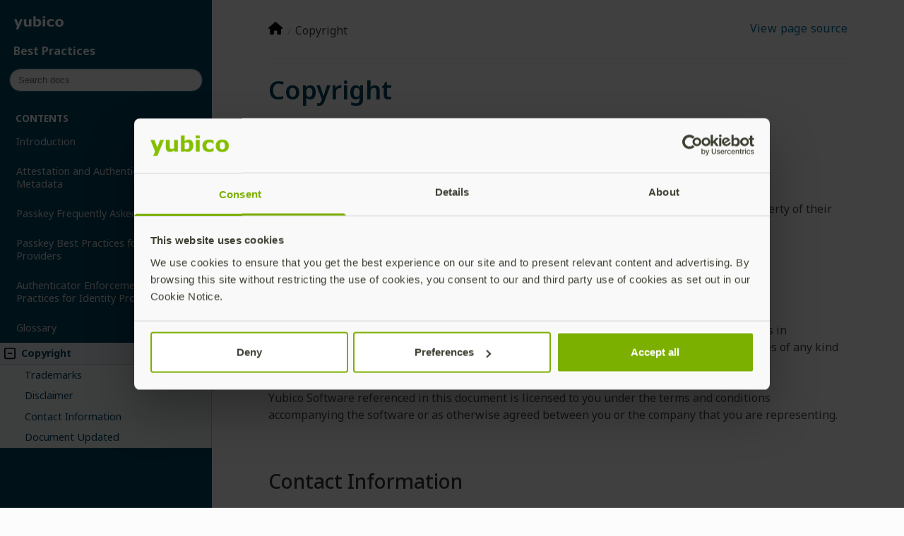

--- FILE ---
content_type: text/html
request_url: https://docs.yubico.com/hardware/yubikey-guidance/best-practices/copyright.html
body_size: 7378
content:
<!DOCTYPE html>
<html class="writer-html5" lang="en" >
<head>
  <meta charset="utf-8" />
  <meta name="viewport" content="width=device-width, initial-scale=1.0" />
  <title>Copyright &mdash; Best Practices  documentation</title>
      <link rel="stylesheet" href="_static/pygments.css" type="text/css" />
      <link rel="stylesheet" href="_static/css/dist.css" type="text/css" />
  <!--[if lt IE 9]>
    <script src="_static/js/html5shiv.min.js"></script>
  <![endif]-->
  
        <script src="_static/jquery.js"></script>
        <script src="_static/_sphinx_javascript_frameworks_compat.js"></script>
        <script data-url_root="./" id="documentation_options" src="_static/documentation_options.js"></script>
        <script src="_static/doctools.js"></script>
        <script src="_static/sphinx_highlight.js"></script>
        <script src="_static/gtm.js"></script>
        <script src="https://kit.fontawesome.com/ea7c27f2b7.js"></script>
    <script src="_static/js/theme.js"></script>
    <link rel="index" title="Index" href="genindex.html" />
    <link rel="search" title="Search" href="search.html" />
    <link rel="copyright" title="Copyright" href="#" />
    <link rel="prev" title="Glossary" href="glossary.html" /> 
</head>

<body class="wy-body-for-nav"> 
  <div class="wy-grid-for-nav">
    <nav data-toggle="wy-nav-shift" class="wy-nav-side">
      <div class="wy-side-scroll">
        <div class="wy-side-nav-search" >

          
          
          <a href="index.html" class="icon icon-home">
            Best Practices
              <img src="https://resources.yubico.com/XEG5TAAH/at/8kq7984j7ffgq82qvfgqvbnh/logo.svg?auto=webp&format=svg" class="logo" alt="Logo"/>
          </a>
<div role="search">
  <form id="rtd-search-form" class="wy-form" action="search.html" method="get">
    <input type="text" name="q" placeholder="Search docs" aria-label="Search docs" />
    <input type="hidden" name="check_keywords" value="yes" />
    <input type="hidden" name="area" value="default" />
  </form>
</div>
        </div><div class="wy-menu wy-menu-vertical" data-spy="affix" role="navigation" aria-label="Navigation menu">
              <p class="caption" role="heading"><span class="caption-text">Contents</span></p>
<ul class="current">
<li class="toctree-l1"><a class="reference internal" href="introduction.html">Introduction</a></li>
<li class="toctree-l1"><a class="reference internal" href="concept-attestation.html">Attestation and Authenticator Metadata</a></li>
<li class="toctree-l1"><a class="reference internal" href="all-faq-passkeys.html">Passkey Frequently Asked Questions</a></li>
<li class="toctree-l1"><a class="reference internal" href="sp-bestpractices-passkeys.html">Passkey Best Practices for Service Providers</a></li>
<li class="toctree-l1"><a class="reference internal" href="rp-bestpractices-mds.html">Authenticator Enforcement Best Practices for Identity Providers</a></li>
<li class="toctree-l1"><a class="reference internal" href="glossary.html">Glossary</a></li>
<li class="toctree-l1 current"><a class="current reference internal" href="#">Copyright</a><ul>
<li class="toctree-l2"><a class="reference internal" href="#trademarks">Trademarks</a></li>
<li class="toctree-l2"><a class="reference internal" href="#disclaimer">Disclaimer</a></li>
<li class="toctree-l2"><a class="reference internal" href="#contact-information">Contact Information</a></li>
<li class="toctree-l2"><a class="reference internal" href="#document-updated">Document Updated</a></li>
</ul>
</li>
</ul>

        </div>
      </div>
    </nav>

    <section data-toggle="wy-nav-shift" class="wy-nav-content-wrap"><nav class="wy-nav-top" aria-label="Mobile navigation menu" >
          <i data-toggle="wy-nav-top" class="fa fa-bars"></i>
          <a href="index.html">Best Practices</a>
      </nav>

      <div class="wy-nav-content">

        <div class="rst-content">
          <div role="navigation" aria-label="Page navigation">
  <ul class="wy-breadcrumbs">
      <li><a href="index.html" class="icon icon-home" aria-label="Home"></a></li>
      <li class="breadcrumb-item active">Copyright</li>
      <li class="wy-breadcrumbs-aside">
            <a href="_sources/copyright.rst.txt" rel="nofollow"> View page source</a>
      </li>
  </ul>
  <hr/>
</div>
          <div role="main" class="document" itemscope="itemscope" itemtype="http://schema.org/Article">
           <div itemprop="articleBody">
             
  <div class="section" id="copyright">
<h1>Copyright<a class="headerlink" href="#copyright" title="Permalink to this heading"></a></h1>
<p>© 2024-2025 Yubico AB. All rights reserved.</p>
<div class="section" id="trademarks">
<h2>Trademarks<a class="headerlink" href="#trademarks" title="Permalink to this heading"></a></h2>
<p>Yubico and YubiKey are registered trademarks of Yubico AB. All other trademarks are the property of their respective owners.</p>
</div>
<div class="section" id="disclaimer">
<h2>Disclaimer<a class="headerlink" href="#disclaimer" title="Permalink to this heading"></a></h2>
<p>The contents of this document are subject to revision without notice due to continued progress in methodology, design, and manufacturing. Yubico shall have no liability for any error or damages of any kind resulting from the use of this document.</p>
<p>Yubico Software referenced in this document is licensed to you under the terms and conditions accompanying the software or as otherwise agreed between you or the company that you are representing.</p>
</div>
<div class="section" id="contact-information">
<h2>Contact Information<a class="headerlink" href="#contact-information" title="Permalink to this heading"></a></h2>
<table border="1" class="docutils align-default">
<colgroup>
<col width="100%" />
</colgroup>
<tbody valign="top">
<tr class="row-odd"><td><div class="first last line-block">
<div class="line">Yubico AB</div>
<div class="line">Gävlegatan 22</div>
<div class="line">113 30 Stockholm</div>
<div class="line">Sweden</div>
</div>
</td>
</tr>
</tbody>
</table>
<p>More options for getting touch with us are available on the <a class="reference external" href="https://www.yubico.com/support/contact/" target="_blank">Contact page</a> of Yubico’s website.</p>
</div>
<div class="section" id="document-updated">
<h2>Document Updated<a class="headerlink" href="#document-updated" title="Permalink to this heading"></a></h2>
<p>2025-06-23 15:07:09 UTC</p>
</div>
</div>


           </div>
          </div>
          <footer><div class="rst-footer-buttons" role="navigation" aria-label="Footer">
        <a href="glossary.html" class="btn btn-neutral float-left" title="Glossary" accesskey="p" rel="prev"><span class="fa fa-arrow-circle-left" aria-hidden="true"></span> Previous</a>
    </div>

  <hr/>

  <div role="contentinfo">
    <p>&#169; <a href="#">Copyright</a> 2025, Yubico AB.</p>
  </div>

   

</footer>
        </div>
<noscript>
  <iframe
    title="Blank"
    aria-hidden="true"
    src="https://sgtm.yubico.com/ns.html?id=GTM-TCVFSSSJ"
    height="0"
    width="0"
    style="display: none; visibility: hidden"
  ></iframe>
</noscript>
<div>
  <a
    href="https://www.yubico.com/support/terms-conditions/cookie-notice/"
    target="_blank"
    >Cookies</a
  >
  |
  <a
    href="https://www.yubico.com/support/terms-conditions/privacy-notice/"
    target="_blank"
    >Privacy Policy</a
  >
</div>

      </div>
    </section>
  </div>
  <script>
      jQuery(function () {
          SphinxRtdTheme.Navigation.enable(true);
      });
  </script> 

</body>
</html>

--- FILE ---
content_type: text/css
request_url: https://docs.yubico.com/hardware/yubikey-guidance/best-practices/_static/css/dist.css
body_size: 211565
content:
@import url("https://fonts.googleapis.com/css2?family=Noto+Sans:ital,wght@0,100;0,200;0,300;0,400;0,500;0,600;0,700;1,100;1,200;1,300;1,400;1,500;1,600;1,700&display=swap");@import url("https://fonts.googleapis.com/icon?family=Material+Icons|Material+Icons+Outlined");html{box-sizing:border-box}*,:after,:before{box-sizing:inherit}article,aside,details,figcaption,figure,footer,header,hgroup,nav,section{display:block}audio,canvas,video{*zoom:1;display:inline-block;*display:inline}[hidden],audio:not([controls]){display:none}*{box-sizing:border-box}html{-webkit-text-size-adjust:100%;-ms-text-size-adjust:100%;font-size:100%}a:active,a:hover{outline:0}abbr[title]{border-bottom:1px dotted}b,strong{font-weight:700}blockquote{margin:0}dfn{font-style:italic}ins{background:#ff9;text-decoration:none}ins,mark{color:#000}mark{background:#ff0;font-style:italic;font-weight:700}.rst-content code,.rst-content tt,code,kbd,pre,samp{font-family:monospace,serif;_font-family:courier new,monospace;font-size:1em}pre{white-space:pre}q{quotes:none}q:after,q:before{content:"";content:none}small{font-size:85%}dl,ol,ul{list-style:none;list-style-image:none;margin:0;padding:0}li{list-style:none}dd{margin:0}img{-ms-interpolation-mode:bicubic;border:0;max-width:100%;vertical-align:middle}svg:not(:root){overflow:hidden}figure,form{margin:0}label{cursor:pointer}button,input,select,textarea{font-size:100%;margin:0;vertical-align:baseline;*vertical-align:middle}button,input{line-height:normal}button,input[type=button],input[type=reset],input[type=submit]{-webkit-appearance:button;cursor:pointer;*overflow:visible}button[disabled],input[disabled]{cursor:default}input[type=search]{-webkit-appearance:textfield;box-sizing:content-box}table{border-spacing:0}td{vertical-align:top}.chromeframe{background:#ccc;color:#000;margin:.2em 0;padding:.2em 0}.ir{background-color:transparent;background-repeat:no-repeat;border:0;direction:ltr;display:block;*line-height:0;overflow:hidden;text-align:left;text-indent:-999em}.ir br{display:none}.hidden{display:none!important;visibility:hidden}.visuallyhidden{clip:rect(0 0 0 0);border:0;height:1px;margin:-1px;overflow:hidden;padding:0;position:absolute;width:1px}.visuallyhidden.focusable:active,.visuallyhidden.focusable:focus{clip:auto;height:auto;margin:0;overflow:visible;position:static;width:auto}.invisible{visibility:hidden}.relative{position:relative}big,small{font-size:100%}@media print{body,html,section{background:none!important}*{box-shadow:none!important;filter:none!important;-ms-filter:none!important;text-shadow:none!important}a,a:visited{text-decoration:underline}.ir a:after,a[href^="#"]:after,a[href^="javascript:"]:after{content:""}blockquote,pre{page-break-inside:avoid}thead{display:table-header-group}img,tr{page-break-inside:avoid}img{max-width:100%!important}@page{margin:.5cm}.rst-content .toctree-wrapper>p.caption,h2,h3,p{orphans:3;widows:3}.rst-content .toctree-wrapper>p.caption,h2,h3{page-break-after:avoid}}.btn,.icon:before,.rst-content .admonition,.rst-content .admonition-title:before,.rst-content .admonition-todo,.rst-content .attention,.rst-content .caution,.rst-content .code-block-caption .headerlink:before,.rst-content .danger,.rst-content .eqno .headerlink:before,.rst-content .error,.rst-content .hint,.rst-content .important,.rst-content .note,.rst-content .seealso,.rst-content .tip,.rst-content .warning,.rst-content code.download span:first-child:before,.rst-content dl dt .headerlink:before,.rst-content h1 .headerlink:before,.rst-content h2 .headerlink:before,.rst-content h3 .headerlink:before,.rst-content h4 .headerlink:before,.rst-content h5 .headerlink:before,.rst-content h6 .headerlink:before,.rst-content p .headerlink:before,.rst-content p.caption .headerlink:before,.rst-content table>caption .headerlink:before,.rst-content tt.download span:first-child:before,.wy-alert,.wy-dropdown .caret:before,.wy-inline-validate.wy-inline-validate-danger .wy-input-context:before,.wy-inline-validate.wy-inline-validate-info .wy-input-context:before,.wy-inline-validate.wy-inline-validate-success .wy-input-context:before,.wy-inline-validate.wy-inline-validate-warning .wy-input-context:before,.wy-menu-vertical li button.toctree-expand:before,.wy-menu-vertical li.current>a button.toctree-expand:before,.wy-menu-vertical li.on a button.toctree-expand:before,input[type=color],input[type=date],input[type=datetime-local],input[type=datetime],input[type=email],input[type=month],input[type=number],input[type=password],input[type=search],input[type=tel],input[type=text],input[type=time],input[type=url],input[type=week],select,textarea{-webkit-font-smoothing:antialiased}.clearfix{*zoom:1}.clearfix:after,.clearfix:before{content:"";display:table}.clearfix:after{clear:both}.icon,.rst-content .admonition-title,.rst-content .code-block-caption .headerlink,.rst-content .eqno .headerlink,.rst-content code.download span:first-child,.rst-content dl dt .headerlink,.rst-content h1 .headerlink,.rst-content h2 .headerlink,.rst-content h3 .headerlink,.rst-content h4 .headerlink,.rst-content h5 .headerlink,.rst-content h6 .headerlink,.rst-content p .headerlink,.rst-content p.caption .headerlink,.rst-content table>caption .headerlink,.rst-content tt.download span:first-child,.wy-menu-vertical li button.toctree-expand,.wy-menu-vertical li.current>a button.toctree-expand,.wy-menu-vertical li.on a button.toctree-expand{-webkit-font-smoothing:antialiased;-moz-osx-font-smoothing:grayscale;display:inline-block;font:normal normal normal 14px/1 var(--fa-style-family,"Font Awesome 6 Free");font-size:inherit;text-rendering:auto}.fa-lg{font-size:1.33333em;line-height:.75em;vertical-align:-15%}.fa-2x{font-size:2em}.fa-3x{font-size:3em}.fa-4x{font-size:4em}.fa-5x{font-size:5em}.fa-fw{text-align:center;width:1.28571em}.fa-ul{list-style-type:none;margin-left:2.14286em;padding-left:0}.fa-ul>li{position:relative}.fa-li{left:-2.14286em;position:absolute;text-align:center;top:.14286em;width:2.14286em}.fa-li.fa-lg{left:-1.85714em}.fa-border{border:.08em solid #eee;border-radius:.1em;padding:.2em .25em .15em}.fa-pull-left{float:left}.fa-pull-right{float:right}.fa-pull-left.icon,.fa.fa-pull-left,.rst-content .code-block-caption .fa-pull-left.headerlink,.rst-content .eqno .fa-pull-left.headerlink,.rst-content .fa-pull-left.admonition-title,.rst-content code.download span.fa-pull-left:first-child,.rst-content dl dt .fa-pull-left.headerlink,.rst-content h1 .fa-pull-left.headerlink,.rst-content h2 .fa-pull-left.headerlink,.rst-content h3 .fa-pull-left.headerlink,.rst-content h4 .fa-pull-left.headerlink,.rst-content h5 .fa-pull-left.headerlink,.rst-content h6 .fa-pull-left.headerlink,.rst-content p .fa-pull-left.headerlink,.rst-content table>caption .fa-pull-left.headerlink,.rst-content tt.download span.fa-pull-left:first-child,.wy-menu-vertical li button.fa-pull-left.toctree-expand,.wy-menu-vertical li.current>a button.fa-pull-left.toctree-expand,.wy-menu-vertical li.on a button.fa-pull-left.toctree-expand{margin-right:.3em}.fa-pull-right.icon,.fa.fa-pull-right,.rst-content .code-block-caption .fa-pull-right.headerlink,.rst-content .eqno .fa-pull-right.headerlink,.rst-content .fa-pull-right.admonition-title,.rst-content code.download span.fa-pull-right:first-child,.rst-content dl dt .fa-pull-right.headerlink,.rst-content h1 .fa-pull-right.headerlink,.rst-content h2 .fa-pull-right.headerlink,.rst-content h3 .fa-pull-right.headerlink,.rst-content h4 .fa-pull-right.headerlink,.rst-content h5 .fa-pull-right.headerlink,.rst-content h6 .fa-pull-right.headerlink,.rst-content p .fa-pull-right.headerlink,.rst-content table>caption .fa-pull-right.headerlink,.rst-content tt.download span.fa-pull-right:first-child,.wy-menu-vertical li button.fa-pull-right.toctree-expand,.wy-menu-vertical li.current>a button.fa-pull-right.toctree-expand,.wy-menu-vertical li.on a button.fa-pull-right.toctree-expand{margin-left:.3em}.pull-right{float:right}.pull-left{float:left}.fa.pull-left,.pull-left.icon,.rst-content .code-block-caption .pull-left.headerlink,.rst-content .eqno .pull-left.headerlink,.rst-content .pull-left.admonition-title,.rst-content code.download span.pull-left:first-child,.rst-content dl dt .pull-left.headerlink,.rst-content h1 .pull-left.headerlink,.rst-content h2 .pull-left.headerlink,.rst-content h3 .pull-left.headerlink,.rst-content h4 .pull-left.headerlink,.rst-content h5 .pull-left.headerlink,.rst-content h6 .pull-left.headerlink,.rst-content p .pull-left.headerlink,.rst-content table>caption .pull-left.headerlink,.rst-content tt.download span.pull-left:first-child,.wy-menu-vertical li button.pull-left.toctree-expand,.wy-menu-vertical li.current>a button.pull-left.toctree-expand,.wy-menu-vertical li.on a button.pull-left.toctree-expand{margin-right:.3em}.fa.pull-right,.pull-right.icon,.rst-content .code-block-caption .pull-right.headerlink,.rst-content .eqno .pull-right.headerlink,.rst-content .pull-right.admonition-title,.rst-content code.download span.pull-right:first-child,.rst-content dl dt .pull-right.headerlink,.rst-content h1 .pull-right.headerlink,.rst-content h2 .pull-right.headerlink,.rst-content h3 .pull-right.headerlink,.rst-content h4 .pull-right.headerlink,.rst-content h5 .pull-right.headerlink,.rst-content h6 .pull-right.headerlink,.rst-content p .pull-right.headerlink,.rst-content table>caption .pull-right.headerlink,.rst-content tt.download span.pull-right:first-child,.wy-menu-vertical li button.pull-right.toctree-expand,.wy-menu-vertical li.current>a button.pull-right.toctree-expand,.wy-menu-vertical li.on a button.pull-right.toctree-expand{margin-left:.3em}.sr-only{clip:rect(0,0,0,0);border:0;height:1px;margin:-1px;overflow:hidden;padding:0;position:absolute;width:1px}.sr-only-focusable:active,.sr-only-focusable:focus{clip:auto;height:auto;margin:0;overflow:visible;position:static;width:auto}.icon,.rst-content .admonition-title,.rst-content .code-block-caption .headerlink,.rst-content .eqno .headerlink,.rst-content code.download span:first-child,.rst-content dl dt .headerlink,.rst-content h1 .headerlink,.rst-content h2 .headerlink,.rst-content h3 .headerlink,.rst-content h4 .headerlink,.rst-content h5 .headerlink,.rst-content h6 .headerlink,.rst-content p .headerlink,.rst-content p.caption .headerlink,.rst-content table>caption .headerlink,.rst-content tt.download span:first-child,.wy-dropdown .caret,.wy-inline-validate.wy-inline-validate-danger .wy-input-context,.wy-inline-validate.wy-inline-validate-info .wy-input-context,.wy-inline-validate.wy-inline-validate-success .wy-input-context,.wy-inline-validate.wy-inline-validate-warning .wy-input-context,.wy-menu-vertical li button.toctree-expand,.wy-menu-vertical li.current>a button.toctree-expand,.wy-menu-vertical li.on a button.toctree-expand{font-family:inherit}.icon:before,.rst-content .admonition-title:before,.rst-content .code-block-caption .headerlink:before,.rst-content .eqno .headerlink:before,.rst-content code.download span:first-child:before,.rst-content dl dt .headerlink:before,.rst-content h1 .headerlink:before,.rst-content h2 .headerlink:before,.rst-content h3 .headerlink:before,.rst-content h4 .headerlink:before,.rst-content h5 .headerlink:before,.rst-content h6 .headerlink:before,.rst-content p .headerlink:before,.rst-content p.caption .headerlink:before,.rst-content table>caption .headerlink:before,.rst-content tt.download span:first-child:before,.wy-dropdown .caret:before,.wy-inline-validate.wy-inline-validate-danger .wy-input-context:before,.wy-inline-validate.wy-inline-validate-info .wy-input-context:before,.wy-inline-validate.wy-inline-validate-success .wy-input-context:before,.wy-inline-validate.wy-inline-validate-warning .wy-input-context:before,.wy-menu-vertical li button.toctree-expand:before,.wy-menu-vertical li.current>a button.toctree-expand:before,.wy-menu-vertical li.on a button.toctree-expand:before{display:inline-block;font-family:var(--fa-style-family,"Font Awesome 6 Free");font-style:normal;font-weight:400;line-height:1;text-decoration:inherit}.rst-content .code-block-caption a .headerlink,.rst-content .eqno a .headerlink,.rst-content a .admonition-title,.rst-content code.download a span:first-child,.rst-content dl dt a .headerlink,.rst-content h1 a .headerlink,.rst-content h2 a .headerlink,.rst-content h3 a .headerlink,.rst-content h4 a .headerlink,.rst-content h5 a .headerlink,.rst-content h6 a .headerlink,.rst-content p a .headerlink,.rst-content p.caption a .headerlink,.rst-content table>caption a .headerlink,.rst-content tt.download a span:first-child,.wy-menu-vertical li a button.toctree-expand,.wy-menu-vertical li.current>a button.toctree-expand,.wy-menu-vertical li.on a button.toctree-expand,a .icon,a .rst-content .admonition-title,a .rst-content .code-block-caption .headerlink,a .rst-content .eqno .headerlink,a .rst-content code.download span:first-child,a .rst-content dl dt .headerlink,a .rst-content h1 .headerlink,a .rst-content h2 .headerlink,a .rst-content h3 .headerlink,a .rst-content h4 .headerlink,a .rst-content h5 .headerlink,a .rst-content h6 .headerlink,a .rst-content p .headerlink,a .rst-content p.caption .headerlink,a .rst-content table>caption .headerlink,a .rst-content tt.download span:first-child,a .wy-menu-vertical li button.toctree-expand{display:inline-block;text-decoration:inherit}.btn .fa,.btn .icon,.btn .rst-content .admonition-title,.btn .rst-content .code-block-caption .headerlink,.btn .rst-content .eqno .headerlink,.btn .rst-content code.download span:first-child,.btn .rst-content dl dt .headerlink,.btn .rst-content h1 .headerlink,.btn .rst-content h2 .headerlink,.btn .rst-content h3 .headerlink,.btn .rst-content h4 .headerlink,.btn .rst-content h5 .headerlink,.btn .rst-content h6 .headerlink,.btn .rst-content p .headerlink,.btn .rst-content table>caption .headerlink,.btn .rst-content tt.download span:first-child,.btn .wy-menu-vertical li button.toctree-expand,.btn .wy-menu-vertical li.current>a button.toctree-expand,.btn .wy-menu-vertical li.on a button.toctree-expand,.nav .icon,.nav .rst-content .admonition-title,.nav .rst-content .code-block-caption .headerlink,.nav .rst-content .eqno .headerlink,.nav .rst-content code.download span:first-child,.nav .rst-content dl dt .headerlink,.nav .rst-content h1 .headerlink,.nav .rst-content h2 .headerlink,.nav .rst-content h3 .headerlink,.nav .rst-content h4 .headerlink,.nav .rst-content h5 .headerlink,.nav .rst-content h6 .headerlink,.nav .rst-content p .headerlink,.nav .rst-content table>caption .headerlink,.nav .rst-content tt.download span:first-child,.nav .wy-menu-vertical li button.toctree-expand,.nav .wy-menu-vertical li.current>a button.toctree-expand,.nav .wy-menu-vertical li.on a button.toctree-expand,.rst-content .btn .admonition-title,.rst-content .code-block-caption .btn .headerlink,.rst-content .code-block-caption .nav .headerlink,.rst-content .eqno .btn .headerlink,.rst-content .eqno .nav .headerlink,.rst-content .nav .admonition-title,.rst-content code.download .btn span:first-child,.rst-content code.download .nav span:first-child,.rst-content dl dt .btn .headerlink,.rst-content dl dt .nav .headerlink,.rst-content h1 .btn .headerlink,.rst-content h1 .nav .headerlink,.rst-content h2 .btn .headerlink,.rst-content h2 .nav .headerlink,.rst-content h3 .btn .headerlink,.rst-content h3 .nav .headerlink,.rst-content h4 .btn .headerlink,.rst-content h4 .nav .headerlink,.rst-content h5 .btn .headerlink,.rst-content h5 .nav .headerlink,.rst-content h6 .btn .headerlink,.rst-content h6 .nav .headerlink,.rst-content p .btn .headerlink,.rst-content p .nav .headerlink,.rst-content table>caption .btn .headerlink,.rst-content table>caption .nav .headerlink,.rst-content tt.download .btn span:first-child,.rst-content tt.download .nav span:first-child,.wy-menu-vertical li .btn button.toctree-expand,.wy-menu-vertical li .nav button.toctree-expand,.wy-menu-vertical li.current>a .btn button.toctree-expand,.wy-menu-vertical li.current>a .nav button.toctree-expand,.wy-menu-vertical li.on a .btn button.toctree-expand,.wy-menu-vertical li.on a .nav button.toctree-expand{display:inline}.btn .fa-large.icon,.btn .fa.fa-large,.btn .rst-content .code-block-caption .fa-large.headerlink,.btn .rst-content .eqno .fa-large.headerlink,.btn .rst-content .fa-large.admonition-title,.btn .rst-content code.download span.fa-large:first-child,.btn .rst-content dl dt .fa-large.headerlink,.btn .rst-content h1 .fa-large.headerlink,.btn .rst-content h2 .fa-large.headerlink,.btn .rst-content h3 .fa-large.headerlink,.btn .rst-content h4 .fa-large.headerlink,.btn .rst-content h5 .fa-large.headerlink,.btn .rst-content h6 .fa-large.headerlink,.btn .rst-content p .fa-large.headerlink,.btn .rst-content table>caption .fa-large.headerlink,.btn .rst-content tt.download span.fa-large:first-child,.btn .wy-menu-vertical li button.fa-large.toctree-expand,.nav .fa-large.icon,.nav .fa.fa-large,.nav .rst-content .code-block-caption .fa-large.headerlink,.nav .rst-content .eqno .fa-large.headerlink,.nav .rst-content .fa-large.admonition-title,.nav .rst-content code.download span.fa-large:first-child,.nav .rst-content dl dt .fa-large.headerlink,.nav .rst-content h1 .fa-large.headerlink,.nav .rst-content h2 .fa-large.headerlink,.nav .rst-content h3 .fa-large.headerlink,.nav .rst-content h4 .fa-large.headerlink,.nav .rst-content h5 .fa-large.headerlink,.nav .rst-content h6 .fa-large.headerlink,.nav .rst-content p .fa-large.headerlink,.nav .rst-content table>caption .fa-large.headerlink,.nav .rst-content tt.download span.fa-large:first-child,.nav .wy-menu-vertical li button.fa-large.toctree-expand,.rst-content .btn .fa-large.admonition-title,.rst-content .code-block-caption .btn .fa-large.headerlink,.rst-content .code-block-caption .nav .fa-large.headerlink,.rst-content .eqno .btn .fa-large.headerlink,.rst-content .eqno .nav .fa-large.headerlink,.rst-content .nav .fa-large.admonition-title,.rst-content code.download .btn span.fa-large:first-child,.rst-content code.download .nav span.fa-large:first-child,.rst-content dl dt .btn .fa-large.headerlink,.rst-content dl dt .nav .fa-large.headerlink,.rst-content h1 .btn .fa-large.headerlink,.rst-content h1 .nav .fa-large.headerlink,.rst-content h2 .btn .fa-large.headerlink,.rst-content h2 .nav .fa-large.headerlink,.rst-content h3 .btn .fa-large.headerlink,.rst-content h3 .nav .fa-large.headerlink,.rst-content h4 .btn .fa-large.headerlink,.rst-content h4 .nav .fa-large.headerlink,.rst-content h5 .btn .fa-large.headerlink,.rst-content h5 .nav .fa-large.headerlink,.rst-content h6 .btn .fa-large.headerlink,.rst-content h6 .nav .fa-large.headerlink,.rst-content p .btn .fa-large.headerlink,.rst-content p .nav .fa-large.headerlink,.rst-content table>caption .btn .fa-large.headerlink,.rst-content table>caption .nav .fa-large.headerlink,.rst-content tt.download .btn span.fa-large:first-child,.rst-content tt.download .nav span.fa-large:first-child,.wy-menu-vertical li .btn button.fa-large.toctree-expand,.wy-menu-vertical li .nav button.fa-large.toctree-expand{line-height:.9em}.btn .fa-spin.icon,.btn .fa.fa-spin,.btn .rst-content .code-block-caption .fa-spin.headerlink,.btn .rst-content .eqno .fa-spin.headerlink,.btn .rst-content .fa-spin.admonition-title,.btn .rst-content code.download span.fa-spin:first-child,.btn .rst-content dl dt .fa-spin.headerlink,.btn .rst-content h1 .fa-spin.headerlink,.btn .rst-content h2 .fa-spin.headerlink,.btn .rst-content h3 .fa-spin.headerlink,.btn .rst-content h4 .fa-spin.headerlink,.btn .rst-content h5 .fa-spin.headerlink,.btn .rst-content h6 .fa-spin.headerlink,.btn .rst-content p .fa-spin.headerlink,.btn .rst-content table>caption .fa-spin.headerlink,.btn .rst-content tt.download span.fa-spin:first-child,.btn .wy-menu-vertical li button.fa-spin.toctree-expand,.nav .fa-spin.icon,.nav .fa.fa-spin,.nav .rst-content .code-block-caption .fa-spin.headerlink,.nav .rst-content .eqno .fa-spin.headerlink,.nav .rst-content .fa-spin.admonition-title,.nav .rst-content code.download span.fa-spin:first-child,.nav .rst-content dl dt .fa-spin.headerlink,.nav .rst-content h1 .fa-spin.headerlink,.nav .rst-content h2 .fa-spin.headerlink,.nav .rst-content h3 .fa-spin.headerlink,.nav .rst-content h4 .fa-spin.headerlink,.nav .rst-content h5 .fa-spin.headerlink,.nav .rst-content h6 .fa-spin.headerlink,.nav .rst-content p .fa-spin.headerlink,.nav .rst-content table>caption .fa-spin.headerlink,.nav .rst-content tt.download span.fa-spin:first-child,.nav .wy-menu-vertical li button.fa-spin.toctree-expand,.rst-content .btn .fa-spin.admonition-title,.rst-content .code-block-caption .btn .fa-spin.headerlink,.rst-content .code-block-caption .nav .fa-spin.headerlink,.rst-content .eqno .btn .fa-spin.headerlink,.rst-content .eqno .nav .fa-spin.headerlink,.rst-content .nav .fa-spin.admonition-title,.rst-content code.download .btn span.fa-spin:first-child,.rst-content code.download .nav span.fa-spin:first-child,.rst-content dl dt .btn .fa-spin.headerlink,.rst-content dl dt .nav .fa-spin.headerlink,.rst-content h1 .btn .fa-spin.headerlink,.rst-content h1 .nav .fa-spin.headerlink,.rst-content h2 .btn .fa-spin.headerlink,.rst-content h2 .nav .fa-spin.headerlink,.rst-content h3 .btn .fa-spin.headerlink,.rst-content h3 .nav .fa-spin.headerlink,.rst-content h4 .btn .fa-spin.headerlink,.rst-content h4 .nav .fa-spin.headerlink,.rst-content h5 .btn .fa-spin.headerlink,.rst-content h5 .nav .fa-spin.headerlink,.rst-content h6 .btn .fa-spin.headerlink,.rst-content h6 .nav .fa-spin.headerlink,.rst-content p .btn .fa-spin.headerlink,.rst-content p .nav .fa-spin.headerlink,.rst-content table>caption .btn .fa-spin.headerlink,.rst-content table>caption .nav .fa-spin.headerlink,.rst-content tt.download .btn span.fa-spin:first-child,.rst-content tt.download .nav span.fa-spin:first-child,.wy-menu-vertical li .btn button.fa-spin.toctree-expand,.wy-menu-vertical li .nav button.fa-spin.toctree-expand{display:inline-block}.btn.fa:before,.btn.icon:before,.rst-content .btn.admonition-title:before,.rst-content .code-block-caption .btn.headerlink:before,.rst-content .eqno .btn.headerlink:before,.rst-content code.download span.btn:first-child:before,.rst-content dl dt .btn.headerlink:before,.rst-content h1 .btn.headerlink:before,.rst-content h2 .btn.headerlink:before,.rst-content h3 .btn.headerlink:before,.rst-content h4 .btn.headerlink:before,.rst-content h5 .btn.headerlink:before,.rst-content h6 .btn.headerlink:before,.rst-content p .btn.headerlink:before,.rst-content table>caption .btn.headerlink:before,.rst-content tt.download span.btn:first-child:before,.wy-menu-vertical li button.btn.toctree-expand:before{opacity:.5;transition:opacity .05s ease-in}.btn.fa:hover:before,.btn.icon:hover:before,.rst-content .btn.admonition-title:hover:before,.rst-content .code-block-caption .btn.headerlink:hover:before,.rst-content .eqno .btn.headerlink:hover:before,.rst-content code.download span.btn:first-child:hover:before,.rst-content dl dt .btn.headerlink:hover:before,.rst-content h1 .btn.headerlink:hover:before,.rst-content h2 .btn.headerlink:hover:before,.rst-content h3 .btn.headerlink:hover:before,.rst-content h4 .btn.headerlink:hover:before,.rst-content h5 .btn.headerlink:hover:before,.rst-content h6 .btn.headerlink:hover:before,.rst-content p .btn.headerlink:hover:before,.rst-content table>caption .btn.headerlink:hover:before,.rst-content tt.download span.btn:first-child:hover:before,.wy-menu-vertical li button.btn.toctree-expand:hover:before{opacity:1}.btn-mini .fa:before,.btn-mini .icon:before,.btn-mini .rst-content .admonition-title:before,.btn-mini .rst-content .code-block-caption .headerlink:before,.btn-mini .rst-content .eqno .headerlink:before,.btn-mini .rst-content code.download span:first-child:before,.btn-mini .rst-content dl dt .headerlink:before,.btn-mini .rst-content h1 .headerlink:before,.btn-mini .rst-content h2 .headerlink:before,.btn-mini .rst-content h3 .headerlink:before,.btn-mini .rst-content h4 .headerlink:before,.btn-mini .rst-content h5 .headerlink:before,.btn-mini .rst-content h6 .headerlink:before,.btn-mini .rst-content p .headerlink:before,.btn-mini .rst-content table>caption .headerlink:before,.btn-mini .rst-content tt.download span:first-child:before,.btn-mini .wy-menu-vertical li button.toctree-expand:before,.rst-content .btn-mini .admonition-title:before,.rst-content .code-block-caption .btn-mini .headerlink:before,.rst-content .eqno .btn-mini .headerlink:before,.rst-content code.download .btn-mini span:first-child:before,.rst-content dl dt .btn-mini .headerlink:before,.rst-content h1 .btn-mini .headerlink:before,.rst-content h2 .btn-mini .headerlink:before,.rst-content h3 .btn-mini .headerlink:before,.rst-content h4 .btn-mini .headerlink:before,.rst-content h5 .btn-mini .headerlink:before,.rst-content h6 .btn-mini .headerlink:before,.rst-content p .btn-mini .headerlink:before,.rst-content table>caption .btn-mini .headerlink:before,.rst-content tt.download .btn-mini span:first-child:before,.wy-menu-vertical li .btn-mini button.toctree-expand:before{font-size:14px;vertical-align:-15%}.rst-content .admonition,.rst-content .admonition-todo,.rst-content .attention,.rst-content .caution,.rst-content .danger,.rst-content .error,.rst-content .hint,.rst-content .important,.rst-content .note,.rst-content .seealso,.rst-content .tip,.rst-content .warning,.wy-alert{background:#e7f2fa;line-height:24px;margin-bottom:24px;padding:12px}.rst-content .admonition-title,.wy-alert-title{background:#6ab0de;color:#fff;display:block;font-weight:700;margin:-12px -12px 12px;padding:6px 12px}.rst-content .danger,.rst-content .error,.rst-content .wy-alert-danger.admonition,.rst-content .wy-alert-danger.admonition-todo,.rst-content .wy-alert-danger.attention,.rst-content .wy-alert-danger.caution,.rst-content .wy-alert-danger.hint,.rst-content .wy-alert-danger.important,.rst-content .wy-alert-danger.note,.rst-content .wy-alert-danger.seealso,.rst-content .wy-alert-danger.tip,.rst-content .wy-alert-danger.warning,.wy-alert.wy-alert-danger{background:#fdf3f2}.rst-content .danger .admonition-title,.rst-content .danger .wy-alert-title,.rst-content .error .admonition-title,.rst-content .error .wy-alert-title,.rst-content .wy-alert-danger.admonition .admonition-title,.rst-content .wy-alert-danger.admonition .wy-alert-title,.rst-content .wy-alert-danger.admonition-todo .admonition-title,.rst-content .wy-alert-danger.admonition-todo .wy-alert-title,.rst-content .wy-alert-danger.attention .admonition-title,.rst-content .wy-alert-danger.attention .wy-alert-title,.rst-content .wy-alert-danger.caution .admonition-title,.rst-content .wy-alert-danger.caution .wy-alert-title,.rst-content .wy-alert-danger.hint .admonition-title,.rst-content .wy-alert-danger.hint .wy-alert-title,.rst-content .wy-alert-danger.important .admonition-title,.rst-content .wy-alert-danger.important .wy-alert-title,.rst-content .wy-alert-danger.note .admonition-title,.rst-content .wy-alert-danger.note .wy-alert-title,.rst-content .wy-alert-danger.seealso .admonition-title,.rst-content .wy-alert-danger.seealso .wy-alert-title,.rst-content .wy-alert-danger.tip .admonition-title,.rst-content .wy-alert-danger.tip .wy-alert-title,.rst-content .wy-alert-danger.warning .admonition-title,.rst-content .wy-alert-danger.warning .wy-alert-title,.rst-content .wy-alert.wy-alert-danger .admonition-title,.wy-alert.wy-alert-danger .rst-content .admonition-title,.wy-alert.wy-alert-danger .wy-alert-title{background:#f29f97}.rst-content .admonition-todo,.rst-content .attention,.rst-content .caution,.rst-content .warning,.rst-content .wy-alert-warning.admonition,.rst-content .wy-alert-warning.danger,.rst-content .wy-alert-warning.error,.rst-content .wy-alert-warning.hint,.rst-content .wy-alert-warning.important,.rst-content .wy-alert-warning.note,.rst-content .wy-alert-warning.seealso,.rst-content .wy-alert-warning.tip,.wy-alert.wy-alert-warning{background:#ffedcc}.rst-content .admonition-todo .admonition-title,.rst-content .admonition-todo .wy-alert-title,.rst-content .attention .admonition-title,.rst-content .attention .wy-alert-title,.rst-content .caution .admonition-title,.rst-content .caution .wy-alert-title,.rst-content .warning .admonition-title,.rst-content .warning .wy-alert-title,.rst-content .wy-alert-warning.admonition .admonition-title,.rst-content .wy-alert-warning.admonition .wy-alert-title,.rst-content .wy-alert-warning.danger .admonition-title,.rst-content .wy-alert-warning.danger .wy-alert-title,.rst-content .wy-alert-warning.error .admonition-title,.rst-content .wy-alert-warning.error .wy-alert-title,.rst-content .wy-alert-warning.hint .admonition-title,.rst-content .wy-alert-warning.hint .wy-alert-title,.rst-content .wy-alert-warning.important .admonition-title,.rst-content .wy-alert-warning.important .wy-alert-title,.rst-content .wy-alert-warning.note .admonition-title,.rst-content .wy-alert-warning.note .wy-alert-title,.rst-content .wy-alert-warning.seealso .admonition-title,.rst-content .wy-alert-warning.seealso .wy-alert-title,.rst-content .wy-alert-warning.tip .admonition-title,.rst-content .wy-alert-warning.tip .wy-alert-title,.rst-content .wy-alert.wy-alert-warning .admonition-title,.wy-alert.wy-alert-warning .rst-content .admonition-title,.wy-alert.wy-alert-warning .wy-alert-title{background:#f0b37e}.rst-content .note,.rst-content .seealso,.rst-content .wy-alert-info.admonition,.rst-content .wy-alert-info.admonition-todo,.rst-content .wy-alert-info.attention,.rst-content .wy-alert-info.caution,.rst-content .wy-alert-info.danger,.rst-content .wy-alert-info.error,.rst-content .wy-alert-info.hint,.rst-content .wy-alert-info.important,.rst-content .wy-alert-info.tip,.rst-content .wy-alert-info.warning,.wy-alert.wy-alert-info{background:#e7f2fa}.rst-content .note .admonition-title,.rst-content .note .wy-alert-title,.rst-content .seealso .admonition-title,.rst-content .seealso .wy-alert-title,.rst-content .wy-alert-info.admonition .admonition-title,.rst-content .wy-alert-info.admonition .wy-alert-title,.rst-content .wy-alert-info.admonition-todo .admonition-title,.rst-content .wy-alert-info.admonition-todo .wy-alert-title,.rst-content .wy-alert-info.attention .admonition-title,.rst-content .wy-alert-info.attention .wy-alert-title,.rst-content .wy-alert-info.caution .admonition-title,.rst-content .wy-alert-info.caution .wy-alert-title,.rst-content .wy-alert-info.danger .admonition-title,.rst-content .wy-alert-info.danger .wy-alert-title,.rst-content .wy-alert-info.error .admonition-title,.rst-content .wy-alert-info.error .wy-alert-title,.rst-content .wy-alert-info.hint .admonition-title,.rst-content .wy-alert-info.hint .wy-alert-title,.rst-content .wy-alert-info.important .admonition-title,.rst-content .wy-alert-info.important .wy-alert-title,.rst-content .wy-alert-info.tip .admonition-title,.rst-content .wy-alert-info.tip .wy-alert-title,.rst-content .wy-alert-info.warning .admonition-title,.rst-content .wy-alert-info.warning .wy-alert-title,.rst-content .wy-alert.wy-alert-info .admonition-title,.wy-alert.wy-alert-info .rst-content .admonition-title,.wy-alert.wy-alert-info .wy-alert-title{background:#6ab0de}.rst-content .hint,.rst-content .important,.rst-content .tip,.rst-content .wy-alert-success.admonition,.rst-content .wy-alert-success.admonition-todo,.rst-content .wy-alert-success.attention,.rst-content .wy-alert-success.caution,.rst-content .wy-alert-success.danger,.rst-content .wy-alert-success.error,.rst-content .wy-alert-success.note,.rst-content .wy-alert-success.seealso,.rst-content .wy-alert-success.warning,.wy-alert.wy-alert-success{background:#dbfaf4}.rst-content .hint .admonition-title,.rst-content .hint .wy-alert-title,.rst-content .important .admonition-title,.rst-content .important .wy-alert-title,.rst-content .tip .admonition-title,.rst-content .tip .wy-alert-title,.rst-content .wy-alert-success.admonition .admonition-title,.rst-content .wy-alert-success.admonition .wy-alert-title,.rst-content .wy-alert-success.admonition-todo .admonition-title,.rst-content .wy-alert-success.admonition-todo .wy-alert-title,.rst-content .wy-alert-success.attention .admonition-title,.rst-content .wy-alert-success.attention .wy-alert-title,.rst-content .wy-alert-success.caution .admonition-title,.rst-content .wy-alert-success.caution .wy-alert-title,.rst-content .wy-alert-success.danger .admonition-title,.rst-content .wy-alert-success.danger .wy-alert-title,.rst-content .wy-alert-success.error .admonition-title,.rst-content .wy-alert-success.error .wy-alert-title,.rst-content .wy-alert-success.note .admonition-title,.rst-content .wy-alert-success.note .wy-alert-title,.rst-content .wy-alert-success.seealso .admonition-title,.rst-content .wy-alert-success.seealso .wy-alert-title,.rst-content .wy-alert-success.warning .admonition-title,.rst-content .wy-alert-success.warning .wy-alert-title,.rst-content .wy-alert.wy-alert-success .admonition-title,.wy-alert.wy-alert-success .rst-content .admonition-title,.wy-alert.wy-alert-success .wy-alert-title{background:#1abc9c}.rst-content .wy-alert-neutral.admonition,.rst-content .wy-alert-neutral.admonition-todo,.rst-content .wy-alert-neutral.attention,.rst-content .wy-alert-neutral.caution,.rst-content .wy-alert-neutral.danger,.rst-content .wy-alert-neutral.error,.rst-content .wy-alert-neutral.hint,.rst-content .wy-alert-neutral.important,.rst-content .wy-alert-neutral.note,.rst-content .wy-alert-neutral.seealso,.rst-content .wy-alert-neutral.tip,.rst-content .wy-alert-neutral.warning,.wy-alert.wy-alert-neutral{background:#f3f6f6}.rst-content .wy-alert-neutral.admonition .admonition-title,.rst-content .wy-alert-neutral.admonition .wy-alert-title,.rst-content .wy-alert-neutral.admonition-todo .admonition-title,.rst-content .wy-alert-neutral.admonition-todo .wy-alert-title,.rst-content .wy-alert-neutral.attention .admonition-title,.rst-content .wy-alert-neutral.attention .wy-alert-title,.rst-content .wy-alert-neutral.caution .admonition-title,.rst-content .wy-alert-neutral.caution .wy-alert-title,.rst-content .wy-alert-neutral.danger .admonition-title,.rst-content .wy-alert-neutral.danger .wy-alert-title,.rst-content .wy-alert-neutral.error .admonition-title,.rst-content .wy-alert-neutral.error .wy-alert-title,.rst-content .wy-alert-neutral.hint .admonition-title,.rst-content .wy-alert-neutral.hint .wy-alert-title,.rst-content .wy-alert-neutral.important .admonition-title,.rst-content .wy-alert-neutral.important .wy-alert-title,.rst-content .wy-alert-neutral.note .admonition-title,.rst-content .wy-alert-neutral.note .wy-alert-title,.rst-content .wy-alert-neutral.seealso .admonition-title,.rst-content .wy-alert-neutral.seealso .wy-alert-title,.rst-content .wy-alert-neutral.tip .admonition-title,.rst-content .wy-alert-neutral.tip .wy-alert-title,.rst-content .wy-alert-neutral.warning .admonition-title,.rst-content .wy-alert-neutral.warning .wy-alert-title,.rst-content .wy-alert.wy-alert-neutral .admonition-title,.wy-alert.wy-alert-neutral .rst-content .admonition-title,.wy-alert.wy-alert-neutral .wy-alert-title{background:#e1e4e5;color:#404040}.rst-content .wy-alert-neutral.admonition a,.rst-content .wy-alert-neutral.admonition-todo a,.rst-content .wy-alert-neutral.attention a,.rst-content .wy-alert-neutral.caution a,.rst-content .wy-alert-neutral.danger a,.rst-content .wy-alert-neutral.error a,.rst-content .wy-alert-neutral.hint a,.rst-content .wy-alert-neutral.important a,.rst-content .wy-alert-neutral.note a,.rst-content .wy-alert-neutral.seealso a,.rst-content .wy-alert-neutral.tip a,.rst-content .wy-alert-neutral.warning a,.wy-alert.wy-alert-neutral a{color:#2980b9}.rst-content .admonition p:last-child,.rst-content .admonition-todo p:last-child,.rst-content .attention p:last-child,.rst-content .caution p:last-child,.rst-content .danger p:last-child,.rst-content .error p:last-child,.rst-content .hint p:last-child,.rst-content .important p:last-child,.rst-content .note p:last-child,.rst-content .seealso p:last-child,.rst-content .tip p:last-child,.rst-content .warning p:last-child,.wy-alert p:last-child{margin-bottom:0}.wy-tray-container{bottom:0;left:0;position:fixed;z-index:600}.wy-tray-container li{background:transparent;box-shadow:0 5px 5px 0 rgba(0,0,0,.1);color:#fff;display:block;height:0;line-height:56px;min-width:20%;opacity:0;overflow:hidden;padding:0 24px;text-align:center;transition:all .3s ease-in;width:300px}.wy-tray-container li.wy-tray-item-success{background:#27ae60}.wy-tray-container li.wy-tray-item-info{background:#2980b9}.wy-tray-container li.wy-tray-item-warning{background:#e67e22}.wy-tray-container li.wy-tray-item-danger{background:#e74c3c}.wy-tray-container li.on{height:56px;opacity:1}@media screen and (max-width:768px){.wy-tray-container{bottom:auto;top:0;width:100%}.wy-tray-container li{width:100%}}button{-webkit-appearance:button;cursor:pointer;font-size:100%;line-height:normal;margin:0;*overflow:visible;vertical-align:baseline;*vertical-align:middle}button::-moz-focus-inner,input::-moz-focus-inner{border:0;padding:0}button[disabled]{cursor:default}.btn{outline-none:false;zoom:1;-webkit-user-drag:none;background-color:#27ae60;border:1px solid rgba(0,0,0,.1);border-radius:2px;box-shadow:inset 0 1px 2px -1px hsla(0,0%,100%,.5),inset 0 -2px 0 0 rgba(0,0,0,.1);color:#fff;cursor:pointer;display:inline-block;*display:inline;font-family:Lato,proxima-nova,Helvetica Neue,Arial,sans-serif;font-size:100%;font-weight:400;line-height:normal;padding:6px 12px 8px;text-align:center;text-decoration:none;transition:all .1s linear;-webkit-user-select:none;-moz-user-select:none;user-select:none;vertical-align:middle;white-space:nowrap}.btn-hover{background:#2e8ece;color:#fff}.btn:hover{background:#2cc36b;color:#fff}.btn:focus{background:#2cc36b;outline:0}.btn:active{box-shadow:inset 0 -1px 0 0 rgba(0,0,0,.05),inset 0 2px 0 0 rgba(0,0,0,.1);padding:8px 12px 6px}.btn:visited{color:#fff}.btn-disabled,.btn-disabled:active,.btn-disabled:focus,.btn-disabled:hover,.btn:disabled{background-image:none;box-shadow:none;cursor:not-allowed;filter:progid:DXImageTransform.Microsoft.gradient(enabled = false);filter:alpha(opacity=40);opacity:.4}.btn::-moz-focus-inner{border:0;padding:0}.btn-small{font-size:80%}.btn-info{background-color:#2980b9!important}.btn-info:hover{background-color:#2e8ece!important}.btn-neutral{background-color:#f3f6f6!important;color:#404040!important}.btn-neutral:hover{background-color:#e5ebeb!important;color:#404040}.btn-neutral:visited{color:#404040!important}.btn-success{background-color:#27ae60!important}.btn-success:hover{background-color:#295!important}.btn-danger{background-color:#e74c3c!important}.btn-danger:hover{background-color:#ea6153!important}.btn-warning{background-color:#e67e22!important}.btn-warning:hover{background-color:#e98b39!important}.btn-invert{background-color:#222}.btn-invert:hover{background-color:#2f2f2f!important}.btn-link{border-color:transparent!important;color:#2980b9}.btn-link,.btn-link:active,.btn-link:hover{background-color:transparent!important;box-shadow:none}.btn-link:active,.btn-link:hover{color:#409ad5!important}.btn-link:visited{color:#9b59b6}.wy-btn-group .btn,.wy-control .btn{vertical-align:middle}.wy-btn-group{*zoom:1;margin-bottom:24px}.wy-btn-group:after,.wy-btn-group:before{content:"";display:table}.wy-btn-group:after{clear:both}.wy-dropdown{display:inline-block;position:relative}.wy-dropdown-active .wy-dropdown-menu{display:block}.wy-dropdown-menu{background:#fcfcfc;border:1px solid #cfd7dd;box-shadow:0 2px 2px 0 rgba(0,0,0,.1);display:none;float:left;left:0;min-width:100%;padding:12px;position:absolute;top:100%;z-index:100}.wy-dropdown-menu>dd>a{clear:both;color:#404040;cursor:pointer;display:block;font-size:90%;padding:0 12px;white-space:nowrap}.wy-dropdown-menu>dd>a:hover{background:#2980b9;color:#fff}.wy-dropdown-menu>dd.divider{border-top:1px solid #cfd7dd;margin:6px 0}.wy-dropdown-menu>dd.search{padding-bottom:12px}.wy-dropdown-menu>dd.search input[type=search]{width:100%}.wy-dropdown-menu>dd.call-to-action{background:#e3e3e3;font-size:80%;font-weight:500;text-transform:uppercase}.wy-dropdown-menu>dd.call-to-action:hover{background:#e3e3e3}.wy-dropdown-menu>dd.call-to-action .btn{color:#fff}.wy-dropdown.wy-dropdown-up .wy-dropdown-menu{bottom:100%;left:auto;right:0;top:auto}.wy-dropdown.wy-dropdown-bubble .wy-dropdown-menu{background:#fcfcfc;margin-top:2px}.wy-dropdown.wy-dropdown-bubble .wy-dropdown-menu a{padding:6px 12px}.wy-dropdown.wy-dropdown-bubble .wy-dropdown-menu a:hover{background:#2980b9;color:#fff}.wy-dropdown.wy-dropdown-left .wy-dropdown-menu{left:auto;right:0;text-align:right}.wy-dropdown-arrow:before{border-bottom:5px solid #f5f5f5;border-left:5px solid transparent;border-right:5px solid transparent;content:" ";display:block;left:50%;margin-left:-3px;position:absolute;top:-4px}.wy-dropdown-arrow.wy-dropdown-arrow-left:before{left:11px}.wy-form-stacked select{display:block}.wy-form-aligned .wy-help-inline,.wy-form-aligned input,.wy-form-aligned label,.wy-form-aligned select,.wy-form-aligned textarea{*zoom:1;display:inline-block;*display:inline;vertical-align:middle}.wy-form-aligned .wy-control-group>label{display:inline-block;float:left;margin:6px 12px 0 0;vertical-align:middle;width:10em}.wy-form-aligned .wy-control{float:left}.wy-form-aligned .wy-control label{display:block}.wy-form-aligned .wy-control select{margin-top:6px}fieldset,legend{border:0;padding:0}legend{font-size:150%;margin-bottom:24px;*margin-left:-7px;white-space:normal;width:100%}label,legend{display:block}label{color:#333;font-size:90%;margin:0 0 .3125em}input,select,textarea{font-size:100%;margin:0;vertical-align:baseline;*vertical-align:middle}.wy-control-group{*zoom:1;margin-bottom:24px;margin-left:auto;margin-right:auto;max-width:1200px}.wy-control-group:after,.wy-control-group:before{content:"";display:table}.wy-control-group:after{clear:both}.wy-control-group.wy-control-group-required>label:after{color:#e74c3c;content:" *"}.wy-control-group .wy-form-full,.wy-control-group .wy-form-halves,.wy-control-group .wy-form-thirds{padding-bottom:12px}.wy-control-group .wy-form-full input[type=color],.wy-control-group .wy-form-full input[type=date],.wy-control-group .wy-form-full input[type=datetime-local],.wy-control-group .wy-form-full input[type=datetime],.wy-control-group .wy-form-full input[type=email],.wy-control-group .wy-form-full input[type=month],.wy-control-group .wy-form-full input[type=number],.wy-control-group .wy-form-full input[type=password],.wy-control-group .wy-form-full input[type=search],.wy-control-group .wy-form-full input[type=tel],.wy-control-group .wy-form-full input[type=text],.wy-control-group .wy-form-full input[type=time],.wy-control-group .wy-form-full input[type=url],.wy-control-group .wy-form-full input[type=week],.wy-control-group .wy-form-full select,.wy-control-group .wy-form-halves input[type=color],.wy-control-group .wy-form-halves input[type=date],.wy-control-group .wy-form-halves input[type=datetime-local],.wy-control-group .wy-form-halves input[type=datetime],.wy-control-group .wy-form-halves input[type=email],.wy-control-group .wy-form-halves input[type=month],.wy-control-group .wy-form-halves input[type=number],.wy-control-group .wy-form-halves input[type=password],.wy-control-group .wy-form-halves input[type=search],.wy-control-group .wy-form-halves input[type=tel],.wy-control-group .wy-form-halves input[type=text],.wy-control-group .wy-form-halves input[type=time],.wy-control-group .wy-form-halves input[type=url],.wy-control-group .wy-form-halves input[type=week],.wy-control-group .wy-form-halves select,.wy-control-group .wy-form-thirds input[type=color],.wy-control-group .wy-form-thirds input[type=date],.wy-control-group .wy-form-thirds input[type=datetime-local],.wy-control-group .wy-form-thirds input[type=datetime],.wy-control-group .wy-form-thirds input[type=email],.wy-control-group .wy-form-thirds input[type=month],.wy-control-group .wy-form-thirds input[type=number],.wy-control-group .wy-form-thirds input[type=password],.wy-control-group .wy-form-thirds input[type=search],.wy-control-group .wy-form-thirds input[type=tel],.wy-control-group .wy-form-thirds input[type=text],.wy-control-group .wy-form-thirds input[type=time],.wy-control-group .wy-form-thirds input[type=url],.wy-control-group .wy-form-thirds input[type=week],.wy-control-group .wy-form-thirds select{width:100%}.wy-control-group .wy-form-full{display:block;float:left;margin-right:0;width:100%}.wy-control-group .wy-form-full:last-child{margin-right:0}.wy-control-group .wy-form-halves{display:block;float:left;margin-right:2.35765%;width:48.82117%}.wy-control-group .wy-form-halves:last-child,.wy-control-group .wy-form-halves:nth-of-type(2n){margin-right:0}.wy-control-group .wy-form-halves:nth-of-type(odd){clear:left}.wy-control-group .wy-form-thirds{display:block;float:left;margin-right:2.35765%;width:31.76157%}.wy-control-group .wy-form-thirds:last-child,.wy-control-group .wy-form-thirds:nth-of-type(3n){margin-right:0}.wy-control-group .wy-form-thirds:nth-of-type(3n+1){clear:left}.wy-control-group.wy-control-group-no-input .wy-control,.wy-control-no-input{font-size:90%;margin:6px 0 0}.wy-control-no-input{display:inline-block}.wy-control-group.fluid-input input[type=color],.wy-control-group.fluid-input input[type=date],.wy-control-group.fluid-input input[type=datetime-local],.wy-control-group.fluid-input input[type=datetime],.wy-control-group.fluid-input input[type=email],.wy-control-group.fluid-input input[type=month],.wy-control-group.fluid-input input[type=number],.wy-control-group.fluid-input input[type=password],.wy-control-group.fluid-input input[type=search],.wy-control-group.fluid-input input[type=tel],.wy-control-group.fluid-input input[type=text],.wy-control-group.fluid-input input[type=time],.wy-control-group.fluid-input input[type=url],.wy-control-group.fluid-input input[type=week]{width:100%}.wy-form-message-inline{color:#666;font-size:90%;padding-left:.3em}.wy-form-message{color:#999;display:block;font-size:70%;font-style:italic;margin-top:.3125em}.wy-form-message p{font-size:inherit;font-style:italic;margin-bottom:6px}.wy-form-message p:last-child{margin-bottom:0}input{line-height:normal}input[type=button],input[type=reset],input[type=submit]{-webkit-appearance:button;cursor:pointer;font-family:Lato,proxima-nova,Helvetica Neue,Arial,sans-serif;*overflow:visible}input[type=color],input[type=date],input[type=datetime-local],input[type=datetime],input[type=email],input[type=month],input[type=number],input[type=password],input[type=search],input[type=tel],input[type=text],input[type=time],input[type=url],input[type=week]{-webkit-appearance:none;border:1px solid #ccc;border-radius:0;box-shadow:inset 0 1px 3px #ddd;display:inline-block;font-family:Lato,proxima-nova,Helvetica Neue,Arial,sans-serif;font-size:80%;padding:6px;transition:border .3s linear}input[type=datetime-local]{padding:.34375em .625em}input[disabled]{cursor:default}input[type=checkbox],input[type=radio]{*height:13px;margin-right:.3125em;padding:0;*width:13px}input[type=checkbox],input[type=radio],input[type=search]{box-sizing:border-box}input[type=search]::-webkit-search-cancel-button,input[type=search]::-webkit-search-decoration{-webkit-appearance:none}input[type=color]:focus,input[type=date]:focus,input[type=datetime-local]:focus,input[type=datetime]:focus,input[type=email]:focus,input[type=month]:focus,input[type=number]:focus,input[type=password]:focus,input[type=search]:focus,input[type=tel]:focus,input[type=text]:focus,input[type=time]:focus,input[type=url]:focus,input[type=week]:focus{border-color:#333;outline:0;outline:thin dotted\9}input.no-focus:focus{border-color:#ccc!important}input[type=checkbox]:focus,input[type=file]:focus,input[type=radio]:focus{outline:thin dotted #333;outline:1px auto #129fea}input[type=color][disabled],input[type=date][disabled],input[type=datetime-local][disabled],input[type=datetime][disabled],input[type=email][disabled],input[type=month][disabled],input[type=number][disabled],input[type=password][disabled],input[type=search][disabled],input[type=tel][disabled],input[type=text][disabled],input[type=time][disabled],input[type=url][disabled],input[type=week][disabled]{background-color:#fafafa;cursor:not-allowed}input:focus:invalid,select:focus:invalid,textarea:focus:invalid{border:1px solid #e74c3c;color:#e74c3c}input:focus:invalid:focus,select:focus:invalid:focus,textarea:focus:invalid:focus{border-color:#e74c3c}input[type=checkbox]:focus:invalid:focus,input[type=file]:focus:invalid:focus,input[type=radio]:focus:invalid:focus{outline-color:#e74c3c}input.wy-input-large{font-size:100%;padding:12px}textarea{font-family:Lato,proxima-nova,Helvetica Neue,Arial,sans-serif;overflow:auto;vertical-align:top;width:100%}select,textarea{border:1px solid #ccc;box-shadow:inset 0 1px 3px #ddd;display:inline-block;font-size:80%;padding:.5em .625em;transition:border .3s linear}select{background-color:#fff;border:1px solid #ccc}select[multiple]{height:auto}select:focus,textarea:focus{outline:0}input[readonly],select[disabled],select[readonly],textarea[disabled],textarea[readonly]{background-color:#fafafa;cursor:not-allowed}input[type=checkbox][disabled],input[type=radio][disabled]{cursor:not-allowed}.wy-checkbox,.wy-radio{color:#404040;display:block;margin:6px 0}.wy-checkbox input,.wy-radio input{vertical-align:baseline}.wy-form-message-inline{*zoom:1;display:inline-block;*display:inline;vertical-align:middle}.wy-input-prefix,.wy-input-suffix{padding:6px;white-space:nowrap}.wy-input-prefix .wy-input-context,.wy-input-suffix .wy-input-context{background-color:#f3f6f6;border:1px solid #ccc;color:#999;display:inline-block;font-size:80%;line-height:27px;padding:0 8px}.wy-input-suffix .wy-input-context{border-left:0}.wy-input-prefix .wy-input-context{border-right:0}.wy-switch{cursor:pointer;display:block;height:24px;margin-top:12px;position:relative}.wy-switch:before{background:#ccc;height:12px;left:0;top:0;width:36px}.wy-switch:after,.wy-switch:before{border-radius:4px;content:"";display:block;position:absolute;transition:all .2s ease-in-out}.wy-switch:after{background:#999;height:18px;left:-3px;top:-3px;width:18px}.wy-switch span{color:#ccc;display:block;font-size:12px;left:48px;line-height:1;position:absolute}.wy-switch.active:before{background:#1e8449}.wy-switch.active:after{background:#27ae60;left:24px}.wy-switch.disabled{cursor:not-allowed;opacity:.8}.wy-control-group.wy-control-group-error .wy-form-message,.wy-control-group.wy-control-group-error>label{color:#e74c3c}.wy-control-group.wy-control-group-error input[type=color],.wy-control-group.wy-control-group-error input[type=date],.wy-control-group.wy-control-group-error input[type=datetime-local],.wy-control-group.wy-control-group-error input[type=datetime],.wy-control-group.wy-control-group-error input[type=email],.wy-control-group.wy-control-group-error input[type=month],.wy-control-group.wy-control-group-error input[type=number],.wy-control-group.wy-control-group-error input[type=password],.wy-control-group.wy-control-group-error input[type=search],.wy-control-group.wy-control-group-error input[type=tel],.wy-control-group.wy-control-group-error input[type=text],.wy-control-group.wy-control-group-error input[type=time],.wy-control-group.wy-control-group-error input[type=url],.wy-control-group.wy-control-group-error input[type=week],.wy-control-group.wy-control-group-error textarea{border:1px solid #e74c3c}.wy-inline-validate{white-space:nowrap}.wy-inline-validate .wy-input-context{display:inline-block;font-size:80%;padding:.5em .625em}.wy-inline-validate.wy-inline-validate-success .wy-input-context{color:#27ae60}.wy-inline-validate.wy-inline-validate-danger .wy-input-context{color:#e74c3c}.wy-inline-validate.wy-inline-validate-warning .wy-input-context{color:#e67e22}.wy-inline-validate.wy-inline-validate-info .wy-input-context{color:#2980b9}.rotate-90{transform:rotate(90deg)}.rotate-180{transform:rotate(180deg)}.rotate-270{transform:rotate(270deg)}.mirror{transform:scaleX(-1)}.mirror.rotate-90{transform:scaleX(-1) rotate(90deg)}.mirror.rotate-180{transform:scaleX(-1) rotate(180deg)}.mirror.rotate-270{transform:scaleX(-1) rotate(270deg)}@media only screen and (max-width:480px){.wy-form button[type=submit]{margin:.7em 0 0}.wy-form input[type=color],.wy-form input[type=date],.wy-form input[type=datetime-local],.wy-form input[type=datetime],.wy-form input[type=email],.wy-form input[type=month],.wy-form input[type=number],.wy-form input[type=password],.wy-form input[type=search],.wy-form input[type=tel],.wy-form input[type=text],.wy-form input[type=time],.wy-form input[type=url],.wy-form input[type=week],.wy-form label{display:block;margin-bottom:.3em}.wy-form input[type=color],.wy-form input[type=date],.wy-form input[type=datetime-local],.wy-form input[type=datetime],.wy-form input[type=email],.wy-form input[type=month],.wy-form input[type=number],.wy-form input[type=password],.wy-form input[type=search],.wy-form input[type=tel],.wy-form input[type=time],.wy-form input[type=url],.wy-form input[type=week]{margin-bottom:0}.wy-form-aligned .wy-control-group label{display:block;margin-bottom:.3em;text-align:left;width:100%}.wy-form-aligned .wy-control{margin:1.5em 0 0}.wy-form .wy-help-inline,.wy-form-message,.wy-form-message-inline{display:block;font-size:80%;padding:6px 0}}@media screen and (max-width:768px){.tablet-hide{display:none}}@media screen and (max-width:480px){.mobile-hide{display:none}}.float-left{float:left}.float-right{float:right}.full-width{width:100%}.rst-content table.docutils,.rst-content table.field-list,.wy-table{border-collapse:collapse;border-spacing:0;empty-cells:show;margin-bottom:24px}.rst-content table.docutils caption,.rst-content table.field-list caption,.wy-table caption{color:#000;font:italic 85%/1 arial,sans-serif;padding:1em 0;text-align:center}.rst-content table.docutils td,.rst-content table.docutils th,.rst-content table.field-list td,.rst-content table.field-list th,.wy-table td,.wy-table th{font-size:90%;margin:0;overflow:visible;padding:8px 16px}.rst-content table.docutils td:first-child,.rst-content table.docutils th:first-child,.rst-content table.field-list td:first-child,.rst-content table.field-list th:first-child,.wy-table td:first-child,.wy-table th:first-child{border-left-width:0}.rst-content table.docutils thead,.rst-content table.field-list thead,.wy-table thead{color:#000;text-align:left;vertical-align:bottom;white-space:nowrap}.rst-content table.docutils thead th,.rst-content table.field-list thead th,.wy-table thead th{border-bottom:2px solid #e1e4e5;font-weight:700}.rst-content table.docutils td,.rst-content table.field-list td,.wy-table td{background-color:transparent;vertical-align:middle}.rst-content table.docutils td p,.rst-content table.field-list td p,.wy-table td p{line-height:18px}.rst-content table.docutils td p:last-child,.rst-content table.field-list td p:last-child,.wy-table td p:last-child{margin-bottom:0}.rst-content table.docutils .wy-table-cell-min,.rst-content table.field-list .wy-table-cell-min,.wy-table .wy-table-cell-min{padding-right:0;width:1%}.rst-content table.docutils .wy-table-cell-min input[type=checkbox],.rst-content table.field-list .wy-table-cell-min input[type=checkbox],.wy-table .wy-table-cell-min input[type=checkbox]{margin:0}.wy-table-secondary{color:grey;font-size:90%}.wy-table-tertiary{color:grey;font-size:80%}.rst-content table.docutils:not(.field-list) tr:nth-child(2n-1) td,.wy-table-backed,.wy-table-odd td,.wy-table-striped tr:nth-child(2n-1) td{background-color:#f3f6f6}.rst-content table.docutils,.wy-table-bordered-all{border:1px solid #e1e4e5}.rst-content table.docutils td,.wy-table-bordered-all td{border-bottom:1px solid #e1e4e5;border-left:1px solid #e1e4e5}.rst-content table.docutils tbody>tr:last-child td,.wy-table-bordered-all tbody>tr:last-child td{border-bottom-width:0}.wy-table-bordered{border:1px solid #e1e4e5}.wy-table-bordered-rows td{border-bottom:1px solid #e1e4e5}.wy-table-bordered-rows tbody>tr:last-child td{border-bottom-width:0}.wy-table-horizontal td,.wy-table-horizontal th{border-width:0 0 1px;border-bottom:1px solid #e1e4e5}.wy-table-horizontal tbody>tr:last-child td{border-bottom-width:0}.wy-table-responsive{margin-bottom:24px;max-width:100%;overflow:auto}.wy-table-responsive table{margin-bottom:0!important}.wy-table-responsive table td,.wy-table-responsive table th{white-space:nowrap}a{color:#2980b9;cursor:pointer;text-decoration:none}a:hover{color:#3091d1}a:visited{color:#9b59b6}html{height:100%}body,html{overflow-x:hidden}body{background:#edf0f2;color:#404040;font-family:Lato,proxima-nova,Helvetica Neue,Arial,sans-serif;font-weight:400;min-height:100%}.wy-text-left{text-align:left}.wy-text-center{text-align:center}.wy-text-right{text-align:right}.wy-text-large{font-size:120%}.wy-text-normal{font-size:100%}.wy-text-small,small{font-size:80%}.wy-text-strike{text-decoration:line-through}.wy-text-warning{color:#e67e22!important}a.wy-text-warning:hover{color:#eb9950!important}.wy-text-info{color:#2980b9!important}a.wy-text-info:hover{color:#409ad5!important}.wy-text-success{color:#27ae60!important}a.wy-text-success:hover{color:#36d278!important}.wy-text-danger{color:#e74c3c!important}a.wy-text-danger:hover{color:#ed7669!important}.wy-text-neutral{color:#404040!important}a.wy-text-neutral:hover{color:#595959!important}p{font-size:16px;line-height:24px;margin:0 0 24px}h1{font-size:175%}.rst-content .toctree-wrapper>p.caption,h2{font-size:150%}h3{font-size:125%}h4{font-size:115%}h5{font-size:110%}h6{font-size:100%}hr{border:0;border-top:1px solid #e1e4e5;display:block;height:1px;margin:24px 0;padding:0}.rst-content code,.rst-content tt,code{background:#fff;border:1px solid #e1e4e5;color:#e74c3c;font-family:SFMono-Regular,Menlo,Monaco,Consolas,Liberation Mono,Courier New,Courier,monospace;font-size:75%;max-width:100%;overflow-x:auto;padding:0 5px;white-space:nowrap}.rst-content tt.code-large,code.code-large{font-size:90%}.rst-content .section ul,.rst-content .toctree-wrapper ul,.rst-content section ul,.wy-plain-list-disc,article ul{line-height:24px;list-style:disc;margin-bottom:24px}.rst-content .section ul li,.rst-content .toctree-wrapper ul li,.rst-content section ul li,.wy-plain-list-disc li,article ul li{list-style:disc;margin-left:24px}.rst-content .section ul li p:last-child,.rst-content .section ul li ul,.rst-content .toctree-wrapper ul li p:last-child,.rst-content .toctree-wrapper ul li ul,.rst-content section ul li p:last-child,.rst-content section ul li ul,.wy-plain-list-disc li p:last-child,.wy-plain-list-disc li ul,article ul li p:last-child,article ul li ul{margin-bottom:0}.rst-content .section ul li li,.rst-content .toctree-wrapper ul li li,.rst-content section ul li li,.wy-plain-list-disc li li,article ul li li{list-style:circle}.rst-content .section ul li li li,.rst-content .toctree-wrapper ul li li li,.rst-content section ul li li li,.wy-plain-list-disc li li li,article ul li li li{list-style:square}.rst-content .section ul li ol li,.rst-content .toctree-wrapper ul li ol li,.rst-content section ul li ol li,.wy-plain-list-disc li ol li,article ul li ol li{list-style:decimal}.rst-content .section ol,.rst-content .section ol.arabic,.rst-content .toctree-wrapper ol,.rst-content .toctree-wrapper ol.arabic,.rst-content section ol,.rst-content section ol.arabic,.wy-plain-list-decimal,article ol{line-height:24px;list-style:decimal;margin-bottom:24px}.rst-content .section ol li,.rst-content .section ol.arabic li,.rst-content .toctree-wrapper ol li,.rst-content .toctree-wrapper ol.arabic li,.rst-content section ol li,.rst-content section ol.arabic li,.wy-plain-list-decimal li,article ol li{list-style:decimal;margin-left:24px}.rst-content .section ol li p:last-child,.rst-content .section ol li ul,.rst-content .section ol.arabic li ul,.rst-content .toctree-wrapper ol li p:last-child,.rst-content .toctree-wrapper ol li ul,.rst-content .toctree-wrapper ol.arabic li ul,.rst-content section ol li p:last-child,.rst-content section ol li ul,.rst-content section ol.arabic li ul,.wy-plain-list-decimal li p:last-child,.wy-plain-list-decimal li ul,article ol li p:last-child,article ol li ul{margin-bottom:0}.rst-content .section ol li ul li,.rst-content .section ol.arabic li ul li,.rst-content .toctree-wrapper ol li ul li,.rst-content .toctree-wrapper ol.arabic li ul li,.rst-content section ol li ul li,.rst-content section ol.arabic li ul li,.wy-plain-list-decimal li ul li,article ol li ul li{list-style:disc}.wy-breadcrumbs{*zoom:1}.wy-breadcrumbs:after,.wy-breadcrumbs:before{content:"";display:table}.wy-breadcrumbs:after{clear:both}.wy-breadcrumbs>li{display:inline-block;padding-top:5px}.wy-breadcrumbs>li.wy-breadcrumbs-aside{float:right}.rst-content .wy-breadcrumbs>li code,.rst-content .wy-breadcrumbs>li tt,.wy-breadcrumbs>li .rst-content tt,.wy-breadcrumbs>li code{all:inherit;color:inherit}.breadcrumb-item:before{color:#bbb;content:"/";font-size:13px;padding:0 6px 0 3px}.wy-breadcrumbs-extra{color:#b3b3b3;display:inline-block;font-size:80%;margin-bottom:0}@media screen and (max-width:480px){.wy-breadcrumbs li.wy-breadcrumbs-aside,.wy-breadcrumbs-extra{display:none}}@media print{.wy-breadcrumbs li.wy-breadcrumbs-aside{display:none}}html{font-size:16px}.wy-affix{position:fixed;top:1.618em}.wy-menu a:hover{text-decoration:none}.wy-menu-horiz{*zoom:1}.wy-menu-horiz:after,.wy-menu-horiz:before{content:"";display:table}.wy-menu-horiz:after{clear:both}.wy-menu-horiz li,.wy-menu-horiz ul{display:inline-block}.wy-menu-horiz li:hover{background:hsla(0,0%,100%,.1)}.wy-menu-horiz li.divide-left{border-left:1px solid #404040}.wy-menu-horiz li.divide-right{border-right:1px solid #404040}.wy-menu-horiz a{display:inline-block;height:32px;line-height:32px;padding:0 16px}.wy-menu-vertical{width:300px}.wy-menu-vertical header,.wy-menu-vertical p.caption{color:#55a5d9;display:block;font-size:85%;font-weight:700;height:32px;line-height:32px;margin:12px 0 0;padding:0 1.618em;text-transform:uppercase;white-space:nowrap}.wy-menu-vertical ul{margin-bottom:0}.wy-menu-vertical li.divide-top{border-top:1px solid #404040}.wy-menu-vertical li.divide-bottom{border-bottom:1px solid #404040}.wy-menu-vertical li.current{background:#e3e3e3}.wy-menu-vertical li.current a{border-right:1px solid #c9c9c9;color:grey;padding:.4045em 2.427em}.wy-menu-vertical li.current a:hover{background:#d6d6d6}.rst-content .wy-menu-vertical li tt,.wy-menu-vertical li .rst-content tt,.wy-menu-vertical li code{background:inherit;border:none;color:inherit;padding-left:0;padding-right:0}.wy-menu-vertical li button.toctree-expand{background:none;border:none;color:#4d4d4d;display:block;float:left;line-height:18px;margin-left:-1.2em;padding:0}.wy-menu-vertical li.current>a,.wy-menu-vertical li.on a{background:#fcfcfc;border:none;color:#404040;font-weight:700;padding:.4045em 1.618em;position:relative}.wy-menu-vertical li.current>a:hover,.wy-menu-vertical li.on a:hover{background:#fcfcfc}.wy-menu-vertical li.current>a:hover button.toctree-expand,.wy-menu-vertical li.on a:hover button.toctree-expand{color:grey}.wy-menu-vertical li.current>a button.toctree-expand,.wy-menu-vertical li.on a button.toctree-expand{color:#333;display:block;line-height:18px}.wy-menu-vertical li.toctree-l1.current>a{border-bottom:1px solid #c9c9c9;border-top:1px solid #c9c9c9}.wy-menu-vertical .toctree-l1.current .toctree-l2>ul,.wy-menu-vertical .toctree-l10.current .toctree-l11>ul,.wy-menu-vertical .toctree-l2.current .toctree-l3>ul,.wy-menu-vertical .toctree-l3.current .toctree-l4>ul,.wy-menu-vertical .toctree-l4.current .toctree-l5>ul,.wy-menu-vertical .toctree-l5.current .toctree-l6>ul,.wy-menu-vertical .toctree-l6.current .toctree-l7>ul,.wy-menu-vertical .toctree-l7.current .toctree-l8>ul,.wy-menu-vertical .toctree-l8.current .toctree-l9>ul,.wy-menu-vertical .toctree-l9.current .toctree-l10>ul{display:none}.wy-menu-vertical .toctree-l1.current .current.toctree-l2>ul,.wy-menu-vertical .toctree-l10.current .current.toctree-l11>ul,.wy-menu-vertical .toctree-l2.current .current.toctree-l3>ul,.wy-menu-vertical .toctree-l3.current .current.toctree-l4>ul,.wy-menu-vertical .toctree-l4.current .current.toctree-l5>ul,.wy-menu-vertical .toctree-l5.current .current.toctree-l6>ul,.wy-menu-vertical .toctree-l6.current .current.toctree-l7>ul,.wy-menu-vertical .toctree-l7.current .current.toctree-l8>ul,.wy-menu-vertical .toctree-l8.current .current.toctree-l9>ul,.wy-menu-vertical .toctree-l9.current .current.toctree-l10>ul{display:block}.wy-menu-vertical li.toctree-l3,.wy-menu-vertical li.toctree-l4{font-size:.9em}.wy-menu-vertical li.toctree-l10 a,.wy-menu-vertical li.toctree-l2 a,.wy-menu-vertical li.toctree-l3 a,.wy-menu-vertical li.toctree-l4 a,.wy-menu-vertical li.toctree-l5 a,.wy-menu-vertical li.toctree-l6 a,.wy-menu-vertical li.toctree-l7 a,.wy-menu-vertical li.toctree-l8 a,.wy-menu-vertical li.toctree-l9 a{color:#404040}.wy-menu-vertical li.toctree-l10 a:hover button.toctree-expand,.wy-menu-vertical li.toctree-l2 a:hover button.toctree-expand,.wy-menu-vertical li.toctree-l3 a:hover button.toctree-expand,.wy-menu-vertical li.toctree-l4 a:hover button.toctree-expand,.wy-menu-vertical li.toctree-l5 a:hover button.toctree-expand,.wy-menu-vertical li.toctree-l6 a:hover button.toctree-expand,.wy-menu-vertical li.toctree-l7 a:hover button.toctree-expand,.wy-menu-vertical li.toctree-l8 a:hover button.toctree-expand,.wy-menu-vertical li.toctree-l9 a:hover button.toctree-expand{color:grey}.wy-menu-vertical li.toctree-l10.current li.toctree-l11>a,.wy-menu-vertical li.toctree-l2.current li.toctree-l3>a,.wy-menu-vertical li.toctree-l3.current li.toctree-l4>a,.wy-menu-vertical li.toctree-l4.current li.toctree-l5>a,.wy-menu-vertical li.toctree-l5.current li.toctree-l6>a,.wy-menu-vertical li.toctree-l6.current li.toctree-l7>a,.wy-menu-vertical li.toctree-l7.current li.toctree-l8>a,.wy-menu-vertical li.toctree-l8.current li.toctree-l9>a,.wy-menu-vertical li.toctree-l9.current li.toctree-l10>a{display:block}.wy-menu-vertical li.toctree-l2.current>a{padding:.4045em 2.427em}.wy-menu-vertical li.toctree-l2.current li.toctree-l3>a{padding:.4045em 1.618em .4045em 4.045em}.wy-menu-vertical li.toctree-l3.current>a{padding:.4045em 4.045em}.wy-menu-vertical li.toctree-l3.current li.toctree-l4>a{padding:.4045em 1.618em .4045em 5.663em}.wy-menu-vertical li.toctree-l4.current>a{padding:.4045em 5.663em}.wy-menu-vertical li.toctree-l4.current li.toctree-l5>a{padding:.4045em 1.618em .4045em 7.281em}.wy-menu-vertical li.toctree-l5.current>a{padding:.4045em 7.281em}.wy-menu-vertical li.toctree-l5.current li.toctree-l6>a{padding:.4045em 1.618em .4045em 8.899em}.wy-menu-vertical li.toctree-l6.current>a{padding:.4045em 8.899em}.wy-menu-vertical li.toctree-l6.current li.toctree-l7>a{padding:.4045em 1.618em .4045em 10.517em}.wy-menu-vertical li.toctree-l7.current>a{padding:.4045em 10.517em}.wy-menu-vertical li.toctree-l7.current li.toctree-l8>a{padding:.4045em 1.618em .4045em 12.135em}.wy-menu-vertical li.toctree-l8.current>a{padding:.4045em 12.135em}.wy-menu-vertical li.toctree-l8.current li.toctree-l9>a{padding:.4045em 1.618em .4045em 13.753em}.wy-menu-vertical li.toctree-l9.current>a{padding:.4045em 13.753em}.wy-menu-vertical li.toctree-l9.current li.toctree-l10>a{padding:.4045em 1.618em .4045em 15.371em}.wy-menu-vertical li.toctree-l10.current>a{padding:.4045em 15.371em}.wy-menu-vertical li.toctree-l10.current li.toctree-l11>a{padding:.4045em 1.618em .4045em 16.989em}.wy-menu-vertical li.toctree-l2.current li.toctree-l3>a,.wy-menu-vertical li.toctree-l2.current>a{background:#c9c9c9}.wy-menu-vertical li.toctree-l2 button.toctree-expand{color:#a3a3a3}.wy-menu-vertical li.toctree-l3.current li.toctree-l4>a,.wy-menu-vertical li.toctree-l3.current>a{background:#bdbdbd}.wy-menu-vertical li.toctree-l3 button.toctree-expand{color:#969696}.wy-menu-vertical li.current ul{display:block}.wy-menu-vertical li ul{display:none;margin-bottom:0}.wy-menu-vertical li ul li a{color:#d9d9d9;font-weight:400;margin-bottom:0}.wy-menu-vertical a{color:#d9d9d9;display:block;font-size:90%;line-height:18px;padding:.4045em 1.618em;position:relative}.wy-menu-vertical a:hover{background-color:#4e4a4a;cursor:pointer}.wy-menu-vertical a:hover button.toctree-expand{color:#d9d9d9}.wy-menu-vertical a:active{background-color:#2980b9;color:#fff;cursor:pointer}.wy-menu-vertical a:active button.toctree-expand{color:#fff}.wy-side-nav-search{background-color:#2980b9;color:#fcfcfc;display:block;margin-bottom:.809em;padding:.809em;text-align:center;width:300px;z-index:200}.wy-side-nav-search input[type=text]{border-color:#2472a4;border-radius:50px;padding:6px 12px;width:100%}.wy-side-nav-search img{background-color:#2980b9;border-radius:100%;display:block;height:45px;margin:auto auto .809em;padding:5px;width:45px}.wy-side-nav-search .wy-dropdown>a,.wy-side-nav-search>a{color:#fcfcfc;display:inline-block;font-size:100%;font-weight:700;margin-bottom:.809em;max-width:100%;padding:4px 6px}.wy-side-nav-search .wy-dropdown>a:hover,.wy-side-nav-search>a:hover{background:hsla(0,0%,100%,.1)}.wy-side-nav-search .wy-dropdown>a img.logo,.wy-side-nav-search>a img.logo{background:transparent;border-radius:0;display:block;height:auto;margin:0 auto;max-width:100%;width:auto}.wy-side-nav-search .wy-dropdown>a.icon img.logo,.wy-side-nav-search>a.icon img.logo{margin-top:.85em}.wy-side-nav-search>div.version{color:hsla(0,0%,100%,.3);font-weight:400;margin-bottom:.809em;margin-top:-.4045em}.wy-nav .wy-menu-vertical header{color:#2980b9}.wy-nav .wy-menu-vertical a{color:#b3b3b3}.wy-nav .wy-menu-vertical a:hover{background-color:#2980b9;color:#fff}[data-menu-wrap]{opacity:0;position:absolute;transition:all .2s ease-in;width:100%}[data-menu-wrap].move-center{left:0;opacity:1;right:auto}[data-menu-wrap].move-left{left:-100%;opacity:0;right:auto}[data-menu-wrap].move-right{left:auto;opacity:0;right:-100%}.wy-body-for-nav{background:#fcfcfc}.wy-grid-for-nav{height:100%;position:absolute;width:100%}.wy-nav-side{background:#343131;bottom:0;color:#9b9b9b;left:0;min-height:100%;overflow-x:hidden;overflow-y:hidden;padding-bottom:2em;position:fixed;top:0;width:300px;z-index:200}.wy-side-scroll{height:100%;overflow-x:hidden;overflow-y:scroll;position:relative;width:320px}.wy-nav-top{*zoom:1;background:#2980b9;color:#fff;display:none;font-size:100%;line-height:50px;padding:.4045em .809em;position:relative;text-align:center}.wy-nav-top:after,.wy-nav-top:before{content:"";display:table}.wy-nav-top:after{clear:both}.wy-nav-top a{color:#fff;font-weight:700}.wy-nav-top img{background-color:#2980b9;border-radius:100%;height:45px;margin-right:12px;padding:5px;width:45px}.wy-nav-top i{cursor:pointer;float:left;font-size:30px;padding-top:inherit}.wy-nav-content-wrap{background:#fcfcfc;margin-left:300px;min-height:100%}.wy-nav-content{height:100%;margin:auto;max-width:800px;padding:1.618em 3.236em}.wy-body-mask{background:rgba(0,0,0,.2);display:none;height:100%;position:fixed;width:100%;z-index:499}.wy-body-mask.on{display:block}footer{color:grey}footer p{margin-bottom:12px}.rst-content footer span.commit tt,footer span.commit .rst-content tt,footer span.commit code{background:none;border:none;color:grey;font-family:SFMono-Regular,Menlo,Monaco,Consolas,Liberation Mono,Courier New,Courier,monospace;font-size:1em;padding:0}.rst-footer-buttons{*zoom:1}.rst-footer-buttons:after,.rst-footer-buttons:before{content:"";display:table;width:100%}.rst-footer-buttons:after{clear:both}.rst-breadcrumbs-buttons{*zoom:1;margin-top:12px}.rst-breadcrumbs-buttons:after,.rst-breadcrumbs-buttons:before{content:"";display:table}.rst-breadcrumbs-buttons:after{clear:both}#search-results .search li{border-bottom:1px solid #e1e4e5;margin-bottom:24px;padding-bottom:24px}#search-results .search li:first-child{border-top:1px solid #e1e4e5;padding-top:24px}#search-results .search li a{display:inline-block;font-size:120%;margin-bottom:12px}#search-results .context{color:grey;font-size:90%}.genindextable li>ul{margin-left:24px}@media screen and (max-width:768px){.wy-body-for-nav{background:#fcfcfc}.wy-nav-top{display:block}.wy-nav-side{left:-300px}.wy-nav-side.shift{left:0;width:85%}.wy-menu.wy-menu-vertical,.wy-side-nav-search,.wy-side-scroll{width:auto}.wy-nav-content-wrap{margin-left:0}.wy-nav-content-wrap .wy-nav-content{padding:1.618em}.wy-nav-content-wrap.shift{height:100%;left:85%;min-width:100%;overflow:hidden;position:fixed;top:0}}@media screen and (min-width:1100px){.wy-nav-content-wrap{background:rgba(0,0,0,.05)}.wy-nav-content{background:#fcfcfc;margin:0}}@media print{.rst-versions,.wy-nav-side,footer{display:none}.wy-nav-content-wrap{margin-left:0}}.rst-versions{background:#1f1d1d;bottom:0;color:#fcfcfc;font-family:Lato,proxima-nova,Helvetica Neue,Arial,sans-serif;left:0;position:fixed;width:300px;z-index:400}.rst-versions a{color:#2980b9;text-decoration:none}.rst-versions .rst-badge-small{display:none}.rst-versions .rst-current-version{*zoom:1;background-color:#272525;color:#27ae60;cursor:pointer;display:block;font-size:90%;padding:12px;text-align:right}.rst-versions .rst-current-version:after,.rst-versions .rst-current-version:before{content:"";display:table}.rst-versions .rst-current-version:after{clear:both}.rst-content .code-block-caption .rst-versions .rst-current-version .headerlink,.rst-content .eqno .rst-versions .rst-current-version .headerlink,.rst-content .rst-versions .rst-current-version .admonition-title,.rst-content code.download .rst-versions .rst-current-version span:first-child,.rst-content dl dt .rst-versions .rst-current-version .headerlink,.rst-content h1 .rst-versions .rst-current-version .headerlink,.rst-content h2 .rst-versions .rst-current-version .headerlink,.rst-content h3 .rst-versions .rst-current-version .headerlink,.rst-content h4 .rst-versions .rst-current-version .headerlink,.rst-content h5 .rst-versions .rst-current-version .headerlink,.rst-content h6 .rst-versions .rst-current-version .headerlink,.rst-content p .rst-versions .rst-current-version .headerlink,.rst-content table>caption .rst-versions .rst-current-version .headerlink,.rst-content tt.download .rst-versions .rst-current-version span:first-child,.rst-versions .rst-current-version .fa,.rst-versions .rst-current-version .icon,.rst-versions .rst-current-version .rst-content .admonition-title,.rst-versions .rst-current-version .rst-content .code-block-caption .headerlink,.rst-versions .rst-current-version .rst-content .eqno .headerlink,.rst-versions .rst-current-version .rst-content code.download span:first-child,.rst-versions .rst-current-version .rst-content dl dt .headerlink,.rst-versions .rst-current-version .rst-content h1 .headerlink,.rst-versions .rst-current-version .rst-content h2 .headerlink,.rst-versions .rst-current-version .rst-content h3 .headerlink,.rst-versions .rst-current-version .rst-content h4 .headerlink,.rst-versions .rst-current-version .rst-content h5 .headerlink,.rst-versions .rst-current-version .rst-content h6 .headerlink,.rst-versions .rst-current-version .rst-content p .headerlink,.rst-versions .rst-current-version .rst-content table>caption .headerlink,.rst-versions .rst-current-version .rst-content tt.download span:first-child,.rst-versions .rst-current-version .wy-menu-vertical li button.toctree-expand,.wy-menu-vertical li .rst-versions .rst-current-version button.toctree-expand{color:#fcfcfc}.rst-versions .rst-current-version .fa-book,.rst-versions .rst-current-version .icon-book{float:left}.rst-versions .rst-current-version.rst-out-of-date{background-color:#e74c3c;color:#fff}.rst-versions .rst-current-version.rst-active-old-version{background-color:#f1c40f;color:#000}.rst-versions.shift-up{height:auto;max-height:100%;overflow-y:scroll}.rst-versions.shift-up .rst-other-versions{display:block}.rst-versions .rst-other-versions{color:grey;display:none;font-size:90%;padding:12px}.rst-versions .rst-other-versions hr{border:0;border-top:1px solid #413d3d;display:block;height:1px;margin:20px 0;padding:0}.rst-versions .rst-other-versions dd{display:inline-block;margin:0}.rst-versions .rst-other-versions dd a{color:#fcfcfc;display:inline-block;padding:6px}.rst-versions.rst-badge{border:none;bottom:20px;left:auto;max-height:90%;max-width:300px;right:20px;width:auto}.rst-versions.rst-badge .fa-book,.rst-versions.rst-badge .icon-book{float:none;line-height:30px}.rst-versions.rst-badge.shift-up .rst-current-version{text-align:right}.rst-versions.rst-badge.shift-up .rst-current-version .fa-book,.rst-versions.rst-badge.shift-up .rst-current-version .icon-book{float:left}.rst-versions.rst-badge>.rst-current-version{display:block;height:30px;line-height:30px;padding:0 6px;text-align:center;width:auto}@media screen and (max-width:768px){.rst-versions{display:none;width:85%}.rst-versions.shift{display:block}}.rst-content .toctree-wrapper>p.caption,.rst-content h1,.rst-content h2,.rst-content h3,.rst-content h4,.rst-content h5,.rst-content h6{margin-bottom:24px}.rst-content img{height:auto;max-width:100%}.rst-content div.figure,.rst-content figure{margin-bottom:24px}.rst-content div.figure .caption-text,.rst-content figure .caption-text{font-style:italic}.rst-content div.figure p:last-child.caption,.rst-content figure p:last-child.caption{margin-bottom:0}.rst-content div.figure.align-center,.rst-content figure.align-center{text-align:center}.rst-content .section>a>img,.rst-content .section>img,.rst-content section>a>img,.rst-content section>img{margin-bottom:24px}.rst-content abbr[title]{text-decoration:none}.rst-content.style-external-links a.reference.external:after{color:#b3b3b3;content:"\f08e";font-family:var(--fa-style-family,"Font Awesome 6 Free");font-size:60%;margin:0 .2em;vertical-align:super}.rst-content blockquote{line-height:24px;margin-bottom:24px;margin-left:24px}.rst-content pre.literal-block{display:block;font-family:SFMono-Regular,Menlo,Monaco,Consolas,Liberation Mono,Courier New,Courier,monospace;margin:0;overflow:auto;padding:12px;white-space:pre}.rst-content div[class^=highlight],.rst-content pre.literal-block{border:1px solid #e1e4e5;margin:1px 0 24px;overflow-x:auto}.rst-content div[class^=highlight] div[class^=highlight],.rst-content pre.literal-block div[class^=highlight]{border:none;margin:0;padding:0}.rst-content div[class^=highlight] td.code{width:100%}.rst-content .linenodiv pre{border-right:1px solid #e6e9ea;font-family:SFMono-Regular,Menlo,Monaco,Consolas,Liberation Mono,Courier New,Courier,monospace;margin:0;padding:12px;pointer-events:none;-webkit-user-select:none;-moz-user-select:none;user-select:none}.rst-content div[class^=highlight] pre{display:block;margin:0;overflow:auto;padding:12px;white-space:pre}.rst-content div[class^=highlight] pre .hll{display:block;margin:0 -12px;padding:0 12px}.rst-content .linenodiv pre,.rst-content div[class^=highlight] pre,.rst-content pre.literal-block{font-family:SFMono-Regular,Menlo,Monaco,Consolas,Liberation Mono,Courier New,Courier,monospace;font-size:12px;line-height:1.4}.rst-content div.highlight .gp,.rst-content div.highlight span.linenos{pointer-events:none;-webkit-user-select:none;-moz-user-select:none;user-select:none}.rst-content div.highlight span.linenos{border-right:1px solid #e6e9ea;display:inline-block;margin-right:12px;padding-left:0;padding-right:12px}.rst-content .code-block-caption{font-size:85%;font-style:italic;line-height:1;padding:1em 0;text-align:center}@media print{.rst-content .codeblock,.rst-content div[class^=highlight],.rst-content div[class^=highlight] pre{white-space:pre-wrap}}.rst-content .admonition,.rst-content .admonition-todo,.rst-content .attention,.rst-content .caution,.rst-content .danger,.rst-content .error,.rst-content .hint,.rst-content .important,.rst-content .note,.rst-content .seealso,.rst-content .tip,.rst-content .warning{clear:both}.rst-content .admonition .last,.rst-content .admonition-todo .last,.rst-content .admonition-todo>:last-child,.rst-content .admonition>:last-child,.rst-content .attention .last,.rst-content .attention>:last-child,.rst-content .caution .last,.rst-content .caution>:last-child,.rst-content .danger .last,.rst-content .danger>:last-child,.rst-content .error .last,.rst-content .error>:last-child,.rst-content .hint .last,.rst-content .hint>:last-child,.rst-content .important .last,.rst-content .important>:last-child,.rst-content .note .last,.rst-content .note>:last-child,.rst-content .seealso .last,.rst-content .seealso>:last-child,.rst-content .tip .last,.rst-content .tip>:last-child,.rst-content .warning .last,.rst-content .warning>:last-child{margin-bottom:0}.rst-content .admonition-title:before{margin-right:4px}.rst-content .admonition table{border-color:rgba(0,0,0,.1)}.rst-content .admonition table td,.rst-content .admonition table th{background:transparent!important;border-color:rgba(0,0,0,.1)!important}.rst-content .section ol.loweralpha,.rst-content .section ol.loweralpha>li,.rst-content .toctree-wrapper ol.loweralpha,.rst-content .toctree-wrapper ol.loweralpha>li,.rst-content section ol.loweralpha,.rst-content section ol.loweralpha>li{list-style:lower-alpha}.rst-content .section ol.upperalpha,.rst-content .section ol.upperalpha>li,.rst-content .toctree-wrapper ol.upperalpha,.rst-content .toctree-wrapper ol.upperalpha>li,.rst-content section ol.upperalpha,.rst-content section ol.upperalpha>li{list-style:upper-alpha}.rst-content .section ol li>*,.rst-content .section ul li>*,.rst-content .toctree-wrapper ol li>*,.rst-content .toctree-wrapper ul li>*,.rst-content section ol li>*,.rst-content section ul li>*{margin-bottom:12px;margin-top:12px}.rst-content .section ol li>:first-child,.rst-content .section ul li>:first-child,.rst-content .toctree-wrapper ol li>:first-child,.rst-content .toctree-wrapper ul li>:first-child,.rst-content section ol li>:first-child,.rst-content section ul li>:first-child{margin-top:0}.rst-content .section ol li>p,.rst-content .section ol li>p:last-child,.rst-content .section ul li>p,.rst-content .section ul li>p:last-child,.rst-content .toctree-wrapper ol li>p,.rst-content .toctree-wrapper ol li>p:last-child,.rst-content .toctree-wrapper ul li>p,.rst-content .toctree-wrapper ul li>p:last-child,.rst-content section ol li>p,.rst-content section ol li>p:last-child,.rst-content section ul li>p,.rst-content section ul li>p:last-child{margin-bottom:12px}.rst-content .section ol li>p:only-child,.rst-content .section ol li>p:only-child:last-child,.rst-content .section ul li>p:only-child,.rst-content .section ul li>p:only-child:last-child,.rst-content .toctree-wrapper ol li>p:only-child,.rst-content .toctree-wrapper ol li>p:only-child:last-child,.rst-content .toctree-wrapper ul li>p:only-child,.rst-content .toctree-wrapper ul li>p:only-child:last-child,.rst-content section ol li>p:only-child,.rst-content section ol li>p:only-child:last-child,.rst-content section ul li>p:only-child,.rst-content section ul li>p:only-child:last-child{margin-bottom:0}.rst-content .section ol li>ol,.rst-content .section ol li>ul,.rst-content .section ul li>ol,.rst-content .section ul li>ul,.rst-content .toctree-wrapper ol li>ol,.rst-content .toctree-wrapper ol li>ul,.rst-content .toctree-wrapper ul li>ol,.rst-content .toctree-wrapper ul li>ul,.rst-content section ol li>ol,.rst-content section ol li>ul,.rst-content section ul li>ol,.rst-content section ul li>ul{margin-bottom:12px}.rst-content .section ol.simple li ol,.rst-content .section ol.simple li ul,.rst-content .section ol.simple li>*,.rst-content .section ul.simple li ol,.rst-content .section ul.simple li ul,.rst-content .section ul.simple li>*,.rst-content .toctree-wrapper ol.simple li ol,.rst-content .toctree-wrapper ol.simple li ul,.rst-content .toctree-wrapper ol.simple li>*,.rst-content .toctree-wrapper ul.simple li ol,.rst-content .toctree-wrapper ul.simple li ul,.rst-content .toctree-wrapper ul.simple li>*,.rst-content section ol.simple li ol,.rst-content section ol.simple li ul,.rst-content section ol.simple li>*,.rst-content section ul.simple li ol,.rst-content section ul.simple li ul,.rst-content section ul.simple li>*{margin-bottom:0;margin-top:0}.rst-content .line-block{line-height:24px;margin-bottom:24px;margin-left:0}.rst-content .line-block .line-block{margin-bottom:0;margin-left:24px}.rst-content .topic-title{font-weight:700;margin-bottom:12px}.rst-content .toc-backref{color:#404040}.rst-content .align-right{float:right;margin:0 0 24px 24px}.rst-content .align-left{float:left;margin:0 24px 24px 0}.rst-content .align-center{margin:auto}.rst-content .align-center:not(table){display:block}.rst-content .code-block-caption .headerlink,.rst-content .eqno .headerlink,.rst-content .toctree-wrapper>p.caption .headerlink,.rst-content dl dt .headerlink,.rst-content h1 .headerlink,.rst-content h2 .headerlink,.rst-content h3 .headerlink,.rst-content h4 .headerlink,.rst-content h5 .headerlink,.rst-content h6 .headerlink,.rst-content p .headerlink,.rst-content p.caption .headerlink,.rst-content table>caption .headerlink{font-family:FontAwesome;font-size:14px;margin-left:.5em;opacity:0}.rst-content .code-block-caption .headerlink:focus,.rst-content .code-block-caption:hover .headerlink,.rst-content .eqno .headerlink:focus,.rst-content .eqno:hover .headerlink,.rst-content .toctree-wrapper>p.caption .headerlink:focus,.rst-content .toctree-wrapper>p.caption:hover .headerlink,.rst-content dl dt .headerlink:focus,.rst-content dl dt:hover .headerlink,.rst-content h1 .headerlink:focus,.rst-content h1:hover .headerlink,.rst-content h2 .headerlink:focus,.rst-content h2:hover .headerlink,.rst-content h3 .headerlink:focus,.rst-content h3:hover .headerlink,.rst-content h4 .headerlink:focus,.rst-content h4:hover .headerlink,.rst-content h5 .headerlink:focus,.rst-content h5:hover .headerlink,.rst-content h6 .headerlink:focus,.rst-content h6:hover .headerlink,.rst-content p .headerlink:focus,.rst-content p.caption .headerlink:focus,.rst-content p.caption:hover .headerlink,.rst-content p:hover .headerlink,.rst-content table>caption .headerlink:focus,.rst-content table>caption:hover .headerlink{opacity:1}.rst-content p a{overflow-wrap:anywhere}.rst-content .wy-table td p,.rst-content .wy-table td ul,.rst-content .wy-table th p,.rst-content .wy-table th ul,.rst-content table.docutils td p,.rst-content table.docutils td ul,.rst-content table.docutils th p,.rst-content table.docutils th ul,.rst-content table.field-list td p,.rst-content table.field-list td ul,.rst-content table.field-list th p,.rst-content table.field-list th ul{font-size:inherit}.rst-content .btn:focus{outline:2px solid}.rst-content table>caption .headerlink:after{font-size:12px}.rst-content .centered{text-align:center}.rst-content .sidebar{background:#f3f6f6;border:1px solid #e1e4e5;display:block;float:right;margin:0 0 24px 24px;padding:24px;width:40%}.rst-content .sidebar dl,.rst-content .sidebar p,.rst-content .sidebar ul{font-size:90%}.rst-content .sidebar .last,.rst-content .sidebar>:last-child{margin-bottom:0}.rst-content .sidebar .sidebar-title{background:#e1e4e5;display:block;font-family:Roboto Slab,ff-tisa-web-pro,Georgia,Arial,sans-serif;font-size:100%;font-weight:700;margin:-24px -24px 24px;padding:6px 12px}.rst-content .highlighted{background:#f1c40f;box-shadow:0 0 0 2px #f1c40f;display:inline;font-weight:700}.rst-content .citation-reference,.rst-content .footnote-reference{font-size:90%;line-height:0;position:relative;top:-.4em;vertical-align:baseline}.rst-content .citation-reference>span.fn-bracket,.rst-content .footnote-reference>span.fn-bracket{display:none}.rst-content .hlist{width:100%}.rst-content dl dt span.classifier:before{content:" : "}.rst-content dl dt span.classifier-delimiter{display:none!important}html.writer-html4 .rst-content table.docutils.citation,html.writer-html4 .rst-content table.docutils.footnote{background:none;border:none}html.writer-html4 .rst-content table.docutils.citation td,html.writer-html4 .rst-content table.docutils.citation tr,html.writer-html4 .rst-content table.docutils.footnote td,html.writer-html4 .rst-content table.docutils.footnote tr{background-color:transparent!important;border:none;white-space:normal}html.writer-html4 .rst-content table.docutils.citation td.label,html.writer-html4 .rst-content table.docutils.footnote td.label{padding-left:0;padding-right:0;vertical-align:top}html.writer-html5 .rst-content dl.citation,html.writer-html5 .rst-content dl.field-list,html.writer-html5 .rst-content dl.footnote{display:grid;grid-template-columns:auto minmax(80%,95%)}html.writer-html5 .rst-content dl.citation>dt,html.writer-html5 .rst-content dl.field-list>dt,html.writer-html5 .rst-content dl.footnote>dt{display:inline-grid;grid-template-columns:max-content auto}html.writer-html5 .rst-content aside.citation,html.writer-html5 .rst-content aside.footnote,html.writer-html5 .rst-content div.citation{display:grid;grid-template-columns:auto auto minmax(.65rem,auto) minmax(40%,95%)}html.writer-html5 .rst-content aside.citation>span.label,html.writer-html5 .rst-content aside.footnote>span.label,html.writer-html5 .rst-content div.citation>span.label{grid-column-end:2;grid-column-start:1}html.writer-html5 .rst-content aside.citation>span.backrefs,html.writer-html5 .rst-content aside.footnote>span.backrefs,html.writer-html5 .rst-content div.citation>span.backrefs{grid-column-end:3;grid-column-start:2;grid-row-end:3;grid-row-start:1}html.writer-html5 .rst-content aside.citation>p,html.writer-html5 .rst-content aside.footnote>p,html.writer-html5 .rst-content div.citation>p{grid-column-end:5;grid-column-start:4}html.writer-html5 .rst-content dl.citation,html.writer-html5 .rst-content dl.field-list,html.writer-html5 .rst-content dl.footnote{margin-bottom:24px}html.writer-html5 .rst-content dl.citation>dt,html.writer-html5 .rst-content dl.field-list>dt,html.writer-html5 .rst-content dl.footnote>dt{padding-left:1rem}html.writer-html5 .rst-content dl.citation>dd,html.writer-html5 .rst-content dl.citation>dt,html.writer-html5 .rst-content dl.field-list>dd,html.writer-html5 .rst-content dl.field-list>dt,html.writer-html5 .rst-content dl.footnote>dd,html.writer-html5 .rst-content dl.footnote>dt{margin-bottom:0}html.writer-html5 .rst-content dl.citation,html.writer-html5 .rst-content dl.footnote{font-size:.9rem}html.writer-html5 .rst-content dl.citation>dt,html.writer-html5 .rst-content dl.footnote>dt{font-weight:400;line-height:1.2rem;margin:0 .5rem .5rem 0;word-break:break-all}html.writer-html5 .rst-content dl.citation>dt>span.brackets:before,html.writer-html5 .rst-content dl.footnote>dt>span.brackets:before{content:"["}html.writer-html5 .rst-content dl.citation>dt>span.brackets:after,html.writer-html5 .rst-content dl.footnote>dt>span.brackets:after{content:"]"}html.writer-html5 .rst-content dl.citation>dt>span.fn-backref,html.writer-html5 .rst-content dl.footnote>dt>span.fn-backref{font-style:italic;margin-left:.65rem;max-width:5rem;text-align:left;word-break:break-word;word-spacing:-.1rem}html.writer-html5 .rst-content dl.citation>dt>span.fn-backref>a,html.writer-html5 .rst-content dl.footnote>dt>span.fn-backref>a{word-break:keep-all}html.writer-html5 .rst-content dl.citation>dt>span.fn-backref>a:not(:first-child):before,html.writer-html5 .rst-content dl.footnote>dt>span.fn-backref>a:not(:first-child):before{content:" "}html.writer-html5 .rst-content dl.citation>dd,html.writer-html5 .rst-content dl.footnote>dd{line-height:1.2rem;margin:0 0 .5rem}html.writer-html5 .rst-content dl.citation>dd p,html.writer-html5 .rst-content dl.footnote>dd p{font-size:.9rem}html.writer-html5 .rst-content aside.citation,html.writer-html5 .rst-content aside.footnote,html.writer-html5 .rst-content div.citation{font-size:.9rem;line-height:1.2rem;padding-left:1rem;padding-right:1rem}html.writer-html5 .rst-content aside.citation p,html.writer-html5 .rst-content aside.footnote p,html.writer-html5 .rst-content div.citation p{font-size:.9rem;line-height:1.2rem;margin-bottom:12px}html.writer-html5 .rst-content aside.citation span.backrefs,html.writer-html5 .rst-content aside.footnote span.backrefs,html.writer-html5 .rst-content div.citation span.backrefs{font-style:italic;margin-left:.65rem;max-width:5rem;text-align:left;word-break:break-word;word-spacing:-.1rem}html.writer-html5 .rst-content aside.citation span.backrefs>a,html.writer-html5 .rst-content aside.footnote span.backrefs>a,html.writer-html5 .rst-content div.citation span.backrefs>a{word-break:keep-all}html.writer-html5 .rst-content aside.citation span.backrefs>a:not(:first-child):before,html.writer-html5 .rst-content aside.footnote span.backrefs>a:not(:first-child):before,html.writer-html5 .rst-content div.citation span.backrefs>a:not(:first-child):before{content:" "}html.writer-html5 .rst-content aside.citation span.label,html.writer-html5 .rst-content aside.footnote span.label,html.writer-html5 .rst-content div.citation span.label{line-height:1.2rem}html.writer-html5 .rst-content aside.citation-list,html.writer-html5 .rst-content aside.footnote-list,html.writer-html5 .rst-content div.citation-list{margin-bottom:24px}html.writer-html5 .rst-content dl.option-list kbd{font-size:.9rem}.rst-content table.docutils.footnote,html.writer-html4 .rst-content table.docutils.citation,html.writer-html5 .rst-content aside.footnote,html.writer-html5 .rst-content aside.footnote-list aside.footnote,html.writer-html5 .rst-content div.citation-list>div.citation,html.writer-html5 .rst-content dl.citation,html.writer-html5 .rst-content dl.footnote{color:grey}.rst-content table.docutils.footnote code,.rst-content table.docutils.footnote tt,html.writer-html4 .rst-content table.docutils.citation code,html.writer-html4 .rst-content table.docutils.citation tt,html.writer-html5 .rst-content aside.footnote code,html.writer-html5 .rst-content aside.footnote tt,html.writer-html5 .rst-content aside.footnote-list aside.footnote code,html.writer-html5 .rst-content aside.footnote-list aside.footnote tt,html.writer-html5 .rst-content div.citation-list>div.citation code,html.writer-html5 .rst-content div.citation-list>div.citation tt,html.writer-html5 .rst-content dl.citation code,html.writer-html5 .rst-content dl.citation tt,html.writer-html5 .rst-content dl.footnote code,html.writer-html5 .rst-content dl.footnote tt{color:#555}.rst-content .wy-table-responsive.citation,.rst-content .wy-table-responsive.footnote{margin-bottom:0}.rst-content .wy-table-responsive.citation+:not(.citation),.rst-content .wy-table-responsive.footnote+:not(.footnote){margin-top:24px}.rst-content .wy-table-responsive.citation:last-child,.rst-content .wy-table-responsive.footnote:last-child{margin-bottom:24px}.rst-content table.docutils th{border-color:#e1e4e5}html.writer-html5 .rst-content table.docutils th{border:1px solid #e1e4e5}html.writer-html5 .rst-content table.docutils td>p,html.writer-html5 .rst-content table.docutils th>p{font-size:.9rem;line-height:1rem;margin-bottom:0}.rst-content table.docutils td .last,.rst-content table.docutils td .last>:last-child{margin-bottom:0}.rst-content table.field-list,.rst-content table.field-list td{border:none}.rst-content table.field-list td p{line-height:inherit}.rst-content table.field-list td>strong{display:inline-block}.rst-content table.field-list .field-name{padding-right:10px;text-align:left;white-space:nowrap}.rst-content table.field-list .field-body{text-align:left}.rst-content code,.rst-content tt{color:#000;font-family:SFMono-Regular,Menlo,Monaco,Consolas,Liberation Mono,Courier New,Courier,monospace;padding:2px 5px}.rst-content code big,.rst-content code em,.rst-content tt big,.rst-content tt em{font-size:100%!important;line-height:normal}.rst-content code.literal,.rst-content tt.literal{color:#e74c3c;white-space:normal}.rst-content code.xref,.rst-content tt.xref,a .rst-content code,a .rst-content tt{color:#404040;font-weight:700;overflow-wrap:normal}.rst-content kbd,.rst-content pre,.rst-content samp{font-family:SFMono-Regular,Menlo,Monaco,Consolas,Liberation Mono,Courier New,Courier,monospace}.rst-content a code,.rst-content a tt{color:#2980b9}.rst-content dl{margin-bottom:24px}.rst-content dl dt{font-weight:700;margin-bottom:12px}.rst-content dl ol,.rst-content dl p,.rst-content dl table,.rst-content dl ul{margin-bottom:12px}.rst-content dl dd{line-height:24px;margin:0 0 12px 24px}.rst-content dl dd>ol:last-child,.rst-content dl dd>p:last-child,.rst-content dl dd>table:last-child,.rst-content dl dd>ul:last-child{margin-bottom:0}html.writer-html4 .rst-content dl:not(.docutils),html.writer-html5 .rst-content dl[class]:not(.option-list):not(.field-list):not(.footnote):not(.citation):not(.glossary):not(.simple){margin-bottom:24px}html.writer-html4 .rst-content dl:not(.docutils)>dt,html.writer-html5 .rst-content dl[class]:not(.option-list):not(.field-list):not(.footnote):not(.citation):not(.glossary):not(.simple)>dt{background:#e7f2fa;border-top:3px solid #6ab0de;color:#2980b9;display:table;font-size:90%;line-height:normal;margin:6px 0;padding:6px;position:relative}html.writer-html4 .rst-content dl:not(.docutils)>dt:before,html.writer-html5 .rst-content dl[class]:not(.option-list):not(.field-list):not(.footnote):not(.citation):not(.glossary):not(.simple)>dt:before{color:#6ab0de}html.writer-html4 .rst-content dl:not(.docutils)>dt .headerlink,html.writer-html5 .rst-content dl[class]:not(.option-list):not(.field-list):not(.footnote):not(.citation):not(.glossary):not(.simple)>dt .headerlink{color:#404040;font-size:100%!important}html.writer-html4 .rst-content dl:not(.docutils) dl:not(.option-list):not(.field-list):not(.footnote):not(.citation):not(.glossary):not(.simple)>dt,html.writer-html5 .rst-content dl[class]:not(.option-list):not(.field-list):not(.footnote):not(.citation):not(.glossary):not(.simple) dl:not(.option-list):not(.field-list):not(.footnote):not(.citation):not(.glossary):not(.simple)>dt{background:#f0f0f0;border:none;border-left:3px solid #ccc;color:#555;margin-bottom:6px}html.writer-html4 .rst-content dl:not(.docutils) dl:not(.option-list):not(.field-list):not(.footnote):not(.citation):not(.glossary):not(.simple)>dt .headerlink,html.writer-html5 .rst-content dl[class]:not(.option-list):not(.field-list):not(.footnote):not(.citation):not(.glossary):not(.simple) dl:not(.option-list):not(.field-list):not(.footnote):not(.citation):not(.glossary):not(.simple)>dt .headerlink{color:#404040;font-size:100%!important}html.writer-html4 .rst-content dl:not(.docutils)>dt:first-child,html.writer-html5 .rst-content dl[class]:not(.option-list):not(.field-list):not(.footnote):not(.citation):not(.glossary):not(.simple)>dt:first-child{margin-top:0}html.writer-html4 .rst-content dl:not(.docutils) code.descclassname,html.writer-html4 .rst-content dl:not(.docutils) code.descname,html.writer-html4 .rst-content dl:not(.docutils) tt.descclassname,html.writer-html4 .rst-content dl:not(.docutils) tt.descname,html.writer-html5 .rst-content dl[class]:not(.option-list):not(.field-list):not(.footnote):not(.citation):not(.glossary):not(.simple) code.descclassname,html.writer-html5 .rst-content dl[class]:not(.option-list):not(.field-list):not(.footnote):not(.citation):not(.glossary):not(.simple) code.descname,html.writer-html5 .rst-content dl[class]:not(.option-list):not(.field-list):not(.footnote):not(.citation):not(.glossary):not(.simple) tt.descclassname,html.writer-html5 .rst-content dl[class]:not(.option-list):not(.field-list):not(.footnote):not(.citation):not(.glossary):not(.simple) tt.descname{background-color:transparent;border:none;font-size:100%!important;padding:0}html.writer-html4 .rst-content dl:not(.docutils) code.descname,html.writer-html4 .rst-content dl:not(.docutils) tt.descname,html.writer-html5 .rst-content dl[class]:not(.option-list):not(.field-list):not(.footnote):not(.citation):not(.glossary):not(.simple) code.descname,html.writer-html5 .rst-content dl[class]:not(.option-list):not(.field-list):not(.footnote):not(.citation):not(.glossary):not(.simple) tt.descname{font-weight:700}html.writer-html4 .rst-content dl:not(.docutils) .optional,html.writer-html5 .rst-content dl[class]:not(.option-list):not(.field-list):not(.footnote):not(.citation):not(.glossary):not(.simple) .optional{color:#000;display:inline-block;font-weight:700;padding:0 4px}html.writer-html4 .rst-content dl:not(.docutils) .property,html.writer-html5 .rst-content dl[class]:not(.option-list):not(.field-list):not(.footnote):not(.citation):not(.glossary):not(.simple) .property{display:inline-block;max-width:100%;padding-right:8px}html.writer-html4 .rst-content dl:not(.docutils) .k,html.writer-html5 .rst-content dl[class]:not(.option-list):not(.field-list):not(.footnote):not(.citation):not(.glossary):not(.simple) .k{font-style:italic}html.writer-html4 .rst-content dl:not(.docutils) .descclassname,html.writer-html4 .rst-content dl:not(.docutils) .descname,html.writer-html4 .rst-content dl:not(.docutils) .sig-name,html.writer-html5 .rst-content dl[class]:not(.option-list):not(.field-list):not(.footnote):not(.citation):not(.glossary):not(.simple) .descclassname,html.writer-html5 .rst-content dl[class]:not(.option-list):not(.field-list):not(.footnote):not(.citation):not(.glossary):not(.simple) .descname,html.writer-html5 .rst-content dl[class]:not(.option-list):not(.field-list):not(.footnote):not(.citation):not(.glossary):not(.simple) .sig-name{color:#000;font-family:SFMono-Regular,Menlo,Monaco,Consolas,Liberation Mono,Courier New,Courier,monospace}.rst-content .viewcode-back,.rst-content .viewcode-link{color:#27ae60;display:inline-block;font-size:80%;padding-left:24px}.rst-content .viewcode-back{display:block;float:right}.rst-content p.rubric{font-weight:700;margin-bottom:12px}.rst-content code.download,.rst-content tt.download{background:inherit;border:inherit;color:inherit;font-family:inherit;font-size:inherit;font-weight:400;padding:inherit;white-space:inherit}.rst-content code.download span:first-child,.rst-content tt.download span:first-child{-webkit-font-smoothing:subpixel-antialiased}.rst-content code.download span:first-child:before,.rst-content tt.download span:first-child:before{margin-right:4px}.rst-content .guilabel,.rst-content .menuselection{background:#e7f2fa;border:1px solid #7fbbe3;border-radius:4px;font-size:80%;font-weight:700;margin:auto 2px;padding:2.4px 6px}.rst-content :not(dl.option-list)>:not(dt):not(kbd):not(.kbd)>.kbd,.rst-content :not(dl.option-list)>:not(dt):not(kbd):not(.kbd)>kbd{background-color:#fff;border:1px solid #a6a6a6;border-radius:4px;box-shadow:0 2px grey;color:inherit;font-size:80%;margin:auto 0;padding:2.4px 6px}.rst-content .versionmodified{font-style:italic}@media screen and (max-width:480px){.rst-content .sidebar{width:100%}}span[id*=MathJax-Span]{color:#404040}.math{text-align:center}
/*! tailwindcss v3.4.1 | MIT License | https://tailwindcss.com*/*,:after,:before{border:0 solid #e0e1dd;box-sizing:border-box}:after,:before{--tw-content:""}:host,html{-webkit-text-size-adjust:100%;font-feature-settings:normal;-webkit-tap-highlight-color:transparent;font-family:Noto Sans,Helvetica Neue,Open Sans,Helvetica,Arial,sans-serif;font-variation-settings:normal;line-height:1.5;-moz-tab-size:4;-o-tab-size:4;tab-size:4}body{line-height:inherit;margin:0}hr{border-top-width:1px;color:inherit;height:0}abbr:where([title]){-webkit-text-decoration:underline dotted;text-decoration:underline dotted}h1,h2,h3,h4,h5,h6{font-size:inherit;font-weight:inherit}a{color:inherit;text-decoration:inherit}b,strong{font-weight:bolder}code,kbd,pre,samp{font-feature-settings:normal;font-family:monospace;font-size:1em;font-variation-settings:normal}small{font-size:80%}sub,sup{font-size:75%;line-height:0;position:relative;vertical-align:baseline}sub{bottom:-.25em}sup{top:-.5em}table{border-collapse:collapse;border-color:inherit;text-indent:0}button,input,optgroup,select,textarea{font-feature-settings:inherit;color:inherit;font-family:inherit;font-size:100%;font-variation-settings:inherit;font-weight:inherit;line-height:inherit;margin:0;padding:0}button,select{text-transform:none}[type=button],[type=reset],[type=submit],button{-webkit-appearance:button;background-color:transparent;background-image:none}:-moz-focusring{outline:auto}:-moz-ui-invalid{box-shadow:none}progress{vertical-align:baseline}::-webkit-inner-spin-button,::-webkit-outer-spin-button{height:auto}[type=search]{-webkit-appearance:textfield;outline-offset:-2px}::-webkit-search-decoration{-webkit-appearance:none}::-webkit-file-upload-button{-webkit-appearance:button;font:inherit}summary{display:list-item}blockquote,dd,dl,figure,h1,h2,h3,h4,h5,h6,hr,p,pre{margin:0}fieldset{margin:0}fieldset,legend{padding:0}menu,ol,ul{list-style:none;margin:0;padding:0}dialog{padding:0}textarea{resize:vertical}input::-moz-placeholder,textarea::-moz-placeholder{color:#b1b4a9;opacity:1}input::placeholder,textarea::placeholder{color:#b1b4a9;opacity:1}[role=button],button{cursor:pointer}:disabled{cursor:default}audio,canvas,embed,iframe,img,object,svg,video{display:block;vertical-align:middle}img,video{height:auto;max-width:100%}[hidden]{display:none}*,:after,:before{--tw-border-spacing-x:0;--tw-border-spacing-y:0;--tw-translate-x:0;--tw-translate-y:0;--tw-rotate:0;--tw-skew-x:0;--tw-skew-y:0;--tw-scale-x:1;--tw-scale-y:1;--tw-pan-x: ;--tw-pan-y: ;--tw-pinch-zoom: ;--tw-scroll-snap-strictness:proximity;--tw-gradient-from-position: ;--tw-gradient-via-position: ;--tw-gradient-to-position: ;--tw-ordinal: ;--tw-slashed-zero: ;--tw-numeric-figure: ;--tw-numeric-spacing: ;--tw-numeric-fraction: ;--tw-ring-inset: ;--tw-ring-offset-width:0px;--tw-ring-offset-color:#fff;--tw-ring-color:rgba(32,105,120,.5);--tw-ring-offset-shadow:0 0 #0000;--tw-ring-shadow:0 0 #0000;--tw-shadow:0 0 #0000;--tw-shadow-colored:0 0 #0000;--tw-blur: ;--tw-brightness: ;--tw-contrast: ;--tw-grayscale: ;--tw-hue-rotate: ;--tw-invert: ;--tw-saturate: ;--tw-sepia: ;--tw-drop-shadow: ;--tw-backdrop-blur: ;--tw-backdrop-brightness: ;--tw-backdrop-contrast: ;--tw-backdrop-grayscale: ;--tw-backdrop-hue-rotate: ;--tw-backdrop-invert: ;--tw-backdrop-opacity: ;--tw-backdrop-saturate: ;--tw-backdrop-sepia: }::backdrop{--tw-border-spacing-x:0;--tw-border-spacing-y:0;--tw-translate-x:0;--tw-translate-y:0;--tw-rotate:0;--tw-skew-x:0;--tw-skew-y:0;--tw-scale-x:1;--tw-scale-y:1;--tw-pan-x: ;--tw-pan-y: ;--tw-pinch-zoom: ;--tw-scroll-snap-strictness:proximity;--tw-gradient-from-position: ;--tw-gradient-via-position: ;--tw-gradient-to-position: ;--tw-ordinal: ;--tw-slashed-zero: ;--tw-numeric-figure: ;--tw-numeric-spacing: ;--tw-numeric-fraction: ;--tw-ring-inset: ;--tw-ring-offset-width:0px;--tw-ring-offset-color:#fff;--tw-ring-color:rgba(32,105,120,.5);--tw-ring-offset-shadow:0 0 #0000;--tw-ring-shadow:0 0 #0000;--tw-shadow:0 0 #0000;--tw-shadow-colored:0 0 #0000;--tw-blur: ;--tw-brightness: ;--tw-contrast: ;--tw-grayscale: ;--tw-hue-rotate: ;--tw-invert: ;--tw-saturate: ;--tw-sepia: ;--tw-drop-shadow: ;--tw-backdrop-blur: ;--tw-backdrop-brightness: ;--tw-backdrop-contrast: ;--tw-backdrop-grayscale: ;--tw-backdrop-hue-rotate: ;--tw-backdrop-invert: ;--tw-backdrop-opacity: ;--tw-backdrop-saturate: ;--tw-backdrop-sepia: }body,html{font-family:Noto Sans,Helvetica Neue,Open Sans,Helvetica,Arial,sans-serif}p{--tw-text-opacity:1;color:rgb(74 74 74/var(--tw-text-opacity))}.rst-content ol li,.rst-content ul li{margin-bottom:.5rem}.rst-content a{--tw-text-opacity:1;color:rgb(0 115 165/var(--tw-text-opacity))}section.wy-nav-content-wrap{--tw-bg-opacity:1;background-color:rgb(255 255 255/var(--tw-bg-opacity))}section.wy-nav-content-wrap .section{margin-bottom:4rem}.wy-nav-content{--tw-bg-opacity:1;background-color:rgb(255 255 255/var(--tw-bg-opacity));display:flex;flex-direction:column;margin-left:auto;margin-right:auto;max-width:1102px;min-height:100vh;padding-left:5rem;padding-right:5rem}input[type=text]{--tw-text-opacity:1;color:rgb(51 51 51/var(--tw-text-opacity))}input[type=text]::-moz-placeholder{--tw-text-opacity:1;color:rgb(109 109 109/var(--tw-text-opacity))}input[type=text]::placeholder{--tw-text-opacity:1;color:rgb(109 109 109/var(--tw-text-opacity))}.rst-content{display:flex;flex:1 1 0%;flex-direction:column}.wy-nav-content p{margin-bottom:1.5rem}.wy-nav-content hr{margin-bottom:1.25rem;margin-top:1.25rem}.wy-nav-content footer{margin-top:auto}.wy-nav-side,.wy-side-nav-search{--tw-bg-opacity:1;background-color:rgb(0 68 97/var(--tw-bg-opacity))}.wy-side-nav-search .wy-dropdown>a.icon img.logo,.wy-side-nav-search>a.icon img.logo{filter:brightness(0) invert(1);margin:0 0 1rem -4px;max-width:80px}a.icon-home{display:flex;flex-direction:column-reverse}.wy-nav-top{--tw-bg-opacity:1;background-color:rgb(0 68 97/var(--tw-bg-opacity))}.wy-menu-vertical li button.toctree-expand:before{background-image:url("data:image/svg+xml;charset=utf-8,%3Csvg xmlns='http://www.w3.org/2000/svg' viewBox='0 0 448 512'%3E%3C!--!Font Awesome Free 6.5.2 by @fontawesome - https://fontawesome.com License - https://fontawesome.com/license/free Copyright 2024 Fonticons, Inc.--%3E%3Cpath d='M64 80c-8.8 0-16 7.2-16 16v320c0 8.8 7.2 16 16 16h320c8.8 0 16-7.2 16-16V96c0-8.8-7.2-16-16-16H64zM0 96c0-35.3 28.7-64 64-64h320c35.3 0 64 28.7 64 64v320c0 35.3-28.7 64-64 64H64c-35.3 0-64-28.7-64-64V96zm200 248v-64h-64c-13.3 0-24-10.7-24-24s10.7-24 24-24h64v-64c0-13.3 10.7-24 24-24s24 10.7 24 24v64h64c13.3 0 24 10.7 24 24s-10.7 24-24 24h-64v64c0 13.3-10.7 24-24 24s-24-10.7-24-24z'/%3E%3C/svg%3E");background-size:cover;content:"";display:inline-block;height:18px;vertical-align:middle;width:16px}.wy-menu-vertical li.current>a button.toctree-expand:before{background-image:url("data:image/svg+xml;charset=utf-8,%3Csvg xmlns='http://www.w3.org/2000/svg' viewBox='0 0 448 512'%3E%3C!--!Font Awesome Free 6.5.2 by @fontawesome - https://fontawesome.com License - https://fontawesome.com/license/free Copyright 2024 Fonticons, Inc.--%3E%3Cpath d='M64 80c-8.8 0-16 7.2-16 16v320c0 8.8 7.2 16 16 16h320c8.8 0 16-7.2 16-16V96c0-8.8-7.2-16-16-16H64zM0 96c0-35.3 28.7-64 64-64h320c35.3 0 64 28.7 64 64v320c0 35.3-28.7 64-64 64H64c-35.3 0-64-28.7-64-64V96zm152 136h144c13.3 0 24 10.7 24 24s-10.7 24-24 24H152c-13.3 0-24-10.7-24-24s10.7-24 24-24z'/%3E%3C/svg%3E");background-size:cover;content:"";display:inline-block;height:18px;vertical-align:middle;width:16px}.local-toc>ul>li>a>.toctree-expand:before,li.toctree-l1>a>.toctree-expand:before{background-image:url("data:image/svg+xml;charset=utf-8,%3Csvg xmlns='http://www.w3.org/2000/svg' viewBox='0 0 448 512'%3E%3C!--!Font Awesome Free 6.5.2 by @fontawesome - https://fontawesome.com License - https://fontawesome.com/license/free Copyright 2024 Fonticons, Inc.--%3E%3Cpath d='M64 80c-8.8 0-16 7.2-16 16v320c0 8.8 7.2 16 16 16h320c8.8 0 16-7.2 16-16V96c0-8.8-7.2-16-16-16H64zM0 96c0-35.3 28.7-64 64-64h320c35.3 0 64 28.7 64 64v320c0 35.3-28.7 64-64 64H64c-35.3 0-64-28.7-64-64V96zm200 248v-64h-64c-13.3 0-24-10.7-24-24s10.7-24 24-24h64v-64c0-13.3 10.7-24 24-24s24 10.7 24 24v64h64c13.3 0 24 10.7 24 24s-10.7 24-24 24h-64v64c0 13.3-10.7 24-24 24s-24-10.7-24-24z' fill='%23fff'/%3E%3C/svg%3E");background-size:cover;content:"";display:inline-block;height:18px;margin-top:-2px;vertical-align:middle;width:16px}a.icon-home:before{background-image:url("data:image/svg+xml;charset=utf-8,%3Csvg xmlns='http://www.w3.org/2000/svg' viewBox='0 0 576 512'%3E%3C!--!Font Awesome Free 6.5.2 by @fontawesome - https://fontawesome.com License - https://fontawesome.com/license/free Copyright 2024 Fonticons, Inc.--%3E%3Cpath d='M575.8 255.5c0 18-15 32.1-32 32.1h-32l.7 160.2c0 2.7-.2 5.4-.5 8.1V472c0 22.1-17.9 40-40 40h-16c-1.1 0-2.2 0-3.3-.1-1.4.1-2.8.1-4.2.1H392c-22.1 0-40-17.9-40-40v-88c0-17.7-14.3-32-32-32h-64c-17.7 0-32 14.3-32 32v88c0 22.1-17.9 40-40 40h-55.9c-1.5 0-3-.1-4.5-.2-1.2.1-2.4.2-3.6.2h-16c-22.1 0-40-17.9-40-40V360c0-.9 0-1.9.1-2.8v-69.6H32c-18 0-32-14-32-32.1 0-9 3-17 10-24L266.4 8c7-7 15-8 22-8s15 2 21 7l255.4 224.5c8 7 12 15 11 24z'/%3E%3C/svg%3E");background-size:cover;content:"";display:inline-block;height:18px;vertical-align:middle;width:20px}.wy-side-nav-search a.icon-home:before{display:none}.wy-menu-vertical li.current li.current li>a{--tw-bg-opacity:1!important;background-color:rgb(245 250 252/var(--tw-bg-opacity))!important}.wy-side-nav-search{text-align:left}code span.pre{--tw-text-opacity:1;color:rgb(191 32 41/var(--tw-text-opacity))}.wy-side-scroll{--tw-bg-opacity:1;background-color:rgb(0 68 97/var(--tw-bg-opacity))}.wy-side-scroll .reference{padding-bottom:.75rem;padding-top:.75rem}.wy-side-scroll .reference button{margin-right:.5rem}.wy-side-scroll .reference:hover{--tw-bg-opacity:1;background-color:rgb(0 85 114/var(--tw-bg-opacity))}.wy-side-scroll .reference .current,.wy-side-scroll li.current .reference{--tw-bg-opacity:1;--tw-text-opacity:1;background-color:rgb(237 240 242/var(--tw-bg-opacity));border-top-width:0!important;color:rgb(0 68 97/var(--tw-text-opacity))}.wy-side-scroll .reference .current:hover,.wy-side-scroll li.current .reference:hover{--tw-bg-opacity:1;background-color:rgb(202 229 241/var(--tw-bg-opacity))}.wy-side-scroll .reference .current+ul .reference,.wy-side-scroll li.current .reference+ul .reference{--tw-bg-opacity:1;--tw-text-opacity:1;background-color:rgb(245 250 252/var(--tw-bg-opacity));color:rgb(0 68 97/var(--tw-text-opacity))}.wy-side-scroll .reference .current+ul .reference:hover,.wy-side-scroll li.current .reference+ul .reference:hover{--tw-bg-opacity:1;background-color:rgb(202 229 241/var(--tw-bg-opacity))}.btn[rel=next],.btn[rel=prev]{--tw-text-opacity:1!important;--tw-shadow:0 0 #0000;--tw-shadow-colored:0 0 #0000;background-color:transparent!important;background-image:none;border-style:none;box-shadow:var(--tw-ring-offset-shadow,0 0 #0000),var(--tw-ring-shadow,0 0 #0000),var(--tw-shadow);color:rgb(0 115 165/var(--tw-text-opacity))!important;height:2rem;margin-bottom:1rem;margin-top:1rem}.btn[rel=next] span,.btn[rel=prev] span{display:none}.btn[rel=next]:hover,.btn[rel=prev]:hover{--tw-border-opacity:1;--tw-text-opacity:1;border-bottom-color:rgb(30 146 197/var(--tw-border-opacity));border-bottom-width:1px;color:rgb(30 146 197/var(--tw-text-opacity));text-decoration-line:none}.btn[rel=prev]:before{background-image:url(https://resources.yubico.com/XEG5TAAH/at/gnmnsxhc7g5qfccqsgqp7cp/arrow.svg?auto=webp&format=svg);content:" ";display:inline-block;height:10px;position:relative;right:.125rem;rotate:180deg;transition:.2s;width:17px}.btn[rel=prev]:hover:before{right:.25rem}.btn[rel=next]:after{background-image:url(https://resources.yubico.com/XEG5TAAH/at/gnmnsxhc7g5qfccqsgqp7cp/arrow.svg?auto=webp&format=svg);content:" ";display:inline-block;height:10px;left:.125rem;position:relative;transition:.2s;width:17px}.btn[rel=next]:hover:after{left:.25rem}.wy-menu .caption .caption-text{--tw-text-opacity:1;color:rgb(255 255 255/var(--tw-text-opacity))}.yubicool-card-rounded li.wy-breadcrumbs-aside,.yubicool-card-style-rounded li.wy-breadcrumbs-aside{padding-left:1.5rem;padding-right:1.5rem}@media (min-width:1024px){.yubicool-card-rounded-wide li.wy-breadcrumbs-aside,.yubicool-card-style-rounded-wide li.wy-breadcrumbs-aside{display:block;margin-bottom:0;margin-top:0;max-width:calc(100% - 5rem);padding-left:0;padding-right:2.5rem}}li.wy-breadcrumbs-aside{--ybc-link-standard-default-layout-display:inline-block;--ybc-link-standard-default-text-fontSize:1rem;--ybc-link-standard-default-text-fontWeight:1rem;--ybc-link-standard-default-text-lineHeight:1.75rem;--ybc-link-standard-default-text-textDecoration:none;--ybc-link-standard-default-text-color:var(--link-text-color,#0073a5);align-content:var(--ybc-link-custom-default-layout-alignContent,var(--ybc-link-standard-default-layout-alignContent,inherit));align-items:var(--ybc-link-custom-default-layout-alignItems,var(--ybc-link-standard-default-layout-alignItems,inherit));align-self:var(--ybc-link-custom-default-layout-alignSelf,var(--ybc-link-standard-default-layout-alignSelf,inherit));background-color:var(--ybc-link-custom-default-bg-color,var(--ybc-link-standard-default-bg-color,inherit));background-image:var(--ybc-link-custom-default-bg-image,var(--ybc-link-standard-default-bg-image,inherit));background-position:var(--ybc-link-custom-default-bg-position,var(--ybc-link-standard-default-bg-position,inherit));background-repeat:var(--ybc-link-custom-default-bg-repeat,var(--ybc-link-standard-default-bg-repeat,inherit));background-size:var(--ybc-link-custom-default-bg-size,var(--ybc-link-standard-default-bg-size,inherit));border-bottom:var(--ybc-link-custom-default-border-bottom-width,var(--ybc-link-standard-default-border-bottom-width,inherit)) var(--ybc-link-custom-default-border-bottom-style,var(--ybc-link-standard-default-border-bottom-style,inherit)) var(--ybc-link-custom-default-border-bottom-color,var(--ybc-link-standard-default-border-bottom-color,inherit));border-left:var(--ybc-link-custom-default-border-left-width,var(--ybc-link-standard-default-border-left-width,inherit)) var(--ybc-link-custom-default-border-left-style,var(--ybc-link-standard-default-border-left-style,inherit)) var(--ybc-link-custom-default-border-left-color,var(--ybc-link-standard-default-border-left-color,inherit));border-radius:var(--ybc-link-custom-default-border-radius,var(--ybc-link-standard-default-border-radius,inherit));border-right:var(--ybc-link-custom-default-border-right-width,var(--ybc-link-standard-default-border-right-width,inherit)) var(--ybc-link-custom-default-border-right-style,var(--ybc-link-standard-default-border-right-style,inherit)) var(--ybc-link-custom-default-border-right-color,var(--ybc-link-standard-default-border-right-color,inherit));border-top:var(--ybc-link-custom-default-border-top-width,var(--ybc-link-standard-default-border-top-width,inherit)) var(--ybc-link-custom-default-border-top-style,var(--ybc-link-standard-default-border-top-style,inherit)) var(--ybc-link-custom-default-border-top-color,var(--ybc-link-standard-default-border-top-color,inherit));color:var(--ybc-link-custom-default-text-color,var(--ybc-link-standard-default-text-color,inherit));-moz-column-gap:var(--ybc-link-custom-default-grid-columnGap,var(--ybc-link-standard-default-grid-columnGap,inherit));column-gap:var(--ybc-link-custom-default-grid-columnGap,var(--ybc-link-standard-default-grid-columnGap,inherit));display:var(--ybc-link-custom-default-layout-display,var(--ybc-link-standard-default-layout-display,inherit));font-family:Noto Sans,Helvetica Neue,Open Sans,Helvetica,Arial,sans-serif;font-size:var(--ybc-link-custom-default-text-fontSize,var(--ybc-link-standard-default-text-fontSize,inherit));font-style:var(--ybc-link-custom-default-text-fontStyle,var(--ybc-link-standard-default-text-fontStyle,inherit));font-weight:400;font-weight:var(--ybc-link-custom-default-text-fontWeight,var(--ybc-link-standard-default-text-fontWeight,inherit));grid-column-end:var(--ybc-link-custom-default-gridPosition-end,var(--ybc-link-standard-default-gridPosition-end,inherit));grid-column-start:var(--ybc-link-custom-default-gridPosition-start,var(--ybc-link-standard-default-gridPosition-start,inherit));grid-row-end:var(--ybc-link-custom-default-gridPosition-rowEnd,var(--ybc-link-standard-default-gridPosition-rowEnd,inherit));grid-row-start:var(--ybc-link-custom-default-gridPosition-rowStart,var(--ybc-link-standard-default-gridPosition-rowStart,inherit));grid-template-areas:var(--ybc-link-custom-default-grid-areas,var(--ybc-link-standard-default-grid-areas,inherit));grid-template-columns:repeat(var(--ybc-link-custom-default-grid-columns,var(--ybc-link-standard-default-grid-columns,inherit)),minmax(0,1fr));grid-template-rows:repeat(var(--ybc-link-custom-default-grid-rows,var(--ybc-link-standard-default-grid-rows,inherit)),auto);height:var(--ybc-link-custom-default-size-height,var(--ybc-link-standard-default-size-height,inherit));justify-content:var(--ybc-link-custom-default-layout-justifyContent,var(--ybc-link-standard-default-layout-justifyContent,inherit));justify-items:var(--ybc-link-custom-default-layout-justifyItems,var(--ybc-link-standard-default-layout-justifyItems,inherit));justify-self:var(--ybc-link-custom-default-layout-justifySelf,var(--ybc-link-standard-default-layout-justifySelf,inherit));letter-spacing:.025em;line-height:var(--ybc-link-custom-default-text-lineHeight,var(--ybc-link-standard-default-text-lineHeight,inherit));margin:var(--ybc-link-custom-default-margin-top,var(--ybc-link-standard-default-margin-top,inherit)) var(--ybc-link-custom-default-margin-right,var(--ybc-link-standard-default-margin-right,inherit)) var(--ybc-link-custom-default-margin-bottom,var(--ybc-link-standard-default-margin-bottom,inherit)) var(--ybc-link-custom-default-margin-left,var(--ybc-link-standard-default-margin-left,inherit));max-height:var(--ybc-link-custom-default-size-maxHeight,var(--ybc-link-standard-default-size-maxHeight,inherit));max-width:var(--ybc-link-custom-default-size-maxWidth,var(--ybc-link-standard-default-size-maxWidth,inherit));min-height:var(--ybc-link-custom-default-size-minHeight,var(--ybc-link-standard-default-size-minHeight,inherit));min-width:var(--ybc-link-custom-default-size-minWidth,var(--ybc-link-standard-default-size-minWidth,inherit));-o-object-fit:var(--ybc-link-custom-default-layout-objectFit,var(--ybc-link-standard-default-layout-objectFit,inherit));object-fit:var(--ybc-link-custom-default-layout-objectFit,var(--ybc-link-standard-default-layout-objectFit,inherit));order:var(--ybc-link-custom-default-gridPosition-order,var(--ybc-link-standard-default-gridPosition-order,inherit));padding:var(--ybc-link-custom-default-padding-top,var(--ybc-link-standard-default-padding-top,inherit)) var(--ybc-link-custom-default-padding-right,var(--ybc-link-standard-default-padding-right,inherit)) var(--ybc-link-custom-default-padding-bottom,var(--ybc-link-standard-default-padding-bottom,inherit)) var(--ybc-link-custom-default-padding-left,var(--ybc-link-standard-default-padding-left,inherit));row-gap:var(--ybc-link-custom-default-grid-rowGap,var(--ybc-link-standard-default-grid-rowGap,inherit));text-align:var(--ybc-link-custom-default-text-textAlign,var(--ybc-link-standard-default-text-textAlign,inherit));-webkit-text-decoration:var(--ybc-link-custom-default-text-textDecoration,var(--ybc-link-standard-default-text-textDecoration,inherit));text-decoration:var(--ybc-link-custom-default-text-textDecoration,var(--ybc-link-standard-default-text-textDecoration,inherit));text-overflow:var(--ybc-link-custom-default-text-textOverflow,var(--ybc-link-standard-default-text-textOverflow,inherit));transition:.2s;width:var(--ybc-link-custom-default-size-width,var(--ybc-link-standard-default-size-width,inherit))}@media (min-width:320px){li.wy-breadcrumbs-aside{align-content:var(--ybc-link-custom-mobile-layout-alignContent,var(--ybc-link-standard-mobile-layout-alignContent,var(--ybc-link-custom-default-layout-alignContent,var(--ybc-link-standard-default-layout-alignContent,inherit))));align-items:var(--ybc-link-custom-mobile-layout-alignItems,var(--ybc-link-standard-mobile-layout-alignItems,var(--ybc-link-custom-default-layout-alignItems,var(--ybc-link-standard-default-layout-alignItems,inherit))));align-self:var(--ybc-link-custom-mobile-layout-alignSelf,var(--ybc-link-standard-mobile-layout-alignSelf,var(--ybc-link-custom-default-layout-alignSelf,var(--ybc-link-standard-default-layout-alignSelf,inherit))));background-color:var(--ybc-link-custom-mobile-bg-color,var(--ybc-link-standard-mobile-bg-color,var(--ybc-link-custom-default-bg-color,var(--ybc-link-standard-default-bg-color,inherit))));background-image:var(--ybc-link-custom-mobile-bg-image,var(--ybc-link-standard-mobile-bg-image,var(--ybc-link-custom-default-bg-image,var(--ybc-link-standard-default-bg-image,inherit))));background-position:var(--ybc-link-custom-mobile-bg-position,var(--ybc-link-standard-mobile-bg-position,var(--ybc-link-custom-default-bg-position,var(--ybc-link-standard-default-bg-position,inherit))));background-repeat:var(--ybc-link-custom-mobile-bg-repeat,var(--ybc-link-standard-mobile-bg-repeat,var(--ybc-link-custom-default-bg-repeat,var(--ybc-link-standard-default-bg-repeat,inherit))));background-size:var(--ybc-link-custom-mobile-bg-size,var(--ybc-link-standard-mobile-bg-size,var(--ybc-link-custom-default-bg-size,var(--ybc-link-standard-default-bg-size,inherit))));border-bottom:var(--ybc-link-custom-mobile-border-bottom-width,var(--ybc-link-standard-mobile-border-bottom-width,var(--ybc-link-custom-default-border-bottom-width,var(--ybc-link-standard-default-border-bottom-width,inherit)))) var(--ybc-link-custom-mobile-border-bottom-style,var(--ybc-link-standard-mobile-border-bottom-style,var(--ybc-link-custom-default-border-bottom-style,var(--ybc-link-standard-default-border-bottom-style,inherit)))) var(--ybc-link-custom-mobile-border-bottom-color,var(--ybc-link-standard-mobile-border-bottom-color,var(--ybc-link-custom-default-border-bottom-color,var(--ybc-link-standard-default-border-bottom-color,inherit))));border-left:var(--ybc-link-custom-mobile-border-left-width,var(--ybc-link-standard-mobile-border-left-width,var(--ybc-link-custom-default-border-left-width,var(--ybc-link-standard-default-border-left-width,inherit)))) var(--ybc-link-custom-mobile-border-left-style,var(--ybc-link-standard-mobile-border-left-style,var(--ybc-link-custom-default-border-left-style,var(--ybc-link-standard-default-border-left-style,inherit)))) var(--ybc-link-custom-mobile-border-left-color,var(--ybc-link-standard-mobile-border-left-color,var(--ybc-link-custom-default-border-left-color,var(--ybc-link-standard-default-border-left-color,inherit))));border-radius:var(--ybc-link-custom-mobile-border-radius,var(--ybc-link-standard-mobile-border-radius,var(--ybc-link-custom-default-border-radius,var(--ybc-link-standard-default-border-radius,inherit))));border-right:var(--ybc-link-custom-mobile-border-right-width,var(--ybc-link-standard-mobile-border-right-width,var(--ybc-link-custom-default-border-right-width,var(--ybc-link-standard-default-border-right-width,inherit)))) var(--ybc-link-custom-mobile-border-right-style,var(--ybc-link-standard-mobile-border-right-style,var(--ybc-link-custom-default-border-right-style,var(--ybc-link-standard-default-border-right-style,inherit)))) var(--ybc-link-custom-mobile-border-right-color,var(--ybc-link-standard-mobile-border-right-color,var(--ybc-link-custom-default-border-right-color,var(--ybc-link-standard-default-border-right-color,inherit))));border-top:var(--ybc-link-custom-mobile-border-top-width,var(--ybc-link-standard-mobile-border-top-width,var(--ybc-link-custom-default-border-top-width,var(--ybc-link-standard-default-border-top-width,inherit)))) var(--ybc-link-custom-mobile-border-top-style,var(--ybc-link-standard-mobile-border-top-style,var(--ybc-link-custom-default-border-top-style,var(--ybc-link-standard-default-border-top-style,inherit)))) var(--ybc-link-custom-mobile-border-top-color,var(--ybc-link-standard-mobile-border-top-color,var(--ybc-link-custom-default-border-top-color,var(--ybc-link-standard-default-border-top-color,inherit))));color:var(--ybc-link-custom-mobile-text-color,var(--ybc-link-standard-mobile-text-color,var(--ybc-link-custom-default-text-color,var(--ybc-link-standard-default-text-color,inherit))));-moz-column-gap:var(--ybc-link-custom-mobile-grid-columnGap,var(--ybc-link-standard-mobile-grid-columnGap,var(--ybc-link-custom-default-grid-columnGap,var(--ybc-link-standard-default-grid-columnGap,inherit))));column-gap:var(--ybc-link-custom-mobile-grid-columnGap,var(--ybc-link-standard-mobile-grid-columnGap,var(--ybc-link-custom-default-grid-columnGap,var(--ybc-link-standard-default-grid-columnGap,inherit))));display:var(--ybc-link-custom-mobile-layout-display,var(--ybc-link-standard-mobile-layout-display,var(--ybc-link-custom-default-layout-display,var(--ybc-link-standard-default-layout-display,inherit))));font-size:var(--ybc-link-custom-mobile-text-fontSize,var(--ybc-link-standard-mobile-text-fontSize,var(--ybc-link-custom-default-text-fontSize,var(--ybc-link-standard-default-text-fontSize,inherit))));font-style:var(--ybc-link-custom-mobile-text-fontStyle,var(--ybc-link-standard-mobile-text-fontStyle,var(--ybc-link-custom-default-text-fontStyle,var(--ybc-link-standard-default-text-fontStyle,inherit))));font-weight:var(--ybc-link-custom-mobile-text-fontWeight,var(--ybc-link-standard-mobile-text-fontWeight,var(--ybc-link-custom-default-text-fontWeight,var(--ybc-link-standard-default-text-fontWeight,inherit))));grid-column-end:var(--ybc-link-custom-mobile-gridPosition-end,var(--ybc-link-standard-mobile-gridPosition-end,var(--ybc-link-custom-default-gridPosition-end,var(--ybc-link-standard-default-gridPosition-end,inherit))));grid-column-start:var(--ybc-link-custom-mobile-gridPosition-start,var(--ybc-link-standard-mobile-gridPosition-start,var(--ybc-link-custom-default-gridPosition-start,var(--ybc-link-standard-default-gridPosition-start,inherit))));grid-row-end:var(--ybc-link-custom-mobile-gridPosition-rowEnd,var(--ybc-link-standard-mobile-gridPosition-rowEnd,var(--ybc-link-custom-default-gridPosition-rowEnd,var(--ybc-link-standard-default-gridPosition-rowEnd,inherit))));grid-row-start:var(--ybc-link-custom-mobile-gridPosition-rowStart,var(--ybc-link-standard-mobile-gridPosition-rowStart,var(--ybc-link-custom-default-gridPosition-rowStart,var(--ybc-link-standard-default-gridPosition-rowStart,inherit))));grid-template-areas:var(--ybc-link-custom-mobile-grid-areas,var(--ybc-link-standard-mobile-grid-areas,var(--ybc-link-custom-default-grid-areas,var(--ybc-link-standard-default-grid-areas,inherit))));grid-template-columns:repeat(var(--ybc-link-custom-mobile-grid-columns,var(--ybc-link-standard-mobile-grid-columns,var(--ybc-link-custom-default-grid-columns,var(--ybc-link-standard-default-grid-columns,inherit)))),minmax(0,1fr));grid-template-rows:repeat(var(--ybc-link-custom-mobile-grid-rows,var(--ybc-link-standard-mobile-grid-rows,var(--ybc-link-custom-default-grid-rows,var(--ybc-link-standard-default-grid-rows,inherit)))),auto);height:var(--ybc-link-custom-mobile-size-height,var(--ybc-link-standard-mobile-size-height,var(--ybc-link-custom-default-size-height,var(--ybc-link-standard-default-size-height,inherit))));justify-content:var(--ybc-link-custom-mobile-layout-justifyContent,var(--ybc-link-standard-mobile-layout-justifyContent,var(--ybc-link-custom-default-layout-justifyContent,var(--ybc-link-standard-default-layout-justifyContent,inherit))));justify-items:var(--ybc-link-custom-mobile-layout-justifyItems,var(--ybc-link-standard-mobile-layout-justifyItems,var(--ybc-link-custom-default-layout-justifyItems,var(--ybc-link-standard-default-layout-justifyItems,inherit))));justify-self:var(--ybc-link-custom-mobile-layout-justifySelf,var(--ybc-link-standard-mobile-layout-justifySelf,var(--ybc-link-custom-default-layout-justifySelf,var(--ybc-link-standard-default-layout-justifySelf,inherit))));line-height:var(--ybc-link-custom-mobile-text-lineHeight,var(--ybc-link-standard-mobile-text-lineHeight,var(--ybc-link-custom-default-text-lineHeight,var(--ybc-link-standard-default-text-lineHeight,inherit))));margin:var(--ybc-link-custom-mobile-margin-top,var(--ybc-link-standard-mobile-margin-top,var(--ybc-link-custom-default-margin-top,var(--ybc-link-standard-default-margin-top,inherit)))) var(--ybc-link-custom-mobile-margin-right,var(--ybc-link-standard-mobile-margin-right,var(--ybc-link-custom-default-margin-right,var(--ybc-link-standard-default-margin-right,inherit)))) var(--ybc-link-custom-mobile-margin-bottom,var(--ybc-link-standard-mobile-margin-bottom,var(--ybc-link-custom-default-margin-bottom,var(--ybc-link-standard-default-margin-bottom,inherit)))) var(--ybc-link-custom-mobile-margin-left,var(--ybc-link-standard-mobile-margin-left,var(--ybc-link-custom-default-margin-left,var(--ybc-link-standard-default-margin-left,inherit))));max-height:var(--ybc-link-custom-mobile-size-maxHeight,var(--ybc-link-standard-mobile-size-maxHeight,var(--ybc-link-custom-default-size-maxHeight,var(--ybc-link-standard-default-size-maxHeight,inherit))));max-width:var(--ybc-link-custom-mobile-size-maxWidth,var(--ybc-link-standard-mobile-size-maxWidth,var(--ybc-link-custom-default-size-maxWidth,var(--ybc-link-standard-default-size-maxWidth,inherit))));min-height:var(--ybc-link-custom-mobile-size-minHeight,var(--ybc-link-standard-mobile-size-minHeight,var(--ybc-link-custom-default-size-minHeight,var(--ybc-link-standard-default-size-minHeight,inherit))));min-width:var(--ybc-link-custom-mobile-size-minWidth,var(--ybc-link-standard-mobile-size-minWidth,var(--ybc-link-custom-default-size-minWidth,var(--ybc-link-standard-default-size-minWidth,inherit))));-o-object-fit:var(--ybc-link-custom-mobile-layout-objectFit,var(--ybc-link-standard-mobile-layout-objectFit,var(--ybc-link-custom-default-layout-objectFit,var(--ybc-link-standard-default-layout-objectFit,inherit))));object-fit:var(--ybc-link-custom-mobile-layout-objectFit,var(--ybc-link-standard-mobile-layout-objectFit,var(--ybc-link-custom-default-layout-objectFit,var(--ybc-link-standard-default-layout-objectFit,inherit))));order:var(--ybc-link-custom-mobile-gridPosition-order,var(--ybc-link-standard-mobile-gridPosition-order,var(--ybc-link-custom-default-gridPosition-order,var(--ybc-link-standard-default-gridPosition-order,inherit))));padding:var(--ybc-link-custom-mobile-padding-top,var(--ybc-link-standard-mobile-padding-top,var(--ybc-link-custom-default-padding-top,var(--ybc-link-standard-default-padding-top,inherit)))) var(--ybc-link-custom-mobile-padding-right,var(--ybc-link-standard-mobile-padding-right,var(--ybc-link-custom-default-padding-right,var(--ybc-link-standard-default-padding-right,inherit)))) var(--ybc-link-custom-mobile-padding-bottom,var(--ybc-link-standard-mobile-padding-bottom,var(--ybc-link-custom-default-padding-bottom,var(--ybc-link-standard-default-padding-bottom,inherit)))) var(--ybc-link-custom-mobile-padding-left,var(--ybc-link-standard-mobile-padding-left,var(--ybc-link-custom-default-padding-left,var(--ybc-link-standard-default-padding-left,inherit))));row-gap:var(--ybc-link-custom-mobile-grid-rowGap,var(--ybc-link-standard-mobile-grid-rowGap,var(--ybc-link-custom-default-grid-rowGap,var(--ybc-link-standard-default-grid-rowGap,inherit))));text-align:var(--ybc-link-custom-mobile-text-textAlign,var(--ybc-link-standard-mobile-text-textAlign,var(--ybc-link-custom-default-text-textAlign,var(--ybc-link-standard-default-text-textAlign,inherit))));-webkit-text-decoration:var(--ybc-link-custom-mobile-text-textDecoration,var(--ybc-link-standard-mobile-text-textDecoration,var(--ybc-link-custom-default-text-textDecoration,var(--ybc-link-standard-default-text-textDecoration,inherit))));text-decoration:var(--ybc-link-custom-mobile-text-textDecoration,var(--ybc-link-standard-mobile-text-textDecoration,var(--ybc-link-custom-default-text-textDecoration,var(--ybc-link-standard-default-text-textDecoration,inherit))));text-overflow:var(--ybc-link-custom-mobile-text-textOverflow,var(--ybc-link-standard-mobile-text-textOverflow,var(--ybc-link-custom-default-text-textOverflow,var(--ybc-link-standard-default-text-textOverflow,inherit))));width:var(--ybc-link-custom-mobile-size-width,var(--ybc-link-standard-mobile-size-width,var(--ybc-link-custom-default-size-width,var(--ybc-link-standard-default-size-width,inherit))))}}@media (min-width:768px){li.wy-breadcrumbs-aside{align-content:var(--ybc-link-custom-tablet-layout-alignContent,var(--ybc-link-standard-tablet-layout-alignContent,var(--ybc-link-custom-mobile-layout-alignContent,var(--ybc-link-standard-mobile-layout-alignContent,var(--ybc-link-custom-default-layout-alignContent,var(--ybc-link-standard-default-layout-alignContent,inherit))))));align-items:var(--ybc-link-custom-tablet-layout-alignItems,var(--ybc-link-standard-tablet-layout-alignItems,var(--ybc-link-custom-mobile-layout-alignItems,var(--ybc-link-standard-mobile-layout-alignItems,var(--ybc-link-custom-default-layout-alignItems,var(--ybc-link-standard-default-layout-alignItems,inherit))))));align-self:var(--ybc-link-custom-tablet-layout-alignSelf,var(--ybc-link-standard-tablet-layout-alignSelf,var(--ybc-link-custom-mobile-layout-alignSelf,var(--ybc-link-standard-mobile-layout-alignSelf,var(--ybc-link-custom-default-layout-alignSelf,var(--ybc-link-standard-default-layout-alignSelf,inherit))))));background-color:var(--ybc-link-custom-tablet-bg-color,var(--ybc-link-standard-tablet-bg-color,var(--ybc-link-custom-mobile-bg-color,var(--ybc-link-standard-mobile-bg-color,var(--ybc-link-custom-default-bg-color,var(--ybc-link-standard-default-bg-color,inherit))))));background-image:var(--ybc-link-custom-tablet-bg-image,var(--ybc-link-standard-tablet-bg-image,var(--ybc-link-custom-mobile-bg-image,var(--ybc-link-standard-mobile-bg-image,var(--ybc-link-custom-default-bg-image,var(--ybc-link-standard-default-bg-image,inherit))))));background-position:var(--ybc-link-custom-tablet-bg-position,var(--ybc-link-standard-tablet-bg-position,var(--ybc-link-custom-mobile-bg-position,var(--ybc-link-standard-mobile-bg-position,var(--ybc-link-custom-default-bg-position,var(--ybc-link-standard-default-bg-position,inherit))))));background-repeat:var(--ybc-link-custom-tablet-bg-repeat,var(--ybc-link-standard-tablet-bg-repeat,var(--ybc-link-custom-mobile-bg-repeat,var(--ybc-link-standard-mobile-bg-repeat,var(--ybc-link-custom-default-bg-repeat,var(--ybc-link-standard-default-bg-repeat,inherit))))));background-size:var(--ybc-link-custom-tablet-bg-size,var(--ybc-link-standard-tablet-bg-size,var(--ybc-link-custom-mobile-bg-size,var(--ybc-link-standard-mobile-bg-size,var(--ybc-link-custom-default-bg-size,var(--ybc-link-standard-default-bg-size,inherit))))));border-bottom:var(--ybc-link-custom-tablet-border-bottom-width,var(--ybc-link-standard-tablet-border-bottom-width,var(--ybc-link-custom-mobile-border-bottom-width,var(--ybc-link-standard-mobile-border-bottom-width,var(--ybc-link-custom-default-border-bottom-width,var(--ybc-link-standard-default-border-bottom-width,inherit)))))) var(--ybc-link-custom-tablet-border-bottom-style,var(--ybc-link-standard-tablet-border-bottom-style,var(--ybc-link-custom-mobile-border-bottom-style,var(--ybc-link-standard-mobile-border-bottom-style,var(--ybc-link-custom-default-border-bottom-style,var(--ybc-link-standard-default-border-bottom-style,inherit)))))) var(--ybc-link-custom-tablet-border-bottom-color,var(--ybc-link-standard-tablet-border-bottom-color,var(--ybc-link-custom-mobile-border-bottom-color,var(--ybc-link-standard-mobile-border-bottom-color,var(--ybc-link-custom-default-border-bottom-color,var(--ybc-link-standard-default-border-bottom-color,inherit))))));border-left:var(--ybc-link-custom-tablet-border-left-width,var(--ybc-link-standard-tablet-border-left-width,var(--ybc-link-custom-mobile-border-left-width,var(--ybc-link-standard-mobile-border-left-width,var(--ybc-link-custom-default-border-left-width,var(--ybc-link-standard-default-border-left-width,inherit)))))) var(--ybc-link-custom-tablet-border-left-style,var(--ybc-link-standard-tablet-border-left-style,var(--ybc-link-custom-mobile-border-left-style,var(--ybc-link-standard-mobile-border-left-style,var(--ybc-link-custom-default-border-left-style,var(--ybc-link-standard-default-border-left-style,inherit)))))) var(--ybc-link-custom-tablet-border-left-color,var(--ybc-link-standard-tablet-border-left-color,var(--ybc-link-custom-mobile-border-left-color,var(--ybc-link-standard-mobile-border-left-color,var(--ybc-link-custom-default-border-left-color,var(--ybc-link-standard-default-border-left-color,inherit))))));border-radius:var(--ybc-link-custom-tablet-border-radius,var(--ybc-link-standard-tablet-border-radius,var(--ybc-link-custom-mobile-border-radius,var(--ybc-link-standard-mobile-border-radius,var(--ybc-link-custom-default-border-radius,var(--ybc-link-standard-default-border-radius,inherit))))));border-right:var(--ybc-link-custom-tablet-border-right-width,var(--ybc-link-standard-tablet-border-right-width,var(--ybc-link-custom-mobile-border-right-width,var(--ybc-link-standard-mobile-border-right-width,var(--ybc-link-custom-default-border-right-width,var(--ybc-link-standard-default-border-right-width,inherit)))))) var(--ybc-link-custom-tablet-border-right-style,var(--ybc-link-standard-tablet-border-right-style,var(--ybc-link-custom-mobile-border-right-style,var(--ybc-link-standard-mobile-border-right-style,var(--ybc-link-custom-default-border-right-style,var(--ybc-link-standard-default-border-right-style,inherit)))))) var(--ybc-link-custom-tablet-border-right-color,var(--ybc-link-standard-tablet-border-right-color,var(--ybc-link-custom-mobile-border-right-color,var(--ybc-link-standard-mobile-border-right-color,var(--ybc-link-custom-default-border-right-color,var(--ybc-link-standard-default-border-right-color,inherit))))));border-top:var(--ybc-link-custom-tablet-border-top-width,var(--ybc-link-standard-tablet-border-top-width,var(--ybc-link-custom-mobile-border-top-width,var(--ybc-link-standard-mobile-border-top-width,var(--ybc-link-custom-default-border-top-width,var(--ybc-link-standard-default-border-top-width,inherit)))))) var(--ybc-link-custom-tablet-border-top-style,var(--ybc-link-standard-tablet-border-top-style,var(--ybc-link-custom-mobile-border-top-style,var(--ybc-link-standard-mobile-border-top-style,var(--ybc-link-custom-default-border-top-style,var(--ybc-link-standard-default-border-top-style,inherit)))))) var(--ybc-link-custom-tablet-border-top-color,var(--ybc-link-standard-tablet-border-top-color,var(--ybc-link-custom-mobile-border-top-color,var(--ybc-link-standard-mobile-border-top-color,var(--ybc-link-custom-default-border-top-color,var(--ybc-link-standard-default-border-top-color,inherit))))));color:var(--ybc-link-custom-tablet-text-color,var(--ybc-link-standard-tablet-text-color,var(--ybc-link-custom-mobile-text-color,var(--ybc-link-standard-mobile-text-color,var(--ybc-link-custom-default-text-color,var(--ybc-link-standard-default-text-color,inherit))))));-moz-column-gap:var(--ybc-link-custom-tablet-grid-columnGap,var(--ybc-link-standard-tablet-grid-columnGap,var(--ybc-link-custom-mobile-grid-columnGap,var(--ybc-link-standard-mobile-grid-columnGap,var(--ybc-link-custom-default-grid-columnGap,var(--ybc-link-standard-default-grid-columnGap,inherit))))));column-gap:var(--ybc-link-custom-tablet-grid-columnGap,var(--ybc-link-standard-tablet-grid-columnGap,var(--ybc-link-custom-mobile-grid-columnGap,var(--ybc-link-standard-mobile-grid-columnGap,var(--ybc-link-custom-default-grid-columnGap,var(--ybc-link-standard-default-grid-columnGap,inherit))))));display:var(--ybc-link-custom-tablet-layout-display,var(--ybc-link-standard-tablet-layout-display,var(--ybc-link-custom-mobile-layout-display,var(--ybc-link-standard-mobile-layout-display,var(--ybc-link-custom-default-layout-display,var(--ybc-link-standard-default-layout-display,inherit))))));font-size:var(--ybc-link-custom-tablet-text-fontSize,var(--ybc-link-standard-tablet-text-fontSize,var(--ybc-link-custom-mobile-text-fontSize,var(--ybc-link-standard-mobile-text-fontSize,var(--ybc-link-custom-default-text-fontSize,var(--ybc-link-standard-default-text-fontSize,inherit))))));font-style:var(--ybc-link-custom-tablet-text-fontStyle,var(--ybc-link-standard-tablet-text-fontStyle,var(--ybc-link-custom-mobile-text-fontStyle,var(--ybc-link-standard-mobile-text-fontStyle,var(--ybc-link-custom-default-text-fontStyle,var(--ybc-link-standard-default-text-fontStyle,inherit))))));font-weight:var(--ybc-link-custom-tablet-text-fontWeight,var(--ybc-link-standard-tablet-text-fontWeight,var(--ybc-link-custom-mobile-text-fontWeight,var(--ybc-link-standard-mobile-text-fontWeight,var(--ybc-link-custom-default-text-fontWeight,var(--ybc-link-standard-default-text-fontWeight,inherit))))));grid-column-end:var(--ybc-link-custom-tablet-gridPosition-end,var(--ybc-link-standard-tablet-gridPosition-end,var(--ybc-link-custom-mobile-gridPosition-end,var(--ybc-link-standard-mobile-gridPosition-end,var(--ybc-link-custom-default-gridPosition-end,var(--ybc-link-standard-default-gridPosition-end,inherit))))));grid-column-start:var(--ybc-link-custom-tablet-gridPosition-start,var(--ybc-link-standard-tablet-gridPosition-start,var(--ybc-link-custom-mobile-gridPosition-start,var(--ybc-link-standard-mobile-gridPosition-start,var(--ybc-link-custom-default-gridPosition-start,var(--ybc-link-standard-default-gridPosition-start,inherit))))));grid-row-end:var(--ybc-link-custom-tablet-gridPosition-rowEnd,var(--ybc-link-standard-tablet-gridPosition-rowEnd,var(--ybc-link-custom-mobile-gridPosition-rowEnd,var(--ybc-link-standard-mobile-gridPosition-rowEnd,var(--ybc-link-custom-default-gridPosition-rowEnd,var(--ybc-link-standard-default-gridPosition-rowEnd,inherit))))));grid-row-start:var(--ybc-link-custom-tablet-gridPosition-rowStart,var(--ybc-link-standard-tablet-gridPosition-rowStart,var(--ybc-link-custom-mobile-gridPosition-rowStart,var(--ybc-link-standard-mobile-gridPosition-rowStart,var(--ybc-link-custom-default-gridPosition-rowStart,var(--ybc-link-standard-default-gridPosition-rowStart,inherit))))));grid-template-areas:var(--ybc-link-custom-tablet-grid-areas,var(--ybc-link-standard-tablet-grid-areas,var(--ybc-link-custom-mobile-grid-areas,var(--ybc-link-standard-mobile-grid-areas,var(--ybc-link-custom-default-grid-areas,var(--ybc-link-standard-default-grid-areas,inherit))))));grid-template-columns:repeat(var(--ybc-link-custom-tablet-grid-columns,var(--ybc-link-standard-tablet-grid-columns,var(--ybc-link-custom-mobile-grid-columns,var(--ybc-link-standard-mobile-grid-columns,var(--ybc-link-custom-default-grid-columns,var(--ybc-link-standard-default-grid-columns,inherit)))))),minmax(0,1fr));grid-template-rows:repeat(var(--ybc-link-custom-tablet-grid-rows,var(--ybc-link-standard-tablet-grid-rows,var(--ybc-link-custom-mobile-grid-rows,var(--ybc-link-standard-mobile-grid-rows,var(--ybc-link-custom-default-grid-rows,var(--ybc-link-standard-default-grid-rows,inherit)))))),auto);height:var(--ybc-link-custom-tablet-size-height,var(--ybc-link-standard-tablet-size-height,var(--ybc-link-custom-mobile-size-height,var(--ybc-link-standard-mobile-size-height,var(--ybc-link-custom-default-size-height,var(--ybc-link-standard-default-size-height,inherit))))));justify-content:var(--ybc-link-custom-tablet-layout-justifyContent,var(--ybc-link-standard-tablet-layout-justifyContent,var(--ybc-link-custom-mobile-layout-justifyContent,var(--ybc-link-standard-mobile-layout-justifyContent,var(--ybc-link-custom-default-layout-justifyContent,var(--ybc-link-standard-default-layout-justifyContent,inherit))))));justify-items:var(--ybc-link-custom-tablet-layout-justifyItems,var(--ybc-link-standard-tablet-layout-justifyItems,var(--ybc-link-custom-mobile-layout-justifyItems,var(--ybc-link-standard-mobile-layout-justifyItems,var(--ybc-link-custom-default-layout-justifyItems,var(--ybc-link-standard-default-layout-justifyItems,inherit))))));justify-self:var(--ybc-link-custom-tablet-layout-justifySelf,var(--ybc-link-standard-tablet-layout-justifySelf,var(--ybc-link-custom-mobile-layout-justifySelf,var(--ybc-link-standard-mobile-layout-justifySelf,var(--ybc-link-custom-default-layout-justifySelf,var(--ybc-link-standard-default-layout-justifySelf,inherit))))));line-height:var(--ybc-link-custom-tablet-text-lineHeight,var(--ybc-link-standard-tablet-text-lineHeight,var(--ybc-link-custom-mobile-text-lineHeight,var(--ybc-link-standard-mobile-text-lineHeight,var(--ybc-link-custom-default-text-lineHeight,var(--ybc-link-standard-default-text-lineHeight,inherit))))));margin:var(--ybc-link-custom-tablet-margin-top,var(--ybc-link-standard-tablet-margin-top,var(--ybc-link-custom-mobile-margin-top,var(--ybc-link-standard-mobile-margin-top,var(--ybc-link-custom-default-margin-top,var(--ybc-link-standard-default-margin-top,inherit)))))) var(--ybc-link-custom-tablet-margin-right,var(--ybc-link-standard-tablet-margin-right,var(--ybc-link-custom-mobile-margin-right,var(--ybc-link-standard-mobile-margin-right,var(--ybc-link-custom-default-margin-right,var(--ybc-link-standard-default-margin-right,inherit)))))) var(--ybc-link-custom-tablet-margin-bottom,var(--ybc-link-standard-tablet-margin-bottom,var(--ybc-link-custom-mobile-margin-bottom,var(--ybc-link-standard-mobile-margin-bottom,var(--ybc-link-custom-default-margin-bottom,var(--ybc-link-standard-default-margin-bottom,inherit)))))) var(--ybc-link-custom-tablet-margin-left,var(--ybc-link-standard-tablet-margin-left,var(--ybc-link-custom-mobile-margin-left,var(--ybc-link-standard-mobile-margin-left,var(--ybc-link-custom-default-margin-left,var(--ybc-link-standard-default-margin-left,inherit))))));max-height:var(--ybc-link-custom-tablet-size-maxHeight,var(--ybc-link-standard-tablet-size-maxHeight,var(--ybc-link-custom-mobile-size-maxHeight,var(--ybc-link-standard-mobile-size-maxHeight,var(--ybc-link-custom-default-size-maxHeight,var(--ybc-link-standard-default-size-maxHeight,inherit))))));max-width:var(--ybc-link-custom-tablet-size-maxWidth,var(--ybc-link-standard-tablet-size-maxWidth,var(--ybc-link-custom-mobile-size-maxWidth,var(--ybc-link-standard-mobile-size-maxWidth,var(--ybc-link-custom-default-size-maxWidth,var(--ybc-link-standard-default-size-maxWidth,inherit))))));min-height:var(--ybc-link-custom-tablet-size-minHeight,var(--ybc-link-standard-tablet-size-minHeight,var(--ybc-link-custom-mobile-size-minHeight,var(--ybc-link-standard-mobile-size-minHeight,var(--ybc-link-custom-default-size-minHeight,var(--ybc-link-standard-default-size-minHeight,inherit))))));min-width:var(--ybc-link-custom-tablet-size-minWidth,var(--ybc-link-standard-tablet-size-minWidth,var(--ybc-link-custom-mobile-size-minWidth,var(--ybc-link-standard-mobile-size-minWidth,var(--ybc-link-custom-default-size-minWidth,var(--ybc-link-standard-default-size-minWidth,inherit))))));-o-object-fit:var(--ybc-link-custom-tablet-layout-objectFit,var(--ybc-link-standard-tablet-layout-objectFit,var(--ybc-link-custom-mobile-layout-objectFit,var(--ybc-link-standard-mobile-layout-objectFit,var(--ybc-link-custom-default-layout-objectFit,var(--ybc-link-standard-default-layout-objectFit,inherit))))));object-fit:var(--ybc-link-custom-tablet-layout-objectFit,var(--ybc-link-standard-tablet-layout-objectFit,var(--ybc-link-custom-mobile-layout-objectFit,var(--ybc-link-standard-mobile-layout-objectFit,var(--ybc-link-custom-default-layout-objectFit,var(--ybc-link-standard-default-layout-objectFit,inherit))))));order:var(--ybc-link-custom-tablet-gridPosition-order,var(--ybc-link-standard-tablet-gridPosition-order,var(--ybc-link-custom-mobile-gridPosition-order,var(--ybc-link-standard-mobile-gridPosition-order,var(--ybc-link-custom-default-gridPosition-order,var(--ybc-link-standard-default-gridPosition-order,inherit))))));padding:var(--ybc-link-custom-tablet-padding-top,var(--ybc-link-standard-tablet-padding-top,var(--ybc-link-custom-mobile-padding-top,var(--ybc-link-standard-mobile-padding-top,var(--ybc-link-custom-default-padding-top,var(--ybc-link-standard-default-padding-top,inherit)))))) var(--ybc-link-custom-tablet-padding-right,var(--ybc-link-standard-tablet-padding-right,var(--ybc-link-custom-mobile-padding-right,var(--ybc-link-standard-mobile-padding-right,var(--ybc-link-custom-default-padding-right,var(--ybc-link-standard-default-padding-right,inherit)))))) var(--ybc-link-custom-tablet-padding-bottom,var(--ybc-link-standard-tablet-padding-bottom,var(--ybc-link-custom-mobile-padding-bottom,var(--ybc-link-standard-mobile-padding-bottom,var(--ybc-link-custom-default-padding-bottom,var(--ybc-link-standard-default-padding-bottom,inherit)))))) var(--ybc-link-custom-tablet-padding-left,var(--ybc-link-standard-tablet-padding-left,var(--ybc-link-custom-mobile-padding-left,var(--ybc-link-standard-mobile-padding-left,var(--ybc-link-custom-default-padding-left,var(--ybc-link-standard-default-padding-left,inherit))))));row-gap:var(--ybc-link-custom-tablet-grid-rowGap,var(--ybc-link-standard-tablet-grid-rowGap,var(--ybc-link-custom-mobile-grid-rowGap,var(--ybc-link-standard-mobile-grid-rowGap,var(--ybc-link-custom-default-grid-rowGap,var(--ybc-link-standard-default-grid-rowGap,inherit))))));text-align:var(--ybc-link-custom-tablet-text-textAlign,var(--ybc-link-standard-tablet-text-textAlign,var(--ybc-link-custom-mobile-text-textAlign,var(--ybc-link-standard-mobile-text-textAlign,var(--ybc-link-custom-default-text-textAlign,var(--ybc-link-standard-default-text-textAlign,inherit))))));-webkit-text-decoration:var(--ybc-link-custom-tablet-text-textDecoration,var(--ybc-link-standard-tablet-text-textDecoration,var(--ybc-link-custom-mobile-text-textDecoration,var(--ybc-link-standard-mobile-text-textDecoration,var(--ybc-link-custom-default-text-textDecoration,var(--ybc-link-standard-default-text-textDecoration,inherit))))));text-decoration:var(--ybc-link-custom-tablet-text-textDecoration,var(--ybc-link-standard-tablet-text-textDecoration,var(--ybc-link-custom-mobile-text-textDecoration,var(--ybc-link-standard-mobile-text-textDecoration,var(--ybc-link-custom-default-text-textDecoration,var(--ybc-link-standard-default-text-textDecoration,inherit))))));text-overflow:var(--ybc-link-custom-tablet-text-textOverflow,var(--ybc-link-standard-tablet-text-textOverflow,var(--ybc-link-custom-mobile-text-textOverflow,var(--ybc-link-standard-mobile-text-textOverflow,var(--ybc-link-custom-default-text-textOverflow,var(--ybc-link-standard-default-text-textOverflow,inherit))))));width:var(--ybc-link-custom-tablet-size-width,var(--ybc-link-standard-tablet-size-width,var(--ybc-link-custom-mobile-size-width,var(--ybc-link-standard-mobile-size-width,var(--ybc-link-custom-default-size-width,var(--ybc-link-standard-default-size-width,inherit))))))}}@media (min-width:1024px){li.wy-breadcrumbs-aside{align-content:var(--ybc-link-custom-tablet-landscape-layout-alignContent,var(--ybc-link-standard-tablet-landscape-layout-alignContent,var(--ybc-link-custom-tablet-layout-alignContent,var(--ybc-link-standard-tablet-layout-alignContent,var(--ybc-link-custom-mobile-layout-alignContent,var(--ybc-link-standard-mobile-layout-alignContent,var(--ybc-link-custom-default-layout-alignContent,var(--ybc-link-standard-default-layout-alignContent,inherit))))))));align-items:var(--ybc-link-custom-tablet-landscape-layout-alignItems,var(--ybc-link-standard-tablet-landscape-layout-alignItems,var(--ybc-link-custom-tablet-layout-alignItems,var(--ybc-link-standard-tablet-layout-alignItems,var(--ybc-link-custom-mobile-layout-alignItems,var(--ybc-link-standard-mobile-layout-alignItems,var(--ybc-link-custom-default-layout-alignItems,var(--ybc-link-standard-default-layout-alignItems,inherit))))))));align-self:var(--ybc-link-custom-tablet-landscape-layout-alignSelf,var(--ybc-link-standard-tablet-landscape-layout-alignSelf,var(--ybc-link-custom-tablet-layout-alignSelf,var(--ybc-link-standard-tablet-layout-alignSelf,var(--ybc-link-custom-mobile-layout-alignSelf,var(--ybc-link-standard-mobile-layout-alignSelf,var(--ybc-link-custom-default-layout-alignSelf,var(--ybc-link-standard-default-layout-alignSelf,inherit))))))));background-color:var(--ybc-link-custom-tablet-landscape-bg-color,var(--ybc-link-standard-tablet-landscape-bg-color,var(--ybc-link-custom-tablet-bg-color,var(--ybc-link-standard-tablet-bg-color,var(--ybc-link-custom-mobile-bg-color,var(--ybc-link-standard-mobile-bg-color,var(--ybc-link-custom-default-bg-color,var(--ybc-link-standard-default-bg-color,inherit))))))));background-image:var(--ybc-link-custom-tablet-landscape-bg-image,var(--ybc-link-standard-tablet-landscape-bg-image,var(--ybc-link-custom-tablet-bg-image,var(--ybc-link-standard-tablet-bg-image,var(--ybc-link-custom-mobile-bg-image,var(--ybc-link-standard-mobile-bg-image,var(--ybc-link-custom-default-bg-image,var(--ybc-link-standard-default-bg-image,inherit))))))));background-position:var(--ybc-link-custom-tablet-landscape-bg-position,var(--ybc-link-standard-tablet-landscape-bg-position,var(--ybc-link-custom-tablet-bg-position,var(--ybc-link-standard-tablet-bg-position,var(--ybc-link-custom-mobile-bg-position,var(--ybc-link-standard-mobile-bg-position,var(--ybc-link-custom-default-bg-position,var(--ybc-link-standard-default-bg-position,inherit))))))));background-repeat:var(--ybc-link-custom-tablet-landscape-bg-repeat,var(--ybc-link-standard-tablet-landscape-bg-repeat,var(--ybc-link-custom-tablet-bg-repeat,var(--ybc-link-standard-tablet-bg-repeat,var(--ybc-link-custom-mobile-bg-repeat,var(--ybc-link-standard-mobile-bg-repeat,var(--ybc-link-custom-default-bg-repeat,var(--ybc-link-standard-default-bg-repeat,inherit))))))));background-size:var(--ybc-link-custom-tablet-landscape-bg-size,var(--ybc-link-standard-tablet-landscape-bg-size,var(--ybc-link-custom-tablet-bg-size,var(--ybc-link-standard-tablet-bg-size,var(--ybc-link-custom-mobile-bg-size,var(--ybc-link-standard-mobile-bg-size,var(--ybc-link-custom-default-bg-size,var(--ybc-link-standard-default-bg-size,inherit))))))));border-bottom:var(--ybc-link-custom-tablet-landscape-border-bottom-width,var(--ybc-link-standard-tablet-landscape-border-bottom-width,var(--ybc-link-custom-tablet-border-bottom-width,var(--ybc-link-standard-tablet-border-bottom-width,var(--ybc-link-custom-mobile-border-bottom-width,var(--ybc-link-standard-mobile-border-bottom-width,var(--ybc-link-custom-default-border-bottom-width,var(--ybc-link-standard-default-border-bottom-width,inherit)))))))) var(--ybc-link-custom-tablet-landscape-border-bottom-style,var(--ybc-link-standard-tablet-landscape-border-bottom-style,var(--ybc-link-custom-tablet-border-bottom-style,var(--ybc-link-standard-tablet-border-bottom-style,var(--ybc-link-custom-mobile-border-bottom-style,var(--ybc-link-standard-mobile-border-bottom-style,var(--ybc-link-custom-default-border-bottom-style,var(--ybc-link-standard-default-border-bottom-style,inherit)))))))) var(--ybc-link-custom-tablet-landscape-border-bottom-color,var(--ybc-link-standard-tablet-landscape-border-bottom-color,var(--ybc-link-custom-tablet-border-bottom-color,var(--ybc-link-standard-tablet-border-bottom-color,var(--ybc-link-custom-mobile-border-bottom-color,var(--ybc-link-standard-mobile-border-bottom-color,var(--ybc-link-custom-default-border-bottom-color,var(--ybc-link-standard-default-border-bottom-color,inherit))))))));border-left:var(--ybc-link-custom-tablet-landscape-border-left-width,var(--ybc-link-standard-tablet-landscape-border-left-width,var(--ybc-link-custom-tablet-border-left-width,var(--ybc-link-standard-tablet-border-left-width,var(--ybc-link-custom-mobile-border-left-width,var(--ybc-link-standard-mobile-border-left-width,var(--ybc-link-custom-default-border-left-width,var(--ybc-link-standard-default-border-left-width,inherit)))))))) var(--ybc-link-custom-tablet-landscape-border-left-style,var(--ybc-link-standard-tablet-landscape-border-left-style,var(--ybc-link-custom-tablet-border-left-style,var(--ybc-link-standard-tablet-border-left-style,var(--ybc-link-custom-mobile-border-left-style,var(--ybc-link-standard-mobile-border-left-style,var(--ybc-link-custom-default-border-left-style,var(--ybc-link-standard-default-border-left-style,inherit)))))))) var(--ybc-link-custom-tablet-landscape-border-left-color,var(--ybc-link-standard-tablet-landscape-border-left-color,var(--ybc-link-custom-tablet-border-left-color,var(--ybc-link-standard-tablet-border-left-color,var(--ybc-link-custom-mobile-border-left-color,var(--ybc-link-standard-mobile-border-left-color,var(--ybc-link-custom-default-border-left-color,var(--ybc-link-standard-default-border-left-color,inherit))))))));border-radius:var(--ybc-link-custom-tablet-landscape-border-radius,var(--ybc-link-standard-tablet-landscape-border-radius,var(--ybc-link-custom-tablet-border-radius,var(--ybc-link-standard-tablet-border-radius,var(--ybc-link-custom-mobile-border-radius,var(--ybc-link-standard-mobile-border-radius,var(--ybc-link-custom-default-border-radius,var(--ybc-link-standard-default-border-radius,inherit))))))));border-right:var(--ybc-link-custom-tablet-landscape-border-right-width,var(--ybc-link-standard-tablet-landscape-border-right-width,var(--ybc-link-custom-tablet-border-right-width,var(--ybc-link-standard-tablet-border-right-width,var(--ybc-link-custom-mobile-border-right-width,var(--ybc-link-standard-mobile-border-right-width,var(--ybc-link-custom-default-border-right-width,var(--ybc-link-standard-default-border-right-width,inherit)))))))) var(--ybc-link-custom-tablet-landscape-border-right-style,var(--ybc-link-standard-tablet-landscape-border-right-style,var(--ybc-link-custom-tablet-border-right-style,var(--ybc-link-standard-tablet-border-right-style,var(--ybc-link-custom-mobile-border-right-style,var(--ybc-link-standard-mobile-border-right-style,var(--ybc-link-custom-default-border-right-style,var(--ybc-link-standard-default-border-right-style,inherit)))))))) var(--ybc-link-custom-tablet-landscape-border-right-color,var(--ybc-link-standard-tablet-landscape-border-right-color,var(--ybc-link-custom-tablet-border-right-color,var(--ybc-link-standard-tablet-border-right-color,var(--ybc-link-custom-mobile-border-right-color,var(--ybc-link-standard-mobile-border-right-color,var(--ybc-link-custom-default-border-right-color,var(--ybc-link-standard-default-border-right-color,inherit))))))));border-top:var(--ybc-link-custom-tablet-landscape-border-top-width,var(--ybc-link-standard-tablet-landscape-border-top-width,var(--ybc-link-custom-tablet-border-top-width,var(--ybc-link-standard-tablet-border-top-width,var(--ybc-link-custom-mobile-border-top-width,var(--ybc-link-standard-mobile-border-top-width,var(--ybc-link-custom-default-border-top-width,var(--ybc-link-standard-default-border-top-width,inherit)))))))) var(--ybc-link-custom-tablet-landscape-border-top-style,var(--ybc-link-standard-tablet-landscape-border-top-style,var(--ybc-link-custom-tablet-border-top-style,var(--ybc-link-standard-tablet-border-top-style,var(--ybc-link-custom-mobile-border-top-style,var(--ybc-link-standard-mobile-border-top-style,var(--ybc-link-custom-default-border-top-style,var(--ybc-link-standard-default-border-top-style,inherit)))))))) var(--ybc-link-custom-tablet-landscape-border-top-color,var(--ybc-link-standard-tablet-landscape-border-top-color,var(--ybc-link-custom-tablet-border-top-color,var(--ybc-link-standard-tablet-border-top-color,var(--ybc-link-custom-mobile-border-top-color,var(--ybc-link-standard-mobile-border-top-color,var(--ybc-link-custom-default-border-top-color,var(--ybc-link-standard-default-border-top-color,inherit))))))));color:var(--ybc-link-custom-tablet-landscape-text-color,var(--ybc-link-standard-tablet-landscape-text-color,var(--ybc-link-custom-tablet-text-color,var(--ybc-link-standard-tablet-text-color,var(--ybc-link-custom-mobile-text-color,var(--ybc-link-standard-mobile-text-color,var(--ybc-link-custom-default-text-color,var(--ybc-link-standard-default-text-color,inherit))))))));-moz-column-gap:var(--ybc-link-custom-tablet-landscape-grid-columnGap,var(--ybc-link-standard-tablet-landscape-grid-columnGap,var(--ybc-link-custom-tablet-grid-columnGap,var(--ybc-link-standard-tablet-grid-columnGap,var(--ybc-link-custom-mobile-grid-columnGap,var(--ybc-link-standard-mobile-grid-columnGap,var(--ybc-link-custom-default-grid-columnGap,var(--ybc-link-standard-default-grid-columnGap,inherit))))))));column-gap:var(--ybc-link-custom-tablet-landscape-grid-columnGap,var(--ybc-link-standard-tablet-landscape-grid-columnGap,var(--ybc-link-custom-tablet-grid-columnGap,var(--ybc-link-standard-tablet-grid-columnGap,var(--ybc-link-custom-mobile-grid-columnGap,var(--ybc-link-standard-mobile-grid-columnGap,var(--ybc-link-custom-default-grid-columnGap,var(--ybc-link-standard-default-grid-columnGap,inherit))))))));display:var(--ybc-link-custom-tablet-landscape-layout-display,var(--ybc-link-standard-tablet-landscape-layout-display,var(--ybc-link-custom-tablet-layout-display,var(--ybc-link-standard-tablet-layout-display,var(--ybc-link-custom-mobile-layout-display,var(--ybc-link-standard-mobile-layout-display,var(--ybc-link-custom-default-layout-display,var(--ybc-link-standard-default-layout-display,inherit))))))));font-size:var(--ybc-link-custom-tablet-landscape-text-fontSize,var(--ybc-link-standard-tablet-landscape-text-fontSize,var(--ybc-link-custom-tablet-text-fontSize,var(--ybc-link-standard-tablet-text-fontSize,var(--ybc-link-custom-mobile-text-fontSize,var(--ybc-link-standard-mobile-text-fontSize,var(--ybc-link-custom-default-text-fontSize,var(--ybc-link-standard-default-text-fontSize,inherit))))))));font-style:var(--ybc-link-custom-tablet-landscape-text-fontStyle,var(--ybc-link-standard-tablet-landscape-text-fontStyle,var(--ybc-link-custom-tablet-text-fontStyle,var(--ybc-link-standard-tablet-text-fontStyle,var(--ybc-link-custom-mobile-text-fontStyle,var(--ybc-link-standard-mobile-text-fontStyle,var(--ybc-link-custom-default-text-fontStyle,var(--ybc-link-standard-default-text-fontStyle,inherit))))))));font-weight:var(--ybc-link-custom-tablet-landscape-text-fontWeight,var(--ybc-link-standard-tablet-landscape-text-fontWeight,var(--ybc-link-custom-tablet-text-fontWeight,var(--ybc-link-standard-tablet-text-fontWeight,var(--ybc-link-custom-mobile-text-fontWeight,var(--ybc-link-standard-mobile-text-fontWeight,var(--ybc-link-custom-default-text-fontWeight,var(--ybc-link-standard-default-text-fontWeight,inherit))))))));grid-column-end:var(--ybc-link-custom-tablet-landscape-gridPosition-end,var(--ybc-link-standard-tablet-landscape-gridPosition-end,var(--ybc-link-custom-tablet-gridPosition-end,var(--ybc-link-standard-tablet-gridPosition-end,var(--ybc-link-custom-mobile-gridPosition-end,var(--ybc-link-standard-mobile-gridPosition-end,var(--ybc-link-custom-default-gridPosition-end,var(--ybc-link-standard-default-gridPosition-end,inherit))))))));grid-column-start:var(--ybc-link-custom-tablet-landscape-gridPosition-start,var(--ybc-link-standard-tablet-landscape-gridPosition-start,var(--ybc-link-custom-tablet-gridPosition-start,var(--ybc-link-standard-tablet-gridPosition-start,var(--ybc-link-custom-mobile-gridPosition-start,var(--ybc-link-standard-mobile-gridPosition-start,var(--ybc-link-custom-default-gridPosition-start,var(--ybc-link-standard-default-gridPosition-start,inherit))))))));grid-row-end:var(--ybc-link-custom-tablet-landscape-gridPosition-rowEnd,var(--ybc-link-standard-tablet-landscape-gridPosition-rowEnd,var(--ybc-link-custom-tablet-gridPosition-rowEnd,var(--ybc-link-standard-tablet-gridPosition-rowEnd,var(--ybc-link-custom-mobile-gridPosition-rowEnd,var(--ybc-link-standard-mobile-gridPosition-rowEnd,var(--ybc-link-custom-default-gridPosition-rowEnd,var(--ybc-link-standard-default-gridPosition-rowEnd,inherit))))))));grid-row-start:var(--ybc-link-custom-tablet-landscape-gridPosition-rowStart,var(--ybc-link-standard-tablet-landscape-gridPosition-rowStart,var(--ybc-link-custom-tablet-gridPosition-rowStart,var(--ybc-link-standard-tablet-gridPosition-rowStart,var(--ybc-link-custom-mobile-gridPosition-rowStart,var(--ybc-link-standard-mobile-gridPosition-rowStart,var(--ybc-link-custom-default-gridPosition-rowStart,var(--ybc-link-standard-default-gridPosition-rowStart,inherit))))))));grid-template-areas:var(--ybc-link-custom-tablet-landscape-grid-areas,var(--ybc-link-standard-tablet-landscape-grid-areas,var(--ybc-link-custom-tablet-grid-areas,var(--ybc-link-standard-tablet-grid-areas,var(--ybc-link-custom-mobile-grid-areas,var(--ybc-link-standard-mobile-grid-areas,var(--ybc-link-custom-default-grid-areas,var(--ybc-link-standard-default-grid-areas,inherit))))))));grid-template-columns:repeat(var(--ybc-link-custom-tablet-landscape-grid-columns,var(--ybc-link-standard-tablet-landscape-grid-columns,var(--ybc-link-custom-tablet-grid-columns,var(--ybc-link-standard-tablet-grid-columns,var(--ybc-link-custom-mobile-grid-columns,var(--ybc-link-standard-mobile-grid-columns,var(--ybc-link-custom-default-grid-columns,var(--ybc-link-standard-default-grid-columns,inherit)))))))),minmax(0,1fr));grid-template-rows:repeat(var(--ybc-link-custom-tablet-landscape-grid-rows,var(--ybc-link-standard-tablet-landscape-grid-rows,var(--ybc-link-custom-tablet-grid-rows,var(--ybc-link-standard-tablet-grid-rows,var(--ybc-link-custom-mobile-grid-rows,var(--ybc-link-standard-mobile-grid-rows,var(--ybc-link-custom-default-grid-rows,var(--ybc-link-standard-default-grid-rows,inherit)))))))),auto);height:var(--ybc-link-custom-tablet-landscape-size-height,var(--ybc-link-standard-tablet-landscape-size-height,var(--ybc-link-custom-tablet-size-height,var(--ybc-link-standard-tablet-size-height,var(--ybc-link-custom-mobile-size-height,var(--ybc-link-standard-mobile-size-height,var(--ybc-link-custom-default-size-height,var(--ybc-link-standard-default-size-height,inherit))))))));justify-content:var(--ybc-link-custom-tablet-landscape-layout-justifyContent,var(--ybc-link-standard-tablet-landscape-layout-justifyContent,var(--ybc-link-custom-tablet-layout-justifyContent,var(--ybc-link-standard-tablet-layout-justifyContent,var(--ybc-link-custom-mobile-layout-justifyContent,var(--ybc-link-standard-mobile-layout-justifyContent,var(--ybc-link-custom-default-layout-justifyContent,var(--ybc-link-standard-default-layout-justifyContent,inherit))))))));justify-items:var(--ybc-link-custom-tablet-landscape-layout-justifyItems,var(--ybc-link-standard-tablet-landscape-layout-justifyItems,var(--ybc-link-custom-tablet-layout-justifyItems,var(--ybc-link-standard-tablet-layout-justifyItems,var(--ybc-link-custom-mobile-layout-justifyItems,var(--ybc-link-standard-mobile-layout-justifyItems,var(--ybc-link-custom-default-layout-justifyItems,var(--ybc-link-standard-default-layout-justifyItems,inherit))))))));justify-self:var(--ybc-link-custom-tablet-landscape-layout-justifySelf,var(--ybc-link-standard-tablet-landscape-layout-justifySelf,var(--ybc-link-custom-tablet-layout-justifySelf,var(--ybc-link-standard-tablet-layout-justifySelf,var(--ybc-link-custom-mobile-layout-justifySelf,var(--ybc-link-standard-mobile-layout-justifySelf,var(--ybc-link-custom-default-layout-justifySelf,var(--ybc-link-standard-default-layout-justifySelf,inherit))))))));line-height:var(--ybc-link-custom-tablet-landscape-text-lineHeight,var(--ybc-link-standard-tablet-landscape-text-lineHeight,var(--ybc-link-custom-tablet-text-lineHeight,var(--ybc-link-standard-tablet-text-lineHeight,var(--ybc-link-custom-mobile-text-lineHeight,var(--ybc-link-standard-mobile-text-lineHeight,var(--ybc-link-custom-default-text-lineHeight,var(--ybc-link-standard-default-text-lineHeight,inherit))))))));margin:var(--ybc-link-custom-tablet-landscape-margin-top,var(--ybc-link-standard-tablet-landscape-margin-top,var(--ybc-link-custom-tablet-margin-top,var(--ybc-link-standard-tablet-margin-top,var(--ybc-link-custom-mobile-margin-top,var(--ybc-link-standard-mobile-margin-top,var(--ybc-link-custom-default-margin-top,var(--ybc-link-standard-default-margin-top,inherit)))))))) var(--ybc-link-custom-tablet-landscape-margin-right,var(--ybc-link-standard-tablet-landscape-margin-right,var(--ybc-link-custom-tablet-margin-right,var(--ybc-link-standard-tablet-margin-right,var(--ybc-link-custom-mobile-margin-right,var(--ybc-link-standard-mobile-margin-right,var(--ybc-link-custom-default-margin-right,var(--ybc-link-standard-default-margin-right,inherit)))))))) var(--ybc-link-custom-tablet-landscape-margin-bottom,var(--ybc-link-standard-tablet-landscape-margin-bottom,var(--ybc-link-custom-tablet-margin-bottom,var(--ybc-link-standard-tablet-margin-bottom,var(--ybc-link-custom-mobile-margin-bottom,var(--ybc-link-standard-mobile-margin-bottom,var(--ybc-link-custom-default-margin-bottom,var(--ybc-link-standard-default-margin-bottom,inherit)))))))) var(--ybc-link-custom-tablet-landscape-margin-left,var(--ybc-link-standard-tablet-landscape-margin-left,var(--ybc-link-custom-tablet-margin-left,var(--ybc-link-standard-tablet-margin-left,var(--ybc-link-custom-mobile-margin-left,var(--ybc-link-standard-mobile-margin-left,var(--ybc-link-custom-default-margin-left,var(--ybc-link-standard-default-margin-left,inherit))))))));max-height:var(--ybc-link-custom-tablet-landscape-size-maxHeight,var(--ybc-link-standard-tablet-landscape-size-maxHeight,var(--ybc-link-custom-tablet-size-maxHeight,var(--ybc-link-standard-tablet-size-maxHeight,var(--ybc-link-custom-mobile-size-maxHeight,var(--ybc-link-standard-mobile-size-maxHeight,var(--ybc-link-custom-default-size-maxHeight,var(--ybc-link-standard-default-size-maxHeight,inherit))))))));max-width:var(--ybc-link-custom-tablet-landscape-size-maxWidth,var(--ybc-link-standard-tablet-landscape-size-maxWidth,var(--ybc-link-custom-tablet-size-maxWidth,var(--ybc-link-standard-tablet-size-maxWidth,var(--ybc-link-custom-mobile-size-maxWidth,var(--ybc-link-standard-mobile-size-maxWidth,var(--ybc-link-custom-default-size-maxWidth,var(--ybc-link-standard-default-size-maxWidth,inherit))))))));min-height:var(--ybc-link-custom-tablet-landscape-size-minHeight,var(--ybc-link-standard-tablet-landscape-size-minHeight,var(--ybc-link-custom-tablet-size-minHeight,var(--ybc-link-standard-tablet-size-minHeight,var(--ybc-link-custom-mobile-size-minHeight,var(--ybc-link-standard-mobile-size-minHeight,var(--ybc-link-custom-default-size-minHeight,var(--ybc-link-standard-default-size-minHeight,inherit))))))));min-width:var(--ybc-link-custom-tablet-landscape-size-minWidth,var(--ybc-link-standard-tablet-landscape-size-minWidth,var(--ybc-link-custom-tablet-size-minWidth,var(--ybc-link-standard-tablet-size-minWidth,var(--ybc-link-custom-mobile-size-minWidth,var(--ybc-link-standard-mobile-size-minWidth,var(--ybc-link-custom-default-size-minWidth,var(--ybc-link-standard-default-size-minWidth,inherit))))))));-o-object-fit:var(--ybc-link-custom-tablet-landscape-layout-objectFit,var(--ybc-link-standard-tablet-landscape-layout-objectFit,var(--ybc-link-custom-tablet-layout-objectFit,var(--ybc-link-standard-tablet-layout-objectFit,var(--ybc-link-custom-mobile-layout-objectFit,var(--ybc-link-standard-mobile-layout-objectFit,var(--ybc-link-custom-default-layout-objectFit,var(--ybc-link-standard-default-layout-objectFit,inherit))))))));object-fit:var(--ybc-link-custom-tablet-landscape-layout-objectFit,var(--ybc-link-standard-tablet-landscape-layout-objectFit,var(--ybc-link-custom-tablet-layout-objectFit,var(--ybc-link-standard-tablet-layout-objectFit,var(--ybc-link-custom-mobile-layout-objectFit,var(--ybc-link-standard-mobile-layout-objectFit,var(--ybc-link-custom-default-layout-objectFit,var(--ybc-link-standard-default-layout-objectFit,inherit))))))));order:var(--ybc-link-custom-tablet-landscape-gridPosition-order,var(--ybc-link-standard-tablet-landscape-gridPosition-order,var(--ybc-link-custom-tablet-gridPosition-order,var(--ybc-link-standard-tablet-gridPosition-order,var(--ybc-link-custom-mobile-gridPosition-order,var(--ybc-link-standard-mobile-gridPosition-order,var(--ybc-link-custom-default-gridPosition-order,var(--ybc-link-standard-default-gridPosition-order,inherit))))))));padding:var(--ybc-link-custom-tablet-landscape-padding-top,var(--ybc-link-standard-tablet-landscape-padding-top,var(--ybc-link-custom-tablet-padding-top,var(--ybc-link-standard-tablet-padding-top,var(--ybc-link-custom-mobile-padding-top,var(--ybc-link-standard-mobile-padding-top,var(--ybc-link-custom-default-padding-top,var(--ybc-link-standard-default-padding-top,inherit)))))))) var(--ybc-link-custom-tablet-landscape-padding-right,var(--ybc-link-standard-tablet-landscape-padding-right,var(--ybc-link-custom-tablet-padding-right,var(--ybc-link-standard-tablet-padding-right,var(--ybc-link-custom-mobile-padding-right,var(--ybc-link-standard-mobile-padding-right,var(--ybc-link-custom-default-padding-right,var(--ybc-link-standard-default-padding-right,inherit)))))))) var(--ybc-link-custom-tablet-landscape-padding-bottom,var(--ybc-link-standard-tablet-landscape-padding-bottom,var(--ybc-link-custom-tablet-padding-bottom,var(--ybc-link-standard-tablet-padding-bottom,var(--ybc-link-custom-mobile-padding-bottom,var(--ybc-link-standard-mobile-padding-bottom,var(--ybc-link-custom-default-padding-bottom,var(--ybc-link-standard-default-padding-bottom,inherit)))))))) var(--ybc-link-custom-tablet-landscape-padding-left,var(--ybc-link-standard-tablet-landscape-padding-left,var(--ybc-link-custom-tablet-padding-left,var(--ybc-link-standard-tablet-padding-left,var(--ybc-link-custom-mobile-padding-left,var(--ybc-link-standard-mobile-padding-left,var(--ybc-link-custom-default-padding-left,var(--ybc-link-standard-default-padding-left,inherit))))))));row-gap:var(--ybc-link-custom-tablet-landscape-grid-rowGap,var(--ybc-link-standard-tablet-landscape-grid-rowGap,var(--ybc-link-custom-tablet-grid-rowGap,var(--ybc-link-standard-tablet-grid-rowGap,var(--ybc-link-custom-mobile-grid-rowGap,var(--ybc-link-standard-mobile-grid-rowGap,var(--ybc-link-custom-default-grid-rowGap,var(--ybc-link-standard-default-grid-rowGap,inherit))))))));text-align:var(--ybc-link-custom-tablet-landscape-text-textAlign,var(--ybc-link-standard-tablet-landscape-text-textAlign,var(--ybc-link-custom-tablet-text-textAlign,var(--ybc-link-standard-tablet-text-textAlign,var(--ybc-link-custom-mobile-text-textAlign,var(--ybc-link-standard-mobile-text-textAlign,var(--ybc-link-custom-default-text-textAlign,var(--ybc-link-standard-default-text-textAlign,inherit))))))));-webkit-text-decoration:var(--ybc-link-custom-tablet-landscape-text-textDecoration,var(--ybc-link-standard-tablet-landscape-text-textDecoration,var(--ybc-link-custom-tablet-text-textDecoration,var(--ybc-link-standard-tablet-text-textDecoration,var(--ybc-link-custom-mobile-text-textDecoration,var(--ybc-link-standard-mobile-text-textDecoration,var(--ybc-link-custom-default-text-textDecoration,var(--ybc-link-standard-default-text-textDecoration,inherit))))))));text-decoration:var(--ybc-link-custom-tablet-landscape-text-textDecoration,var(--ybc-link-standard-tablet-landscape-text-textDecoration,var(--ybc-link-custom-tablet-text-textDecoration,var(--ybc-link-standard-tablet-text-textDecoration,var(--ybc-link-custom-mobile-text-textDecoration,var(--ybc-link-standard-mobile-text-textDecoration,var(--ybc-link-custom-default-text-textDecoration,var(--ybc-link-standard-default-text-textDecoration,inherit))))))));text-overflow:var(--ybc-link-custom-tablet-landscape-text-textOverflow,var(--ybc-link-standard-tablet-landscape-text-textOverflow,var(--ybc-link-custom-tablet-text-textOverflow,var(--ybc-link-standard-tablet-text-textOverflow,var(--ybc-link-custom-mobile-text-textOverflow,var(--ybc-link-standard-mobile-text-textOverflow,var(--ybc-link-custom-default-text-textOverflow,var(--ybc-link-standard-default-text-textOverflow,inherit))))))));width:var(--ybc-link-custom-tablet-landscape-size-width,var(--ybc-link-standard-tablet-landscape-size-width,var(--ybc-link-custom-tablet-size-width,var(--ybc-link-standard-tablet-size-width,var(--ybc-link-custom-mobile-size-width,var(--ybc-link-standard-mobile-size-width,var(--ybc-link-custom-default-size-width,var(--ybc-link-standard-default-size-width,inherit))))))))}}@media (min-width:1440px){li.wy-breadcrumbs-aside{align-content:var(--ybc-link-custom-desktop-layout-alignContent,var(--ybc-link-standard-desktop-layout-alignContent,var(--ybc-link-custom-tablet-landscape-layout-alignContent,var(--ybc-link-standard-tablet-landscape-layout-alignContent,var(--ybc-link-custom-tablet-layout-alignContent,var(--ybc-link-standard-tablet-layout-alignContent,var(--ybc-link-custom-mobile-layout-alignContent,var(--ybc-link-standard-mobile-layout-alignContent,var(--ybc-link-custom-default-layout-alignContent,var(--ybc-link-standard-default-layout-alignContent,inherit))))))))));align-items:var(--ybc-link-custom-desktop-layout-alignItems,var(--ybc-link-standard-desktop-layout-alignItems,var(--ybc-link-custom-tablet-landscape-layout-alignItems,var(--ybc-link-standard-tablet-landscape-layout-alignItems,var(--ybc-link-custom-tablet-layout-alignItems,var(--ybc-link-standard-tablet-layout-alignItems,var(--ybc-link-custom-mobile-layout-alignItems,var(--ybc-link-standard-mobile-layout-alignItems,var(--ybc-link-custom-default-layout-alignItems,var(--ybc-link-standard-default-layout-alignItems,inherit))))))))));align-self:var(--ybc-link-custom-desktop-layout-alignSelf,var(--ybc-link-standard-desktop-layout-alignSelf,var(--ybc-link-custom-tablet-landscape-layout-alignSelf,var(--ybc-link-standard-tablet-landscape-layout-alignSelf,var(--ybc-link-custom-tablet-layout-alignSelf,var(--ybc-link-standard-tablet-layout-alignSelf,var(--ybc-link-custom-mobile-layout-alignSelf,var(--ybc-link-standard-mobile-layout-alignSelf,var(--ybc-link-custom-default-layout-alignSelf,var(--ybc-link-standard-default-layout-alignSelf,inherit))))))))));background-color:var(--ybc-link-custom-desktop-bg-color,var(--ybc-link-standard-desktop-bg-color,var(--ybc-link-custom-tablet-landscape-bg-color,var(--ybc-link-standard-tablet-landscape-bg-color,var(--ybc-link-custom-tablet-bg-color,var(--ybc-link-standard-tablet-bg-color,var(--ybc-link-custom-mobile-bg-color,var(--ybc-link-standard-mobile-bg-color,var(--ybc-link-custom-default-bg-color,var(--ybc-link-standard-default-bg-color,inherit))))))))));background-image:var(--ybc-link-custom-desktop-bg-image,var(--ybc-link-standard-desktop-bg-image,var(--ybc-link-custom-tablet-landscape-bg-image,var(--ybc-link-standard-tablet-landscape-bg-image,var(--ybc-link-custom-tablet-bg-image,var(--ybc-link-standard-tablet-bg-image,var(--ybc-link-custom-mobile-bg-image,var(--ybc-link-standard-mobile-bg-image,var(--ybc-link-custom-default-bg-image,var(--ybc-link-standard-default-bg-image,inherit))))))))));background-position:var(--ybc-link-custom-desktop-bg-position,var(--ybc-link-standard-desktop-bg-position,var(--ybc-link-custom-tablet-landscape-bg-position,var(--ybc-link-standard-tablet-landscape-bg-position,var(--ybc-link-custom-tablet-bg-position,var(--ybc-link-standard-tablet-bg-position,var(--ybc-link-custom-mobile-bg-position,var(--ybc-link-standard-mobile-bg-position,var(--ybc-link-custom-default-bg-position,var(--ybc-link-standard-default-bg-position,inherit))))))))));background-repeat:var(--ybc-link-custom-desktop-bg-repeat,var(--ybc-link-standard-desktop-bg-repeat,var(--ybc-link-custom-tablet-landscape-bg-repeat,var(--ybc-link-standard-tablet-landscape-bg-repeat,var(--ybc-link-custom-tablet-bg-repeat,var(--ybc-link-standard-tablet-bg-repeat,var(--ybc-link-custom-mobile-bg-repeat,var(--ybc-link-standard-mobile-bg-repeat,var(--ybc-link-custom-default-bg-repeat,var(--ybc-link-standard-default-bg-repeat,inherit))))))))));background-size:var(--ybc-link-custom-desktop-bg-size,var(--ybc-link-standard-desktop-bg-size,var(--ybc-link-custom-tablet-landscape-bg-size,var(--ybc-link-standard-tablet-landscape-bg-size,var(--ybc-link-custom-tablet-bg-size,var(--ybc-link-standard-tablet-bg-size,var(--ybc-link-custom-mobile-bg-size,var(--ybc-link-standard-mobile-bg-size,var(--ybc-link-custom-default-bg-size,var(--ybc-link-standard-default-bg-size,inherit))))))))));border-bottom:var(--ybc-link-custom-desktop-border-bottom-width,var(--ybc-link-standard-desktop-border-bottom-width,var(--ybc-link-custom-tablet-landscape-border-bottom-width,var(--ybc-link-standard-tablet-landscape-border-bottom-width,var(--ybc-link-custom-tablet-border-bottom-width,var(--ybc-link-standard-tablet-border-bottom-width,var(--ybc-link-custom-mobile-border-bottom-width,var(--ybc-link-standard-mobile-border-bottom-width,var(--ybc-link-custom-default-border-bottom-width,var(--ybc-link-standard-default-border-bottom-width,inherit)))))))))) var(--ybc-link-custom-desktop-border-bottom-style,var(--ybc-link-standard-desktop-border-bottom-style,var(--ybc-link-custom-tablet-landscape-border-bottom-style,var(--ybc-link-standard-tablet-landscape-border-bottom-style,var(--ybc-link-custom-tablet-border-bottom-style,var(--ybc-link-standard-tablet-border-bottom-style,var(--ybc-link-custom-mobile-border-bottom-style,var(--ybc-link-standard-mobile-border-bottom-style,var(--ybc-link-custom-default-border-bottom-style,var(--ybc-link-standard-default-border-bottom-style,inherit)))))))))) var(--ybc-link-custom-desktop-border-bottom-color,var(--ybc-link-standard-desktop-border-bottom-color,var(--ybc-link-custom-tablet-landscape-border-bottom-color,var(--ybc-link-standard-tablet-landscape-border-bottom-color,var(--ybc-link-custom-tablet-border-bottom-color,var(--ybc-link-standard-tablet-border-bottom-color,var(--ybc-link-custom-mobile-border-bottom-color,var(--ybc-link-standard-mobile-border-bottom-color,var(--ybc-link-custom-default-border-bottom-color,var(--ybc-link-standard-default-border-bottom-color,inherit))))))))));border-left:var(--ybc-link-custom-desktop-border-left-width,var(--ybc-link-standard-desktop-border-left-width,var(--ybc-link-custom-tablet-landscape-border-left-width,var(--ybc-link-standard-tablet-landscape-border-left-width,var(--ybc-link-custom-tablet-border-left-width,var(--ybc-link-standard-tablet-border-left-width,var(--ybc-link-custom-mobile-border-left-width,var(--ybc-link-standard-mobile-border-left-width,var(--ybc-link-custom-default-border-left-width,var(--ybc-link-standard-default-border-left-width,inherit)))))))))) var(--ybc-link-custom-desktop-border-left-style,var(--ybc-link-standard-desktop-border-left-style,var(--ybc-link-custom-tablet-landscape-border-left-style,var(--ybc-link-standard-tablet-landscape-border-left-style,var(--ybc-link-custom-tablet-border-left-style,var(--ybc-link-standard-tablet-border-left-style,var(--ybc-link-custom-mobile-border-left-style,var(--ybc-link-standard-mobile-border-left-style,var(--ybc-link-custom-default-border-left-style,var(--ybc-link-standard-default-border-left-style,inherit)))))))))) var(--ybc-link-custom-desktop-border-left-color,var(--ybc-link-standard-desktop-border-left-color,var(--ybc-link-custom-tablet-landscape-border-left-color,var(--ybc-link-standard-tablet-landscape-border-left-color,var(--ybc-link-custom-tablet-border-left-color,var(--ybc-link-standard-tablet-border-left-color,var(--ybc-link-custom-mobile-border-left-color,var(--ybc-link-standard-mobile-border-left-color,var(--ybc-link-custom-default-border-left-color,var(--ybc-link-standard-default-border-left-color,inherit))))))))));border-radius:var(--ybc-link-custom-desktop-border-radius,var(--ybc-link-standard-desktop-border-radius,var(--ybc-link-custom-tablet-landscape-border-radius,var(--ybc-link-standard-tablet-landscape-border-radius,var(--ybc-link-custom-tablet-border-radius,var(--ybc-link-standard-tablet-border-radius,var(--ybc-link-custom-mobile-border-radius,var(--ybc-link-standard-mobile-border-radius,var(--ybc-link-custom-default-border-radius,var(--ybc-link-standard-default-border-radius,inherit))))))))));border-right:var(--ybc-link-custom-desktop-border-right-width,var(--ybc-link-standard-desktop-border-right-width,var(--ybc-link-custom-tablet-landscape-border-right-width,var(--ybc-link-standard-tablet-landscape-border-right-width,var(--ybc-link-custom-tablet-border-right-width,var(--ybc-link-standard-tablet-border-right-width,var(--ybc-link-custom-mobile-border-right-width,var(--ybc-link-standard-mobile-border-right-width,var(--ybc-link-custom-default-border-right-width,var(--ybc-link-standard-default-border-right-width,inherit)))))))))) var(--ybc-link-custom-desktop-border-right-style,var(--ybc-link-standard-desktop-border-right-style,var(--ybc-link-custom-tablet-landscape-border-right-style,var(--ybc-link-standard-tablet-landscape-border-right-style,var(--ybc-link-custom-tablet-border-right-style,var(--ybc-link-standard-tablet-border-right-style,var(--ybc-link-custom-mobile-border-right-style,var(--ybc-link-standard-mobile-border-right-style,var(--ybc-link-custom-default-border-right-style,var(--ybc-link-standard-default-border-right-style,inherit)))))))))) var(--ybc-link-custom-desktop-border-right-color,var(--ybc-link-standard-desktop-border-right-color,var(--ybc-link-custom-tablet-landscape-border-right-color,var(--ybc-link-standard-tablet-landscape-border-right-color,var(--ybc-link-custom-tablet-border-right-color,var(--ybc-link-standard-tablet-border-right-color,var(--ybc-link-custom-mobile-border-right-color,var(--ybc-link-standard-mobile-border-right-color,var(--ybc-link-custom-default-border-right-color,var(--ybc-link-standard-default-border-right-color,inherit))))))))));border-top:var(--ybc-link-custom-desktop-border-top-width,var(--ybc-link-standard-desktop-border-top-width,var(--ybc-link-custom-tablet-landscape-border-top-width,var(--ybc-link-standard-tablet-landscape-border-top-width,var(--ybc-link-custom-tablet-border-top-width,var(--ybc-link-standard-tablet-border-top-width,var(--ybc-link-custom-mobile-border-top-width,var(--ybc-link-standard-mobile-border-top-width,var(--ybc-link-custom-default-border-top-width,var(--ybc-link-standard-default-border-top-width,inherit)))))))))) var(--ybc-link-custom-desktop-border-top-style,var(--ybc-link-standard-desktop-border-top-style,var(--ybc-link-custom-tablet-landscape-border-top-style,var(--ybc-link-standard-tablet-landscape-border-top-style,var(--ybc-link-custom-tablet-border-top-style,var(--ybc-link-standard-tablet-border-top-style,var(--ybc-link-custom-mobile-border-top-style,var(--ybc-link-standard-mobile-border-top-style,var(--ybc-link-custom-default-border-top-style,var(--ybc-link-standard-default-border-top-style,inherit)))))))))) var(--ybc-link-custom-desktop-border-top-color,var(--ybc-link-standard-desktop-border-top-color,var(--ybc-link-custom-tablet-landscape-border-top-color,var(--ybc-link-standard-tablet-landscape-border-top-color,var(--ybc-link-custom-tablet-border-top-color,var(--ybc-link-standard-tablet-border-top-color,var(--ybc-link-custom-mobile-border-top-color,var(--ybc-link-standard-mobile-border-top-color,var(--ybc-link-custom-default-border-top-color,var(--ybc-link-standard-default-border-top-color,inherit))))))))));color:var(--ybc-link-custom-desktop-text-color,var(--ybc-link-standard-desktop-text-color,var(--ybc-link-custom-tablet-landscape-text-color,var(--ybc-link-standard-tablet-landscape-text-color,var(--ybc-link-custom-tablet-text-color,var(--ybc-link-standard-tablet-text-color,var(--ybc-link-custom-mobile-text-color,var(--ybc-link-standard-mobile-text-color,var(--ybc-link-custom-default-text-color,var(--ybc-link-standard-default-text-color,inherit))))))))));-moz-column-gap:var(--ybc-link-custom-desktop-grid-columnGap,var(--ybc-link-standard-desktop-grid-columnGap,var(--ybc-link-custom-tablet-landscape-grid-columnGap,var(--ybc-link-standard-tablet-landscape-grid-columnGap,var(--ybc-link-custom-tablet-grid-columnGap,var(--ybc-link-standard-tablet-grid-columnGap,var(--ybc-link-custom-mobile-grid-columnGap,var(--ybc-link-standard-mobile-grid-columnGap,var(--ybc-link-custom-default-grid-columnGap,var(--ybc-link-standard-default-grid-columnGap,inherit))))))))));column-gap:var(--ybc-link-custom-desktop-grid-columnGap,var(--ybc-link-standard-desktop-grid-columnGap,var(--ybc-link-custom-tablet-landscape-grid-columnGap,var(--ybc-link-standard-tablet-landscape-grid-columnGap,var(--ybc-link-custom-tablet-grid-columnGap,var(--ybc-link-standard-tablet-grid-columnGap,var(--ybc-link-custom-mobile-grid-columnGap,var(--ybc-link-standard-mobile-grid-columnGap,var(--ybc-link-custom-default-grid-columnGap,var(--ybc-link-standard-default-grid-columnGap,inherit))))))))));display:var(--ybc-link-custom-desktop-layout-display,var(--ybc-link-standard-desktop-layout-display,var(--ybc-link-custom-tablet-landscape-layout-display,var(--ybc-link-standard-tablet-landscape-layout-display,var(--ybc-link-custom-tablet-layout-display,var(--ybc-link-standard-tablet-layout-display,var(--ybc-link-custom-mobile-layout-display,var(--ybc-link-standard-mobile-layout-display,var(--ybc-link-custom-default-layout-display,var(--ybc-link-standard-default-layout-display,inherit))))))))));font-size:var(--ybc-link-custom-desktop-text-fontSize,var(--ybc-link-standard-desktop-text-fontSize,var(--ybc-link-custom-tablet-landscape-text-fontSize,var(--ybc-link-standard-tablet-landscape-text-fontSize,var(--ybc-link-custom-tablet-text-fontSize,var(--ybc-link-standard-tablet-text-fontSize,var(--ybc-link-custom-mobile-text-fontSize,var(--ybc-link-standard-mobile-text-fontSize,var(--ybc-link-custom-default-text-fontSize,var(--ybc-link-standard-default-text-fontSize,inherit))))))))));font-style:var(--ybc-link-custom-desktop-text-fontStyle,var(--ybc-link-standard-desktop-text-fontStyle,var(--ybc-link-custom-tablet-landscape-text-fontStyle,var(--ybc-link-standard-tablet-landscape-text-fontStyle,var(--ybc-link-custom-tablet-text-fontStyle,var(--ybc-link-standard-tablet-text-fontStyle,var(--ybc-link-custom-mobile-text-fontStyle,var(--ybc-link-standard-mobile-text-fontStyle,var(--ybc-link-custom-default-text-fontStyle,var(--ybc-link-standard-default-text-fontStyle,inherit))))))))));font-weight:var(--ybc-link-custom-desktop-text-fontWeight,var(--ybc-link-standard-desktop-text-fontWeight,var(--ybc-link-custom-tablet-landscape-text-fontWeight,var(--ybc-link-standard-tablet-landscape-text-fontWeight,var(--ybc-link-custom-tablet-text-fontWeight,var(--ybc-link-standard-tablet-text-fontWeight,var(--ybc-link-custom-mobile-text-fontWeight,var(--ybc-link-standard-mobile-text-fontWeight,var(--ybc-link-custom-default-text-fontWeight,var(--ybc-link-standard-default-text-fontWeight,inherit))))))))));grid-column-end:var(--ybc-link-custom-desktop-gridPosition-end,var(--ybc-link-standard-desktop-gridPosition-end,var(--ybc-link-custom-tablet-landscape-gridPosition-end,var(--ybc-link-standard-tablet-landscape-gridPosition-end,var(--ybc-link-custom-tablet-gridPosition-end,var(--ybc-link-standard-tablet-gridPosition-end,var(--ybc-link-custom-mobile-gridPosition-end,var(--ybc-link-standard-mobile-gridPosition-end,var(--ybc-link-custom-default-gridPosition-end,var(--ybc-link-standard-default-gridPosition-end,inherit))))))))));grid-column-start:var(--ybc-link-custom-desktop-gridPosition-start,var(--ybc-link-standard-desktop-gridPosition-start,var(--ybc-link-custom-tablet-landscape-gridPosition-start,var(--ybc-link-standard-tablet-landscape-gridPosition-start,var(--ybc-link-custom-tablet-gridPosition-start,var(--ybc-link-standard-tablet-gridPosition-start,var(--ybc-link-custom-mobile-gridPosition-start,var(--ybc-link-standard-mobile-gridPosition-start,var(--ybc-link-custom-default-gridPosition-start,var(--ybc-link-standard-default-gridPosition-start,inherit))))))))));grid-row-end:var(--ybc-link-custom-desktop-gridPosition-rowEnd,var(--ybc-link-standard-desktop-gridPosition-rowEnd,var(--ybc-link-custom-tablet-landscape-gridPosition-rowEnd,var(--ybc-link-standard-tablet-landscape-gridPosition-rowEnd,var(--ybc-link-custom-tablet-gridPosition-rowEnd,var(--ybc-link-standard-tablet-gridPosition-rowEnd,var(--ybc-link-custom-mobile-gridPosition-rowEnd,var(--ybc-link-standard-mobile-gridPosition-rowEnd,var(--ybc-link-custom-default-gridPosition-rowEnd,var(--ybc-link-standard-default-gridPosition-rowEnd,inherit))))))))));grid-row-start:var(--ybc-link-custom-desktop-gridPosition-rowStart,var(--ybc-link-standard-desktop-gridPosition-rowStart,var(--ybc-link-custom-tablet-landscape-gridPosition-rowStart,var(--ybc-link-standard-tablet-landscape-gridPosition-rowStart,var(--ybc-link-custom-tablet-gridPosition-rowStart,var(--ybc-link-standard-tablet-gridPosition-rowStart,var(--ybc-link-custom-mobile-gridPosition-rowStart,var(--ybc-link-standard-mobile-gridPosition-rowStart,var(--ybc-link-custom-default-gridPosition-rowStart,var(--ybc-link-standard-default-gridPosition-rowStart,inherit))))))))));grid-template-areas:var(--ybc-link-custom-desktop-grid-areas,var(--ybc-link-standard-desktop-grid-areas,var(--ybc-link-custom-tablet-landscape-grid-areas,var(--ybc-link-standard-tablet-landscape-grid-areas,var(--ybc-link-custom-tablet-grid-areas,var(--ybc-link-standard-tablet-grid-areas,var(--ybc-link-custom-mobile-grid-areas,var(--ybc-link-standard-mobile-grid-areas,var(--ybc-link-custom-default-grid-areas,var(--ybc-link-standard-default-grid-areas,inherit))))))))));grid-template-columns:repeat(var(--ybc-link-custom-desktop-grid-columns,var(--ybc-link-standard-desktop-grid-columns,var(--ybc-link-custom-tablet-landscape-grid-columns,var(--ybc-link-standard-tablet-landscape-grid-columns,var(--ybc-link-custom-tablet-grid-columns,var(--ybc-link-standard-tablet-grid-columns,var(--ybc-link-custom-mobile-grid-columns,var(--ybc-link-standard-mobile-grid-columns,var(--ybc-link-custom-default-grid-columns,var(--ybc-link-standard-default-grid-columns,inherit)))))))))),minmax(0,1fr));grid-template-rows:repeat(var(--ybc-link-custom-desktop-grid-rows,var(--ybc-link-standard-desktop-grid-rows,var(--ybc-link-custom-tablet-landscape-grid-rows,var(--ybc-link-standard-tablet-landscape-grid-rows,var(--ybc-link-custom-tablet-grid-rows,var(--ybc-link-standard-tablet-grid-rows,var(--ybc-link-custom-mobile-grid-rows,var(--ybc-link-standard-mobile-grid-rows,var(--ybc-link-custom-default-grid-rows,var(--ybc-link-standard-default-grid-rows,inherit)))))))))),auto);height:var(--ybc-link-custom-desktop-size-height,var(--ybc-link-standard-desktop-size-height,var(--ybc-link-custom-tablet-landscape-size-height,var(--ybc-link-standard-tablet-landscape-size-height,var(--ybc-link-custom-tablet-size-height,var(--ybc-link-standard-tablet-size-height,var(--ybc-link-custom-mobile-size-height,var(--ybc-link-standard-mobile-size-height,var(--ybc-link-custom-default-size-height,var(--ybc-link-standard-default-size-height,inherit))))))))));justify-content:var(--ybc-link-custom-desktop-layout-justifyContent,var(--ybc-link-standard-desktop-layout-justifyContent,var(--ybc-link-custom-tablet-landscape-layout-justifyContent,var(--ybc-link-standard-tablet-landscape-layout-justifyContent,var(--ybc-link-custom-tablet-layout-justifyContent,var(--ybc-link-standard-tablet-layout-justifyContent,var(--ybc-link-custom-mobile-layout-justifyContent,var(--ybc-link-standard-mobile-layout-justifyContent,var(--ybc-link-custom-default-layout-justifyContent,var(--ybc-link-standard-default-layout-justifyContent,inherit))))))))));justify-items:var(--ybc-link-custom-desktop-layout-justifyItems,var(--ybc-link-standard-desktop-layout-justifyItems,var(--ybc-link-custom-tablet-landscape-layout-justifyItems,var(--ybc-link-standard-tablet-landscape-layout-justifyItems,var(--ybc-link-custom-tablet-layout-justifyItems,var(--ybc-link-standard-tablet-layout-justifyItems,var(--ybc-link-custom-mobile-layout-justifyItems,var(--ybc-link-standard-mobile-layout-justifyItems,var(--ybc-link-custom-default-layout-justifyItems,var(--ybc-link-standard-default-layout-justifyItems,inherit))))))))));justify-self:var(--ybc-link-custom-desktop-layout-justifySelf,var(--ybc-link-standard-desktop-layout-justifySelf,var(--ybc-link-custom-tablet-landscape-layout-justifySelf,var(--ybc-link-standard-tablet-landscape-layout-justifySelf,var(--ybc-link-custom-tablet-layout-justifySelf,var(--ybc-link-standard-tablet-layout-justifySelf,var(--ybc-link-custom-mobile-layout-justifySelf,var(--ybc-link-standard-mobile-layout-justifySelf,var(--ybc-link-custom-default-layout-justifySelf,var(--ybc-link-standard-default-layout-justifySelf,inherit))))))))));line-height:var(--ybc-link-custom-desktop-text-lineHeight,var(--ybc-link-standard-desktop-text-lineHeight,var(--ybc-link-custom-tablet-landscape-text-lineHeight,var(--ybc-link-standard-tablet-landscape-text-lineHeight,var(--ybc-link-custom-tablet-text-lineHeight,var(--ybc-link-standard-tablet-text-lineHeight,var(--ybc-link-custom-mobile-text-lineHeight,var(--ybc-link-standard-mobile-text-lineHeight,var(--ybc-link-custom-default-text-lineHeight,var(--ybc-link-standard-default-text-lineHeight,inherit))))))))));margin:var(--ybc-link-custom-desktop-margin-top,var(--ybc-link-standard-desktop-margin-top,var(--ybc-link-custom-tablet-landscape-margin-top,var(--ybc-link-standard-tablet-landscape-margin-top,var(--ybc-link-custom-tablet-margin-top,var(--ybc-link-standard-tablet-margin-top,var(--ybc-link-custom-mobile-margin-top,var(--ybc-link-standard-mobile-margin-top,var(--ybc-link-custom-default-margin-top,var(--ybc-link-standard-default-margin-top,inherit)))))))))) var(--ybc-link-custom-desktop-margin-right,var(--ybc-link-standard-desktop-margin-right,var(--ybc-link-custom-tablet-landscape-margin-right,var(--ybc-link-standard-tablet-landscape-margin-right,var(--ybc-link-custom-tablet-margin-right,var(--ybc-link-standard-tablet-margin-right,var(--ybc-link-custom-mobile-margin-right,var(--ybc-link-standard-mobile-margin-right,var(--ybc-link-custom-default-margin-right,var(--ybc-link-standard-default-margin-right,inherit)))))))))) var(--ybc-link-custom-desktop-margin-bottom,var(--ybc-link-standard-desktop-margin-bottom,var(--ybc-link-custom-tablet-landscape-margin-bottom,var(--ybc-link-standard-tablet-landscape-margin-bottom,var(--ybc-link-custom-tablet-margin-bottom,var(--ybc-link-standard-tablet-margin-bottom,var(--ybc-link-custom-mobile-margin-bottom,var(--ybc-link-standard-mobile-margin-bottom,var(--ybc-link-custom-default-margin-bottom,var(--ybc-link-standard-default-margin-bottom,inherit)))))))))) var(--ybc-link-custom-desktop-margin-left,var(--ybc-link-standard-desktop-margin-left,var(--ybc-link-custom-tablet-landscape-margin-left,var(--ybc-link-standard-tablet-landscape-margin-left,var(--ybc-link-custom-tablet-margin-left,var(--ybc-link-standard-tablet-margin-left,var(--ybc-link-custom-mobile-margin-left,var(--ybc-link-standard-mobile-margin-left,var(--ybc-link-custom-default-margin-left,var(--ybc-link-standard-default-margin-left,inherit))))))))));max-height:var(--ybc-link-custom-desktop-size-maxHeight,var(--ybc-link-standard-desktop-size-maxHeight,var(--ybc-link-custom-tablet-landscape-size-maxHeight,var(--ybc-link-standard-tablet-landscape-size-maxHeight,var(--ybc-link-custom-tablet-size-maxHeight,var(--ybc-link-standard-tablet-size-maxHeight,var(--ybc-link-custom-mobile-size-maxHeight,var(--ybc-link-standard-mobile-size-maxHeight,var(--ybc-link-custom-default-size-maxHeight,var(--ybc-link-standard-default-size-maxHeight,inherit))))))))));max-width:var(--ybc-link-custom-desktop-size-maxWidth,var(--ybc-link-standard-desktop-size-maxWidth,var(--ybc-link-custom-tablet-landscape-size-maxWidth,var(--ybc-link-standard-tablet-landscape-size-maxWidth,var(--ybc-link-custom-tablet-size-maxWidth,var(--ybc-link-standard-tablet-size-maxWidth,var(--ybc-link-custom-mobile-size-maxWidth,var(--ybc-link-standard-mobile-size-maxWidth,var(--ybc-link-custom-default-size-maxWidth,var(--ybc-link-standard-default-size-maxWidth,inherit))))))))));min-height:var(--ybc-link-custom-desktop-size-minHeight,var(--ybc-link-standard-desktop-size-minHeight,var(--ybc-link-custom-tablet-landscape-size-minHeight,var(--ybc-link-standard-tablet-landscape-size-minHeight,var(--ybc-link-custom-tablet-size-minHeight,var(--ybc-link-standard-tablet-size-minHeight,var(--ybc-link-custom-mobile-size-minHeight,var(--ybc-link-standard-mobile-size-minHeight,var(--ybc-link-custom-default-size-minHeight,var(--ybc-link-standard-default-size-minHeight,inherit))))))))));min-width:var(--ybc-link-custom-desktop-size-minWidth,var(--ybc-link-standard-desktop-size-minWidth,var(--ybc-link-custom-tablet-landscape-size-minWidth,var(--ybc-link-standard-tablet-landscape-size-minWidth,var(--ybc-link-custom-tablet-size-minWidth,var(--ybc-link-standard-tablet-size-minWidth,var(--ybc-link-custom-mobile-size-minWidth,var(--ybc-link-standard-mobile-size-minWidth,var(--ybc-link-custom-default-size-minWidth,var(--ybc-link-standard-default-size-minWidth,inherit))))))))));-o-object-fit:var(--ybc-link-custom-desktop-layout-objectFit,var(--ybc-link-standard-desktop-layout-objectFit,var(--ybc-link-custom-tablet-landscape-layout-objectFit,var(--ybc-link-standard-tablet-landscape-layout-objectFit,var(--ybc-link-custom-tablet-layout-objectFit,var(--ybc-link-standard-tablet-layout-objectFit,var(--ybc-link-custom-mobile-layout-objectFit,var(--ybc-link-standard-mobile-layout-objectFit,var(--ybc-link-custom-default-layout-objectFit,var(--ybc-link-standard-default-layout-objectFit,inherit))))))))));object-fit:var(--ybc-link-custom-desktop-layout-objectFit,var(--ybc-link-standard-desktop-layout-objectFit,var(--ybc-link-custom-tablet-landscape-layout-objectFit,var(--ybc-link-standard-tablet-landscape-layout-objectFit,var(--ybc-link-custom-tablet-layout-objectFit,var(--ybc-link-standard-tablet-layout-objectFit,var(--ybc-link-custom-mobile-layout-objectFit,var(--ybc-link-standard-mobile-layout-objectFit,var(--ybc-link-custom-default-layout-objectFit,var(--ybc-link-standard-default-layout-objectFit,inherit))))))))));order:var(--ybc-link-custom-desktop-gridPosition-order,var(--ybc-link-standard-desktop-gridPosition-order,var(--ybc-link-custom-tablet-landscape-gridPosition-order,var(--ybc-link-standard-tablet-landscape-gridPosition-order,var(--ybc-link-custom-tablet-gridPosition-order,var(--ybc-link-standard-tablet-gridPosition-order,var(--ybc-link-custom-mobile-gridPosition-order,var(--ybc-link-standard-mobile-gridPosition-order,var(--ybc-link-custom-default-gridPosition-order,var(--ybc-link-standard-default-gridPosition-order,inherit))))))))));padding:var(--ybc-link-custom-desktop-padding-top,var(--ybc-link-standard-desktop-padding-top,var(--ybc-link-custom-tablet-landscape-padding-top,var(--ybc-link-standard-tablet-landscape-padding-top,var(--ybc-link-custom-tablet-padding-top,var(--ybc-link-standard-tablet-padding-top,var(--ybc-link-custom-mobile-padding-top,var(--ybc-link-standard-mobile-padding-top,var(--ybc-link-custom-default-padding-top,var(--ybc-link-standard-default-padding-top,inherit)))))))))) var(--ybc-link-custom-desktop-padding-right,var(--ybc-link-standard-desktop-padding-right,var(--ybc-link-custom-tablet-landscape-padding-right,var(--ybc-link-standard-tablet-landscape-padding-right,var(--ybc-link-custom-tablet-padding-right,var(--ybc-link-standard-tablet-padding-right,var(--ybc-link-custom-mobile-padding-right,var(--ybc-link-standard-mobile-padding-right,var(--ybc-link-custom-default-padding-right,var(--ybc-link-standard-default-padding-right,inherit)))))))))) var(--ybc-link-custom-desktop-padding-bottom,var(--ybc-link-standard-desktop-padding-bottom,var(--ybc-link-custom-tablet-landscape-padding-bottom,var(--ybc-link-standard-tablet-landscape-padding-bottom,var(--ybc-link-custom-tablet-padding-bottom,var(--ybc-link-standard-tablet-padding-bottom,var(--ybc-link-custom-mobile-padding-bottom,var(--ybc-link-standard-mobile-padding-bottom,var(--ybc-link-custom-default-padding-bottom,var(--ybc-link-standard-default-padding-bottom,inherit)))))))))) var(--ybc-link-custom-desktop-padding-left,var(--ybc-link-standard-desktop-padding-left,var(--ybc-link-custom-tablet-landscape-padding-left,var(--ybc-link-standard-tablet-landscape-padding-left,var(--ybc-link-custom-tablet-padding-left,var(--ybc-link-standard-tablet-padding-left,var(--ybc-link-custom-mobile-padding-left,var(--ybc-link-standard-mobile-padding-left,var(--ybc-link-custom-default-padding-left,var(--ybc-link-standard-default-padding-left,inherit))))))))));row-gap:var(--ybc-link-custom-desktop-grid-rowGap,var(--ybc-link-standard-desktop-grid-rowGap,var(--ybc-link-custom-tablet-landscape-grid-rowGap,var(--ybc-link-standard-tablet-landscape-grid-rowGap,var(--ybc-link-custom-tablet-grid-rowGap,var(--ybc-link-standard-tablet-grid-rowGap,var(--ybc-link-custom-mobile-grid-rowGap,var(--ybc-link-standard-mobile-grid-rowGap,var(--ybc-link-custom-default-grid-rowGap,var(--ybc-link-standard-default-grid-rowGap,inherit))))))))));text-align:var(--ybc-link-custom-desktop-text-textAlign,var(--ybc-link-standard-desktop-text-textAlign,var(--ybc-link-custom-tablet-landscape-text-textAlign,var(--ybc-link-standard-tablet-landscape-text-textAlign,var(--ybc-link-custom-tablet-text-textAlign,var(--ybc-link-standard-tablet-text-textAlign,var(--ybc-link-custom-mobile-text-textAlign,var(--ybc-link-standard-mobile-text-textAlign,var(--ybc-link-custom-default-text-textAlign,var(--ybc-link-standard-default-text-textAlign,inherit))))))))));-webkit-text-decoration:var(--ybc-link-custom-desktop-text-textDecoration,var(--ybc-link-standard-desktop-text-textDecoration,var(--ybc-link-custom-tablet-landscape-text-textDecoration,var(--ybc-link-standard-tablet-landscape-text-textDecoration,var(--ybc-link-custom-tablet-text-textDecoration,var(--ybc-link-standard-tablet-text-textDecoration,var(--ybc-link-custom-mobile-text-textDecoration,var(--ybc-link-standard-mobile-text-textDecoration,var(--ybc-link-custom-default-text-textDecoration,var(--ybc-link-standard-default-text-textDecoration,inherit))))))))));text-decoration:var(--ybc-link-custom-desktop-text-textDecoration,var(--ybc-link-standard-desktop-text-textDecoration,var(--ybc-link-custom-tablet-landscape-text-textDecoration,var(--ybc-link-standard-tablet-landscape-text-textDecoration,var(--ybc-link-custom-tablet-text-textDecoration,var(--ybc-link-standard-tablet-text-textDecoration,var(--ybc-link-custom-mobile-text-textDecoration,var(--ybc-link-standard-mobile-text-textDecoration,var(--ybc-link-custom-default-text-textDecoration,var(--ybc-link-standard-default-text-textDecoration,inherit))))))))));text-overflow:var(--ybc-link-custom-desktop-text-textOverflow,var(--ybc-link-standard-desktop-text-textOverflow,var(--ybc-link-custom-tablet-landscape-text-textOverflow,var(--ybc-link-standard-tablet-landscape-text-textOverflow,var(--ybc-link-custom-tablet-text-textOverflow,var(--ybc-link-standard-tablet-text-textOverflow,var(--ybc-link-custom-mobile-text-textOverflow,var(--ybc-link-standard-mobile-text-textOverflow,var(--ybc-link-custom-default-text-textOverflow,var(--ybc-link-standard-default-text-textOverflow,inherit))))))))));width:var(--ybc-link-custom-desktop-size-width,var(--ybc-link-standard-desktop-size-width,var(--ybc-link-custom-tablet-landscape-size-width,var(--ybc-link-standard-tablet-landscape-size-width,var(--ybc-link-custom-tablet-size-width,var(--ybc-link-standard-tablet-size-width,var(--ybc-link-custom-mobile-size-width,var(--ybc-link-standard-mobile-size-width,var(--ybc-link-custom-default-size-width,var(--ybc-link-standard-default-size-width,inherit))))))))))}}li.wy-breadcrumbs-aside p{display:inline;margin-bottom:0}li.wy-breadcrumbs-aside:hover{color:var(--link-text-color,#0073a5);text-decoration-line:underline}li.wy-breadcrumbs-aside:ybc-child-text-white a,li.wy-breadcrumbs-aside:ybc-child-text-white a:hover,li.wy-breadcrumbs-aside:ybc-child-text-white p{--tw-text-opacity:1;color:rgb(255 255 255/var(--tw-text-opacity))}li.wy-breadcrumbs-aside a:visited{--tw-text-opacity:1;color:rgb(0 115 165/var(--tw-text-opacity))}h1{color:rgb(0 68 97/var(--tw-text-opacity));font-family:Noto Sans,Helvetica Neue,Open Sans,Helvetica,Arial,sans-serif;font-size:36px;font-weight:600;line-height:48px}h1,h2{--tw-text-opacity:1}h2{color:rgb(51 51 51/var(--tw-text-opacity));font-size:28px;font-weight:500;line-height:36px;margin-bottom:2rem}h3{font-size:1.5rem;font-weight:400}h4{font-size:1.25rem;font-weight:300;line-height:1.5rem}.rst-content table.docutils:not(.field-list) tr:nth-child(2n-1) td,.wy-table-backed,.wy-table-odd td,.wy-table-striped tr:nth-child(2n-1) td{--tw-bg-opacity:1;background-color:rgb(245 250 252/var(--tw-bg-opacity))}.admonition.note{--tw-bg-opacity:1;background-color:rgb(237 240 242/var(--tw-bg-opacity))}.admonition.note p.admonition-title{--tw-bg-opacity:1;background-color:rgb(0 85 114/var(--tw-bg-opacity))}.admonition.tip{--tw-bg-opacity:1;background-color:rgb(237 240 242/var(--tw-bg-opacity))}.admonition.tip p.admonition-title{--tw-bg-opacity:1;background-color:rgb(0 115 165/var(--tw-bg-opacity))}.admonition.important{--tw-bg-opacity:1;background-color:rgb(243 248 230/var(--tw-bg-opacity))}.admonition.important p.admonition-title{--tw-bg-opacity:1;background-color:rgb(154 202 60/var(--tw-bg-opacity))}.wy-menu-vertical header,.wy-menu-vertical p.caption{height:auto;line-height:24px;white-space:normal}